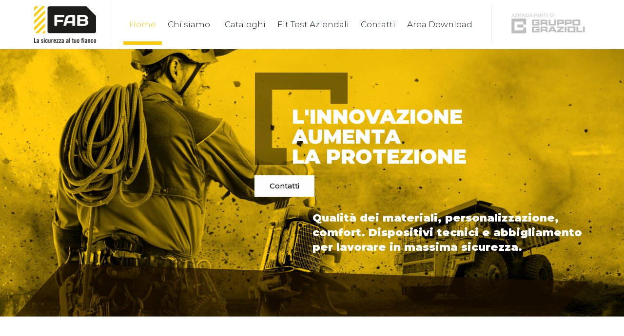

--- FILE ---
content_type: text/html; charset=UTF-8
request_url: https://www.fabspa.it/
body_size: 32886
content:
<!DOCTYPE html>
<html lang="it-IT" class="no-js">

<head>
	<meta charset="UTF-8" />
	<meta http-equiv="X-UA-Compatible" content="IE=edge" />
	<meta name="viewport" content="width=device-width, initial-scale=1">
	<meta name="theme-color" content="#fecc00">

	<link rel="pingback" href="https://www.fabspa.it/xmlrpc.php" />

	<style id="vamtam-theme-options">:root {--vamtam-site-max-width:1260px;
--vamtam-body-background-background-image:none;
--vamtam-body-background-background-color:#ffffff;
--vamtam-body-background-background-repeat:no-repeat;
--vamtam-body-background-background-attachment:scroll;
--vamtam-body-background-background-size:cover;
--vamtam-body-background-background-position:center center;
--vamtam-accent-color-1:#fecc00;
--vamtam-accent-color-2:#0a0000;
--vamtam-accent-color-3:#000000;
--vamtam-accent-color-4:#d8d8d8;
--vamtam-accent-color-5:#ffffff;
--vamtam-accent-color-6:#000000;
--vamtam-accent-color-7:#EDEDED;
--vamtam-accent-color-8:#ffffff;
--vamtam-accent-color-1-hc:#000000;
--vamtam-accent-color-2-hc:#ffffff;
--vamtam-accent-color-3-hc:#ffffff;
--vamtam-accent-color-4-hc:#000000;
--vamtam-accent-color-5-hc:#000000;
--vamtam-accent-color-6-hc:#ffffff;
--vamtam-accent-color-7-hc:#000000;
--vamtam-accent-color-8-hc:#000000;
--vamtam-h1-font-family:'Montserrat';
--vamtam-h1-font-size:60px;
--vamtam-h1-font-weight:500;
--vamtam-h1-font-style:normal;
--vamtam-h1-line-height:1.03;
--vamtam-h1-color:#000000;
--vamtam-h1-letter-spacing:normal;
--vamtam-h2-font-family:'Montserrat';
--vamtam-h2-font-size:48px;
--vamtam-h2-font-weight:300;
--vamtam-h2-font-style:normal;
--vamtam-h2-line-height:1.13;
--vamtam-h2-color:#00030a;
--vamtam-h2-letter-spacing:normal;
--vamtam-h3-font-family:'Montserrat';
--vamtam-h3-font-size:26px;
--vamtam-h3-font-weight:500;
--vamtam-h3-font-style:normal;
--vamtam-h3-line-height:1.15;
--vamtam-h3-color:#06163a;
--vamtam-h3-letter-spacing:normal;
--vamtam-h4-font-family:'Montserrat';
--vamtam-h4-font-size:22px;
--vamtam-h4-font-weight:normal;
--vamtam-h4-font-style:normal;
--vamtam-h4-line-height:1.18;
--vamtam-h4-color:#020d26;
--vamtam-h4-letter-spacing:normal;
--vamtam-h5-font-family:'Montserrat';
--vamtam-h5-font-size:16px;
--vamtam-h5-font-weight:normal;
--vamtam-h5-font-style:normal;
--vamtam-h5-line-height:1.5;
--vamtam-h5-color:#020d26;
--vamtam-h5-letter-spacing:normal;
--vamtam-h6-font-family:'Montserrat';
--vamtam-h6-font-size:12px;
--vamtam-h6-font-weight:normal;
--vamtam-h6-font-style:normal;
--vamtam-h6-line-height:1.17;
--vamtam-h6-color:#68696b;
--vamtam-h6-letter-spacing:normal;
--vamtam-em-font-family:'Montserrat';
--vamtam-em-font-size:16px;
--vamtam-em-font-weight:300;
--vamtam-em-font-style:italic;
--vamtam-em-line-height:1.5;
--vamtam-em-color:#3f485d;
--vamtam-em-letter-spacing:normal;
--vamtam-additional-font-1-font-family:'Montserrat';
--vamtam-additional-font-1-font-size:26px;
--vamtam-additional-font-1-font-weight:300;
--vamtam-additional-font-1-font-style:normal;
--vamtam-additional-font-1-line-height:1.23;
--vamtam-additional-font-1-color:#45545e;
--vamtam-additional-font-1-letter-spacing:normal;
--vamtam-additional-font-2-font-family:'Montserrat';
--vamtam-additional-font-2-font-size:60px;
--vamtam-additional-font-2-font-weight:300;
--vamtam-additional-font-2-font-style:normal;
--vamtam-additional-font-2-line-height:1.23;
--vamtam-additional-font-2-color:#020d26;
--vamtam-additional-font-2-letter-spacing:normal;
--vamtam-header-height:100px;
--vamtam-header-background-background-image:none;
--vamtam-header-background-background-color:#ffffff;
--vamtam-header-background-background-repeat:repeat;
--vamtam-header-background-background-attachment:scroll;
--vamtam-header-background-background-size:auto;
--vamtam-header-background-background-position:left top;
--vamtam-sub-header-background-background-image:none;
--vamtam-sub-header-background-background-color:#e2e2e2;
--vamtam-sub-header-background-background-repeat:repeat;
--vamtam-sub-header-background-background-attachment:fixed;
--vamtam-sub-header-background-background-size:auto;
--vamtam-sub-header-background-background-position:left top;
--vamtam-page-title-background-background-image:none;
--vamtam-page-title-background-background-color:;
--vamtam-page-title-background-background-repeat:repeat;
--vamtam-page-title-background-background-attachment:fixed;
--vamtam-page-title-background-background-size:auto;
--vamtam-page-title-background-background-position:left top;
--vamtam-logo-font-family:'Montserrat';
--vamtam-logo-font-size:36px;
--vamtam-logo-font-weight:600;
--vamtam-logo-font-style:normal;
--vamtam-logo-line-height:1.22;
--vamtam-logo-color:#000000;
--vamtam-main-menu-text-sticky-color:#ffffff;
--vamtam-left-sidebar-width:30%;
--vamtam-right-sidebar-width:30%;
--vamtam-main-background-background-image:none;
--vamtam-main-background-background-color:#ffffff;
--vamtam-main-background-background-repeat:repeat;
--vamtam-main-background-background-attachment:scroll;
--vamtam-main-background-background-size:auto;
--vamtam-main-background-background-position:left top;
--vamtam-primary-font-font-family:'Montserrat';
--vamtam-primary-font-font-size:15px;
--vamtam-primary-font-font-weight:normal;
--vamtam-primary-font-font-style:normal;
--vamtam-primary-font-line-height:1.53;
--vamtam-primary-font-color:#3f485d;
--vamtam-primary-font-letter-spacing:normal;
--vamtam-body-link-regular:#000000;
--vamtam-body-link-hover:#fecc00;
--vamtam-body-link-visited:#000000;
--vamtam-body-link-active:#fecc00;
--vamtam-footer-sidebars-titles-font-family:'Rubik';
--vamtam-footer-sidebars-titles-font-size:20px;
--vamtam-footer-sidebars-titles-font-weight:500;
--vamtam-footer-sidebars-titles-font-style:normal;
--vamtam-footer-sidebars-titles-line-height:1.2;
--vamtam-footer-sidebars-titles-color:#092c74;
--vamtam-mobile-top-bar-resolution:900px;
--vamtam-beaver-global-row_content_width_default:fixed;
--vamtam-beaver-global-responsive_enabled:1;
--vamtam-beaver-global-auto_spacing:1;
--vamtam-beaver-global-large_breakpoint:1200;
--vamtam-beaver-global-responsive_preview:;
--vamtam-beaver-global-responsive_col_max_width:1px;
--vamtam-beaver-global-row_margins_unit:px;
--vamtam-beaver-global-row_margins_large_unit:px;
--vamtam-beaver-global-row_margins_medium_unit:px;
--vamtam-beaver-global-row_margins_responsive_unit:px;
--vamtam-beaver-global-row_padding_unit:px;
--vamtam-beaver-global-row_padding_large_unit:px;
--vamtam-beaver-global-row_padding_medium_unit:px;
--vamtam-beaver-global-row_padding_top_responsive:10px;
--vamtam-beaver-global-row_padding_responsive_unit:px;
--vamtam-beaver-global-row_padding_right_responsive:10px;
--vamtam-beaver-global-row_padding_bottom_responsive:10px;
--vamtam-beaver-global-row_padding_left_responsive:10px;
--vamtam-beaver-global-column_margins_unit:px;
--vamtam-beaver-global-column_margins_large_unit:px;
--vamtam-beaver-global-column_margins_medium_unit:px;
--vamtam-beaver-global-column_margins_responsive_unit:px;
--vamtam-beaver-global-column_padding_unit:px;
--vamtam-beaver-global-column_padding_large_unit:px;
--vamtam-beaver-global-column_padding_medium_unit:px;
--vamtam-beaver-global-column_padding_responsive_unit:px;
--vamtam-beaver-global-module_margins_unit:px;
--vamtam-beaver-global-module_margins_top_large:10px;
--vamtam-beaver-global-module_margins_large_unit:px;
--vamtam-beaver-global-module_margins_top_medium:10px;
--vamtam-beaver-global-module_margins_medium_unit:px;
--vamtam-beaver-global-module_margins_top_responsive:10px;
--vamtam-beaver-global-module_margins_responsive_unit:px;
--vamtam-beaver-global-module_margins_right_large:10px;
--vamtam-beaver-global-module_margins_right_medium:10px;
--vamtam-beaver-global-module_margins_right_responsive:10px;
--vamtam-beaver-global-module_margins_bottom_large:10px;
--vamtam-beaver-global-module_margins_bottom_medium:10px;
--vamtam-beaver-global-module_margins_bottom_responsive:10px;
--vamtam-beaver-global-module_margins_left_large:10px;
--vamtam-beaver-global-module_margins_left_medium:10px;
--vamtam-beaver-global-module_margins_left_responsive:10px;
--vamtam-beaver-global-row_width_unit:px;
--vamtam-beaver-global-show_default_heading:;
--vamtam-default-bg-color:#ffffff;
--vamtam-default-line-color:#EDEDED;
--vamtam-small-padding:20px;
--vamtam-horizontal-padding:50px;
--vamtam-vertical-padding:30px;
--vamtam-horizontal-padding-large:60px;
--vamtam-vertical-padding-large:60px;
--vamtam-no-border-link:none;
--vamtam-border-radius:0px;
--vamtam-border-radius-oval:0px;
--vamtam-overlay-color:#000000;
--vamtam-overlay-color-hc:#ffffff;
--vamtam-box-outer-padding:60px;
--vamtam-loading-animation:url('https://www.fabspa.it/wp-content/themes/nex/vamtam/assets/images/loader-ring.gif');
--vamtam-accent-color-1-rgb:254,204,0;
--vamtam-accent-color-2-rgb:10,0,0;
--vamtam-accent-color-3-rgb:0,0,0;
--vamtam-accent-color-4-rgb:216,216,216;
--vamtam-accent-color-5-rgb:255,255,255;
--vamtam-accent-color-6-rgb:0,0,0;
--vamtam-accent-color-7-rgb:237,237,237;
--vamtam-accent-color-8-rgb:255,255,255;
}</style><meta name='robots' content='index, follow, max-image-preview:large, max-snippet:-1, max-video-preview:-1' />

	<!-- This site is optimized with the Yoast SEO plugin v22.4 - https://yoast.com/wordpress/plugins/seo/ -->
	<title>FAB Spa - Abbigliamento Antinfortunistica DPI, Dispositivi Tecnici da lavoro</title>
	<meta name="description" content="FAB è il partner d’eccellenza in termini di sicurezza e innovazione, con oltre 30 anni di esperienza nella progettazione, produzione e commercializzazione di Dispositivi di Protezione Individuale (DPI)." />
	<link rel="canonical" href="https://www.fabspa.it/" />
	<meta property="og:locale" content="it_IT" />
	<meta property="og:type" content="website" />
	<meta property="og:title" content="FAB Spa - Abbigliamento Antinfortunistica DPI, Dispositivi Tecnici da lavoro" />
	<meta property="og:description" content="FAB è il partner d’eccellenza in termini di sicurezza e innovazione, con oltre 30 anni di esperienza nella progettazione, produzione e commercializzazione di Dispositivi di Protezione Individuale (DPI)." />
	<meta property="og:url" content="https://www.fabspa.it/" />
	<meta property="og:site_name" content="FAB Spa" />
	<meta property="article:modified_time" content="2024-04-11T11:12:25+00:00" />
	<meta property="og:image" content="https://www.fabspa.it/wp-content/uploads/2023/02/blu_payoff_logo_gruppograzioli-300x85.png" />
	<meta name="twitter:card" content="summary_large_image" />
	<script type="application/ld+json" class="yoast-schema-graph">{"@context":"https://schema.org","@graph":[{"@type":"WebPage","@id":"https://www.fabspa.it/","url":"https://www.fabspa.it/","name":"FAB Spa - Abbigliamento Antinfortunistica DPI, Dispositivi Tecnici da lavoro","isPartOf":{"@id":"https://www.fabspa.it/#website"},"about":{"@id":"https://www.fabspa.it/#organization"},"primaryImageOfPage":{"@id":"https://www.fabspa.it/#primaryimage"},"image":{"@id":"https://www.fabspa.it/#primaryimage"},"thumbnailUrl":"https://www.fabspa.it/wp-content/uploads/2023/02/blu_payoff_logo_gruppograzioli-300x85.png","datePublished":"2016-12-05T15:29:56+00:00","dateModified":"2024-04-11T11:12:25+00:00","description":"FAB è il partner d’eccellenza in termini di sicurezza e innovazione, con oltre 30 anni di esperienza nella progettazione, produzione e commercializzazione di Dispositivi di Protezione Individuale (DPI).","breadcrumb":{"@id":"https://www.fabspa.it/#breadcrumb"},"inLanguage":"it-IT","potentialAction":[{"@type":"ReadAction","target":["https://www.fabspa.it/"]}]},{"@type":"ImageObject","inLanguage":"it-IT","@id":"https://www.fabspa.it/#primaryimage","url":"https://www.fabspa.it/wp-content/uploads/2023/02/blu_payoff_logo_gruppograzioli.png","contentUrl":"https://www.fabspa.it/wp-content/uploads/2023/02/blu_payoff_logo_gruppograzioli.png","width":15479,"height":4401},{"@type":"BreadcrumbList","@id":"https://www.fabspa.it/#breadcrumb","itemListElement":[{"@type":"ListItem","position":1,"name":"Home"}]},{"@type":"WebSite","@id":"https://www.fabspa.it/#website","url":"https://www.fabspa.it/","name":"FAB Spa","description":"","publisher":{"@id":"https://www.fabspa.it/#organization"},"inLanguage":"it-IT"},{"@type":"Organization","@id":"https://www.fabspa.it/#organization","name":"FAB Spa","url":"https://www.fabspa.it/","logo":{"@type":"ImageObject","inLanguage":"it-IT","@id":"https://www.fabspa.it/#/schema/logo/image/","url":"https://www.fabspa.it/wp-content/uploads/2018/11/fab-icon.png","contentUrl":"https://www.fabspa.it/wp-content/uploads/2018/11/fab-icon.png","width":512,"height":512,"caption":"FAB Spa"},"image":{"@id":"https://www.fabspa.it/#/schema/logo/image/"}}]}</script>
	<!-- / Yoast SEO plugin. -->


<script type='application/javascript'  id='pys-version-script'>console.log('PixelYourSite Free version 9.5.5');</script>
<link rel='dns-prefetch' href='//fonts.googleapis.com' />
<link rel="alternate" type="application/rss+xml" title="FAB Spa &raquo; Feed" href="https://www.fabspa.it/feed/" />
<link rel="alternate" type="application/rss+xml" title="FAB Spa &raquo; Feed dei commenti" href="https://www.fabspa.it/comments/feed/" />
<script type="text/javascript">
/* <![CDATA[ */
window._wpemojiSettings = {"baseUrl":"https:\/\/s.w.org\/images\/core\/emoji\/15.0.3\/72x72\/","ext":".png","svgUrl":"https:\/\/s.w.org\/images\/core\/emoji\/15.0.3\/svg\/","svgExt":".svg","source":{"concatemoji":"https:\/\/www.fabspa.it\/wp-includes\/js\/wp-emoji-release.min.js?ver=6.5.5"}};
/*! This file is auto-generated */
!function(i,n){var o,s,e;function c(e){try{var t={supportTests:e,timestamp:(new Date).valueOf()};sessionStorage.setItem(o,JSON.stringify(t))}catch(e){}}function p(e,t,n){e.clearRect(0,0,e.canvas.width,e.canvas.height),e.fillText(t,0,0);var t=new Uint32Array(e.getImageData(0,0,e.canvas.width,e.canvas.height).data),r=(e.clearRect(0,0,e.canvas.width,e.canvas.height),e.fillText(n,0,0),new Uint32Array(e.getImageData(0,0,e.canvas.width,e.canvas.height).data));return t.every(function(e,t){return e===r[t]})}function u(e,t,n){switch(t){case"flag":return n(e,"\ud83c\udff3\ufe0f\u200d\u26a7\ufe0f","\ud83c\udff3\ufe0f\u200b\u26a7\ufe0f")?!1:!n(e,"\ud83c\uddfa\ud83c\uddf3","\ud83c\uddfa\u200b\ud83c\uddf3")&&!n(e,"\ud83c\udff4\udb40\udc67\udb40\udc62\udb40\udc65\udb40\udc6e\udb40\udc67\udb40\udc7f","\ud83c\udff4\u200b\udb40\udc67\u200b\udb40\udc62\u200b\udb40\udc65\u200b\udb40\udc6e\u200b\udb40\udc67\u200b\udb40\udc7f");case"emoji":return!n(e,"\ud83d\udc26\u200d\u2b1b","\ud83d\udc26\u200b\u2b1b")}return!1}function f(e,t,n){var r="undefined"!=typeof WorkerGlobalScope&&self instanceof WorkerGlobalScope?new OffscreenCanvas(300,150):i.createElement("canvas"),a=r.getContext("2d",{willReadFrequently:!0}),o=(a.textBaseline="top",a.font="600 32px Arial",{});return e.forEach(function(e){o[e]=t(a,e,n)}),o}function t(e){var t=i.createElement("script");t.src=e,t.defer=!0,i.head.appendChild(t)}"undefined"!=typeof Promise&&(o="wpEmojiSettingsSupports",s=["flag","emoji"],n.supports={everything:!0,everythingExceptFlag:!0},e=new Promise(function(e){i.addEventListener("DOMContentLoaded",e,{once:!0})}),new Promise(function(t){var n=function(){try{var e=JSON.parse(sessionStorage.getItem(o));if("object"==typeof e&&"number"==typeof e.timestamp&&(new Date).valueOf()<e.timestamp+604800&&"object"==typeof e.supportTests)return e.supportTests}catch(e){}return null}();if(!n){if("undefined"!=typeof Worker&&"undefined"!=typeof OffscreenCanvas&&"undefined"!=typeof URL&&URL.createObjectURL&&"undefined"!=typeof Blob)try{var e="postMessage("+f.toString()+"("+[JSON.stringify(s),u.toString(),p.toString()].join(",")+"));",r=new Blob([e],{type:"text/javascript"}),a=new Worker(URL.createObjectURL(r),{name:"wpTestEmojiSupports"});return void(a.onmessage=function(e){c(n=e.data),a.terminate(),t(n)})}catch(e){}c(n=f(s,u,p))}t(n)}).then(function(e){for(var t in e)n.supports[t]=e[t],n.supports.everything=n.supports.everything&&n.supports[t],"flag"!==t&&(n.supports.everythingExceptFlag=n.supports.everythingExceptFlag&&n.supports[t]);n.supports.everythingExceptFlag=n.supports.everythingExceptFlag&&!n.supports.flag,n.DOMReady=!1,n.readyCallback=function(){n.DOMReady=!0}}).then(function(){return e}).then(function(){var e;n.supports.everything||(n.readyCallback(),(e=n.source||{}).concatemoji?t(e.concatemoji):e.wpemoji&&e.twemoji&&(t(e.twemoji),t(e.wpemoji)))}))}((window,document),window._wpemojiSettings);
/* ]]> */
</script>
<style id='wp-emoji-styles-inline-css' type='text/css'>

	img.wp-smiley, img.emoji {
		display: inline !important;
		border: none !important;
		box-shadow: none !important;
		height: 1em !important;
		width: 1em !important;
		margin: 0 0.07em !important;
		vertical-align: -0.1em !important;
		background: none !important;
		padding: 0 !important;
	}
</style>
<link rel='stylesheet' id='wp-block-library-css' href='https://www.fabspa.it/wp-includes/css/dist/block-library/style.min.css?ver=6.5.5' type='text/css' media='all' />
<style id='classic-theme-styles-inline-css' type='text/css'>
/*! This file is auto-generated */
.wp-block-button__link{color:#fff;background-color:#32373c;border-radius:9999px;box-shadow:none;text-decoration:none;padding:calc(.667em + 2px) calc(1.333em + 2px);font-size:1.125em}.wp-block-file__button{background:#32373c;color:#fff;text-decoration:none}
</style>
<style id='global-styles-inline-css' type='text/css'>
body{--wp--preset--color--black: #000000;--wp--preset--color--cyan-bluish-gray: #abb8c3;--wp--preset--color--white: #ffffff;--wp--preset--color--pale-pink: #f78da7;--wp--preset--color--vivid-red: #cf2e2e;--wp--preset--color--luminous-vivid-orange: #ff6900;--wp--preset--color--luminous-vivid-amber: #fcb900;--wp--preset--color--light-green-cyan: #7bdcb5;--wp--preset--color--vivid-green-cyan: #00d084;--wp--preset--color--pale-cyan-blue: #8ed1fc;--wp--preset--color--vivid-cyan-blue: #0693e3;--wp--preset--color--vivid-purple: #9b51e0;--wp--preset--gradient--vivid-cyan-blue-to-vivid-purple: linear-gradient(135deg,rgba(6,147,227,1) 0%,rgb(155,81,224) 100%);--wp--preset--gradient--light-green-cyan-to-vivid-green-cyan: linear-gradient(135deg,rgb(122,220,180) 0%,rgb(0,208,130) 100%);--wp--preset--gradient--luminous-vivid-amber-to-luminous-vivid-orange: linear-gradient(135deg,rgba(252,185,0,1) 0%,rgba(255,105,0,1) 100%);--wp--preset--gradient--luminous-vivid-orange-to-vivid-red: linear-gradient(135deg,rgba(255,105,0,1) 0%,rgb(207,46,46) 100%);--wp--preset--gradient--very-light-gray-to-cyan-bluish-gray: linear-gradient(135deg,rgb(238,238,238) 0%,rgb(169,184,195) 100%);--wp--preset--gradient--cool-to-warm-spectrum: linear-gradient(135deg,rgb(74,234,220) 0%,rgb(151,120,209) 20%,rgb(207,42,186) 40%,rgb(238,44,130) 60%,rgb(251,105,98) 80%,rgb(254,248,76) 100%);--wp--preset--gradient--blush-light-purple: linear-gradient(135deg,rgb(255,206,236) 0%,rgb(152,150,240) 100%);--wp--preset--gradient--blush-bordeaux: linear-gradient(135deg,rgb(254,205,165) 0%,rgb(254,45,45) 50%,rgb(107,0,62) 100%);--wp--preset--gradient--luminous-dusk: linear-gradient(135deg,rgb(255,203,112) 0%,rgb(199,81,192) 50%,rgb(65,88,208) 100%);--wp--preset--gradient--pale-ocean: linear-gradient(135deg,rgb(255,245,203) 0%,rgb(182,227,212) 50%,rgb(51,167,181) 100%);--wp--preset--gradient--electric-grass: linear-gradient(135deg,rgb(202,248,128) 0%,rgb(113,206,126) 100%);--wp--preset--gradient--midnight: linear-gradient(135deg,rgb(2,3,129) 0%,rgb(40,116,252) 100%);--wp--preset--font-size--small: 13px;--wp--preset--font-size--medium: 20px;--wp--preset--font-size--large: 36px;--wp--preset--font-size--x-large: 42px;--wp--preset--spacing--20: 0.44rem;--wp--preset--spacing--30: 0.67rem;--wp--preset--spacing--40: 1rem;--wp--preset--spacing--50: 1.5rem;--wp--preset--spacing--60: 2.25rem;--wp--preset--spacing--70: 3.38rem;--wp--preset--spacing--80: 5.06rem;--wp--preset--shadow--natural: 6px 6px 9px rgba(0, 0, 0, 0.2);--wp--preset--shadow--deep: 12px 12px 50px rgba(0, 0, 0, 0.4);--wp--preset--shadow--sharp: 6px 6px 0px rgba(0, 0, 0, 0.2);--wp--preset--shadow--outlined: 6px 6px 0px -3px rgba(255, 255, 255, 1), 6px 6px rgba(0, 0, 0, 1);--wp--preset--shadow--crisp: 6px 6px 0px rgba(0, 0, 0, 1);}:where(.is-layout-flex){gap: 0.5em;}:where(.is-layout-grid){gap: 0.5em;}body .is-layout-flex{display: flex;}body .is-layout-flex{flex-wrap: wrap;align-items: center;}body .is-layout-flex > *{margin: 0;}body .is-layout-grid{display: grid;}body .is-layout-grid > *{margin: 0;}:where(.wp-block-columns.is-layout-flex){gap: 2em;}:where(.wp-block-columns.is-layout-grid){gap: 2em;}:where(.wp-block-post-template.is-layout-flex){gap: 1.25em;}:where(.wp-block-post-template.is-layout-grid){gap: 1.25em;}.has-black-color{color: var(--wp--preset--color--black) !important;}.has-cyan-bluish-gray-color{color: var(--wp--preset--color--cyan-bluish-gray) !important;}.has-white-color{color: var(--wp--preset--color--white) !important;}.has-pale-pink-color{color: var(--wp--preset--color--pale-pink) !important;}.has-vivid-red-color{color: var(--wp--preset--color--vivid-red) !important;}.has-luminous-vivid-orange-color{color: var(--wp--preset--color--luminous-vivid-orange) !important;}.has-luminous-vivid-amber-color{color: var(--wp--preset--color--luminous-vivid-amber) !important;}.has-light-green-cyan-color{color: var(--wp--preset--color--light-green-cyan) !important;}.has-vivid-green-cyan-color{color: var(--wp--preset--color--vivid-green-cyan) !important;}.has-pale-cyan-blue-color{color: var(--wp--preset--color--pale-cyan-blue) !important;}.has-vivid-cyan-blue-color{color: var(--wp--preset--color--vivid-cyan-blue) !important;}.has-vivid-purple-color{color: var(--wp--preset--color--vivid-purple) !important;}.has-black-background-color{background-color: var(--wp--preset--color--black) !important;}.has-cyan-bluish-gray-background-color{background-color: var(--wp--preset--color--cyan-bluish-gray) !important;}.has-white-background-color{background-color: var(--wp--preset--color--white) !important;}.has-pale-pink-background-color{background-color: var(--wp--preset--color--pale-pink) !important;}.has-vivid-red-background-color{background-color: var(--wp--preset--color--vivid-red) !important;}.has-luminous-vivid-orange-background-color{background-color: var(--wp--preset--color--luminous-vivid-orange) !important;}.has-luminous-vivid-amber-background-color{background-color: var(--wp--preset--color--luminous-vivid-amber) !important;}.has-light-green-cyan-background-color{background-color: var(--wp--preset--color--light-green-cyan) !important;}.has-vivid-green-cyan-background-color{background-color: var(--wp--preset--color--vivid-green-cyan) !important;}.has-pale-cyan-blue-background-color{background-color: var(--wp--preset--color--pale-cyan-blue) !important;}.has-vivid-cyan-blue-background-color{background-color: var(--wp--preset--color--vivid-cyan-blue) !important;}.has-vivid-purple-background-color{background-color: var(--wp--preset--color--vivid-purple) !important;}.has-black-border-color{border-color: var(--wp--preset--color--black) !important;}.has-cyan-bluish-gray-border-color{border-color: var(--wp--preset--color--cyan-bluish-gray) !important;}.has-white-border-color{border-color: var(--wp--preset--color--white) !important;}.has-pale-pink-border-color{border-color: var(--wp--preset--color--pale-pink) !important;}.has-vivid-red-border-color{border-color: var(--wp--preset--color--vivid-red) !important;}.has-luminous-vivid-orange-border-color{border-color: var(--wp--preset--color--luminous-vivid-orange) !important;}.has-luminous-vivid-amber-border-color{border-color: var(--wp--preset--color--luminous-vivid-amber) !important;}.has-light-green-cyan-border-color{border-color: var(--wp--preset--color--light-green-cyan) !important;}.has-vivid-green-cyan-border-color{border-color: var(--wp--preset--color--vivid-green-cyan) !important;}.has-pale-cyan-blue-border-color{border-color: var(--wp--preset--color--pale-cyan-blue) !important;}.has-vivid-cyan-blue-border-color{border-color: var(--wp--preset--color--vivid-cyan-blue) !important;}.has-vivid-purple-border-color{border-color: var(--wp--preset--color--vivid-purple) !important;}.has-vivid-cyan-blue-to-vivid-purple-gradient-background{background: var(--wp--preset--gradient--vivid-cyan-blue-to-vivid-purple) !important;}.has-light-green-cyan-to-vivid-green-cyan-gradient-background{background: var(--wp--preset--gradient--light-green-cyan-to-vivid-green-cyan) !important;}.has-luminous-vivid-amber-to-luminous-vivid-orange-gradient-background{background: var(--wp--preset--gradient--luminous-vivid-amber-to-luminous-vivid-orange) !important;}.has-luminous-vivid-orange-to-vivid-red-gradient-background{background: var(--wp--preset--gradient--luminous-vivid-orange-to-vivid-red) !important;}.has-very-light-gray-to-cyan-bluish-gray-gradient-background{background: var(--wp--preset--gradient--very-light-gray-to-cyan-bluish-gray) !important;}.has-cool-to-warm-spectrum-gradient-background{background: var(--wp--preset--gradient--cool-to-warm-spectrum) !important;}.has-blush-light-purple-gradient-background{background: var(--wp--preset--gradient--blush-light-purple) !important;}.has-blush-bordeaux-gradient-background{background: var(--wp--preset--gradient--blush-bordeaux) !important;}.has-luminous-dusk-gradient-background{background: var(--wp--preset--gradient--luminous-dusk) !important;}.has-pale-ocean-gradient-background{background: var(--wp--preset--gradient--pale-ocean) !important;}.has-electric-grass-gradient-background{background: var(--wp--preset--gradient--electric-grass) !important;}.has-midnight-gradient-background{background: var(--wp--preset--gradient--midnight) !important;}.has-small-font-size{font-size: var(--wp--preset--font-size--small) !important;}.has-medium-font-size{font-size: var(--wp--preset--font-size--medium) !important;}.has-large-font-size{font-size: var(--wp--preset--font-size--large) !important;}.has-x-large-font-size{font-size: var(--wp--preset--font-size--x-large) !important;}
.wp-block-navigation a:where(:not(.wp-element-button)){color: inherit;}
:where(.wp-block-post-template.is-layout-flex){gap: 1.25em;}:where(.wp-block-post-template.is-layout-grid){gap: 1.25em;}
:where(.wp-block-columns.is-layout-flex){gap: 2em;}:where(.wp-block-columns.is-layout-grid){gap: 2em;}
.wp-block-pullquote{font-size: 1.5em;line-height: 1.6;}
</style>
<link rel='stylesheet' id='font-awesome-5-css' href='https://www.fabspa.it/wp-content/plugins/beaver-builder-lite-version/fonts/fontawesome/5.15.4/css/all.min.css?ver=2.8.0.7' type='text/css' media='all' />
<link rel='stylesheet' id='font-awesome-css' href='https://www.fabspa.it/wp-content/plugins/beaver-builder-lite-version/fonts/fontawesome/5.15.4/css/v4-shims.min.css?ver=2.8.0.7' type='text/css' media='all' />
<link rel='stylesheet' id='fl-builder-layout-11419-css' href='https://www.fabspa.it/wp-content/uploads/bb-plugin/cache/11419-layout.css?ver=12af4bbd43a8b81436f17041d26e5b5f' type='text/css' media='all' />
<link rel='stylesheet' id='wpdm-font-awesome-css' href='https://www.fabspa.it/wp-content/plugins/download-manager/assets/fontawesome/css/all.min.css?ver=6.5.5' type='text/css' media='all' />
<link rel='stylesheet' id='wpdm-frontend-css-css' href='https://www.fabspa.it/wp-content/plugins/download-manager/assets/bootstrap/css/bootstrap.min.css?ver=6.5.5' type='text/css' media='all' />
<link rel='stylesheet' id='wpdm-front-css' href='https://www.fabspa.it/wp-content/plugins/download-manager/assets/css/front.css?ver=6.5.5' type='text/css' media='all' />
<link rel='stylesheet' id='dashicons-css' href='https://www.fabspa.it/wp-includes/css/dashicons.min.css?ver=6.5.5' type='text/css' media='all' />
<link rel='stylesheet' id='vamtam-front-all-css' href='https://www.fabspa.it/wp-content/themes/nex/vamtam/assets/css/dist/all.css?ver=1722411160' type='text/css' media='all' />
<style id='vamtam-front-all-inline-css' type='text/css'>

			@font-face {
				font-family: 'icomoon';
				src: url(https://www.fabspa.it/wp-content/themes/nex/vamtam/assets/fonts/icons/icomoon.woff2) format('woff2'),
				     url( https://www.fabspa.it/wp-content/themes/nex/vamtam/assets/fonts/icons/icomoon.woff) format('woff'),
				     url(https://www.fabspa.it/wp-content/themes/nex/vamtam/assets/fonts/icons/icomoon.ttf) format('ttf');
				font-weight: normal;
				font-style: normal;
				font-display: swap;
			}
		
				@font-face {
					font-family: 'theme';
					src: url(https://www.fabspa.it/wp-content/themes/nex/vamtam/assets/fonts/theme-icons/theme-icons.woff2) format('woff2'),
						url(https://www.fabspa.it/wp-content/themes/nex/vamtam/assets/fonts/theme-icons/theme-icons.woff) format('woff');
					font-weight: normal;
					font-style: normal;
					font-display: swap;
				}
			
/* Make Beaver options play nice with the theme */


:root {
	--vamtam-beaver-global-module_margins_top: var( --vamtam-beaver-global-module_margins_top_large );
	--vamtam-beaver-global-module_margins_right: var( --vamtam-beaver-global-module_margins_right_large );
	--vamtam-beaver-global-module_margins_bottom: var( --vamtam-beaver-global-module_margins_bottom_large );
	--vamtam-beaver-global-module_margins_left: var( --vamtam-beaver-global-module_margins_left_large );
}

.vamtam-box-outer-padding,
.limit-wrapper,
.header-padding {
	padding-left: calc( var( --vamtam-box-outer-padding ) + var( --vamtam-block-margin-desktop-left, var( --vamtam-beaver-global-module_margins_left ) ) );
	padding-right: calc( var( --vamtam-box-outer-padding ) + var( --vamtam-block-margin-desktop-right, var( --vamtam-beaver-global-module_margins_right ) ) );
}

body:not(.single-tribe_events):not(.post-type-archive).fl-builder #main > .limit-wrapper,
body .fl-row-content-wrap {
	padding-left: var( --vamtam-box-outer-padding );
	padding-right: var( --vamtam-box-outer-padding );
}

body:not(.single-tribe_events):not(.post-type-archive).fl-builder #main > .limit-wrapper {
	max-width: calc( var( --vamtam-site-max-width ) + var( --vamtam-beaver-global-module_margins_left ) + var( --vamtam-beaver-global-module_margins_right ) );
}


.vamtam-box-outer-padding .vamtam-box-outer-padding,
body .vamtam-box-outer-padding .fl-row-content-wrap,
.limit-wrapper .limit-wrapper {
	padding-left: 0;
	padding-right: 0;
}

body .post-content .fl-row-full-width .fl-row-fixed-width {
	padding-left: var( --vamtam-box-outer-padding );
	padding-right: var( --vamtam-box-outer-padding );
}

@media ( max-width: 1460px ) {
	.post-siblings {
		display: none;
	}
}

@media ( min-width: 993px ) and ( max-width: 1260px ) {
	.vamtam-box-outer-padding,
	.limit-wrapper,
	.header-padding {
		padding-left: calc( 30px + var( --vamtam-block-margin-desktop-left, var( --vamtam-beaver-global-module_margins_left ) ) );
		padding-right: calc( 30px + var( --vamtam-block-margin-desktop-right, var( --vamtam-beaver-global-module_margins_right ) ) );
	}

	body:not(.single-tribe_events):not(.post-type-archive).fl-builder #main > .limit-wrapper,
	body .fl-row-content-wrap {
		padding-left: 30px;
		padding-right: 30px;
	}

	body .post-content .fl-row-full-width .fl-row-fixed-width {
		padding-left: calc( 20px + var( --vamtam-block-margin-desktop-left, var( --vamtam-beaver-global-module_margins_left ) ) );
		padding-right: calc( 20px + var( --vamtam-block-margin-desktop-right, var( --vamtam-beaver-global-module_margins_right ) ) );
	}
}

@media ( max-width: 992px ) {
		:root {
		--vamtam-beaver-global-module_margins_top: var( --vamtam-beaver-global-module_margins_top_medium );
		--vamtam-beaver-global-module_margins_right: var( --vamtam-beaver-global-module_margins_right_medium );
		--vamtam-beaver-global-module_margins_bottom: var( --vamtam-beaver-global-module_margins_bottom_medium );
		--vamtam-beaver-global-module_margins_left: var( --vamtam-beaver-global-module_margins_left_medium );
	}
	
	.vamtam-box-outer-padding,
	.limit-wrapper,
	.header-padding {
		padding-left: calc( 20px + var( --vamtam-block-margin-tablet-left, var( --vamtam-beaver-global-module_margins_left ) ) );
		padding-right: calc( 20px + var( --vamtam-block-margin-tablet-right, var( --vamtam-beaver-global-module_margins_right ) ) );
	}

	body:not(.single-tribe_events):not(.post-type-archive).fl-builder #main > .limit-wrapper,
	body .fl-row-content-wrap {
		padding-left: 20px;
		padding-right: 20px;
	}

	body .post-content .fl-row-full-width .fl-row-fixed-width {
		padding-left: calc( 10px + var( --vamtam-beaver-global-module_margins_left ) );
		padding-right: calc( 10px + var( --vamtam-beaver-global-module_margins_right ) );
	}

	body:not(.single-tribe_events):not(.post-type-archive).fl-builder #main:not(.layout-full) .limit-wrapper {
		padding-left: 0;
		padding-right: 0;
	}

	body .post-content .fl-row-full-width .fl-row-fixed-width,
	body #main:not(.layout-full) .fl-builder-content > .fl-row-full-width .fl-row-fixed-width,
	body #main:not(.layout-full) .fl-builder-content > .fl-row-full-width .fl-row-full-width,
	body #main:not(.layout-full) .fl-builder-content > .fl-row-fixed-width {
		padding-left: calc( 10px + var( --vamtam-block-margin-tablet-left, var( --vamtam-beaver-global-module_margins_left ) ) );
		padding-right: calc( 10px + var( --vamtam-block-margin-tablet-right, var( --vamtam-beaver-global-module_margins_right ) ) );
	}
}

@media ( max-width: 768px ) {
		:root {
		--vamtam-beaver-global-module_margins_top: var( --vamtam-beaver-global-module_margins_top_responsive );
		--vamtam-beaver-global-module_margins_right: var( --vamtam-beaver-global-module_margins_right_responsive );
		--vamtam-beaver-global-module_margins_bottom: var( --vamtam-beaver-global-module_margins_bottom_responsive );
		--vamtam-beaver-global-module_margins_left: var( --vamtam-beaver-global-module_margins_left_responsive );
	}
	
	.vamtam-box-outer-padding,
	.limit-wrapper,
	.header-padding {
		padding-left: calc( 10px + var( --vamtam-block-margin-phone-left, var( --vamtam-beaver-global-module_margins_left ) ) );
		padding-right: calc( 10px + var( --vamtam-block-margin-phone-right, var( --vamtam-beaver-global-module_margins_right ) ) );
	}

	body #main:not(.layout-full) .fl-builder-content > .fl-row-full-width .fl-row-fixed-width,
	body #main:not(.layout-full) .fl-builder-content > .fl-row-full-width .fl-row-full-width,
	body #main:not(.layout-full) .fl-builder-content > .fl-row-fixed-width {
		padding-left: 0;
		padding-right: 0;
	}
}

	:root { scroll-behavior: smooth; }
		
		
			
</style>
<link rel='stylesheet' id='my-child-theme-style-css' href='https://www.fabspa.it/wp-content/themes/nex-child/style.css?ver=6.5.5' type='text/css' media='all' />
<link rel='stylesheet' id='vamtam-gfonts-css' href='https://fonts.googleapis.com/css?family=Montserrat%3A500%2C300%2Cnormal%2C300italic%2C600%2Cbold%2C700i%7CRubik%3A500%2Cbold&#038;subset=latin&#038;display=swap&#038;ver=1722411160' type='text/css' media='all' />
<link rel='stylesheet' id='vamtam-theme-mobile-header-css' href='https://www.fabspa.it/wp-content/themes/nex/vamtam/assets/css/dist/responsive/mobile-header.css?ver=1722411160' type='text/css' media='(max-width: 900px)' />
<link rel='stylesheet' id='vamtam-theme-layout-max-low-css' href='https://www.fabspa.it/wp-content/themes/nex/vamtam/assets/css/dist/responsive/layout-max-low.css?ver=1722411160' type='text/css' media='(min-width: 993px) and (max-width: 1260px)' />
<link rel='stylesheet' id='vamtam-theme-layout-max-css' href='https://www.fabspa.it/wp-content/themes/nex/vamtam/assets/css/dist/responsive/layout-max.css?ver=1722411160' type='text/css' media='(min-width: 993px)' />
<link rel='stylesheet' id='vamtam-theme-layout-below-max-css' href='https://www.fabspa.it/wp-content/themes/nex/vamtam/assets/css/dist/responsive/layout-below-max.css?ver=1722411160' type='text/css' media='(max-width: 992px)' />
<link rel='stylesheet' id='vamtam-theme-layout-small-css' href='https://www.fabspa.it/wp-content/themes/nex/vamtam/assets/css/dist/responsive/layout-small.css?ver=1722411160' type='text/css' media='(max-width: 768px)' />
<link rel='stylesheet' id='pp-animate-css' href='https://www.fabspa.it/wp-content/plugins/bbpowerpack/assets/css/animate.min.css?ver=3.5.1' type='text/css' media='all' />
<script type="text/javascript" src="https://www.fabspa.it/wp-includes/js/jquery/jquery.min.js?ver=3.7.1" id="jquery-core-js"></script>
<script type="text/javascript" src="https://www.fabspa.it/wp-includes/js/jquery/jquery-migrate.min.js?ver=3.4.1" id="jquery-migrate-js"></script>
<script type="text/javascript" src="https://www.fabspa.it/wp-content/plugins/download-manager/assets/bootstrap/js/popper.min.js?ver=6.5.5" id="wpdm-poper-js"></script>
<script type="text/javascript" src="https://www.fabspa.it/wp-content/plugins/download-manager/assets/bootstrap/js/bootstrap.min.js?ver=6.5.5" id="wpdm-frontend-js-js"></script>
<script type="text/javascript" id="wpdm-frontjs-js-extra">
/* <![CDATA[ */
var wpdm_url = {"home":"https:\/\/www.fabspa.it\/","site":"https:\/\/www.fabspa.it\/","ajax":"https:\/\/www.fabspa.it\/wp-admin\/admin-ajax.php"};
var wpdm_js = {"spinner":"<i class=\"fas fa-sun fa-spin\"><\/i>","client_id":"8fbabe7822c20a66f8c1f5b675e36da4"};
var wpdm_strings = {"pass_var":"Password verificata!","pass_var_q":"Fai clic sul seguente pulsante per avviare il download.","start_dl":"Avvia download"};
/* ]]> */
</script>
<script type="text/javascript" src="https://www.fabspa.it/wp-content/plugins/download-manager/assets/js/front.js?ver=3.2.89" id="wpdm-frontjs-js"></script>
<script type="text/javascript" src="https://www.fabspa.it/wp-content/plugins/revslider/public/assets/js/rbtools.min.js?ver=6.6.20" async id="tp-tools-js"></script>
<script type="text/javascript" src="https://www.fabspa.it/wp-content/plugins/revslider/public/assets/js/rs6.min.js?ver=6.6.20" async id="revmin-js"></script>
<script type="text/javascript" src="https://www.fabspa.it/wp-content/plugins/pixelyoursite/dist/scripts/jquery.bind-first-0.2.3.min.js?ver=6.5.5" id="jquery-bind-first-js"></script>
<script type="text/javascript" src="https://www.fabspa.it/wp-content/plugins/pixelyoursite/dist/scripts/js.cookie-2.1.3.min.js?ver=2.1.3" id="js-cookie-pys-js"></script>
<script type="text/javascript" id="pys-js-extra">
/* <![CDATA[ */
var pysOptions = {"staticEvents":[],"dynamicEvents":[],"triggerEvents":[],"triggerEventTypes":[],"ga":{"trackingIds":["G-MN7LR9349C"],"commentEventEnabled":true,"downloadEnabled":true,"formEventEnabled":true,"crossDomainEnabled":false,"crossDomainAcceptIncoming":false,"crossDomainDomains":[],"isDebugEnabled":[false],"disableAdvertisingFeatures":false,"disableAdvertisingPersonalization":false,"wooVariableAsSimple":false},"debug":"","siteUrl":"https:\/\/www.fabspa.it","ajaxUrl":"https:\/\/www.fabspa.it\/wp-admin\/admin-ajax.php","ajax_event":"7cd27409ad","enable_remove_download_url_param":"1","cookie_duration":"7","last_visit_duration":"60","enable_success_send_form":"","ajaxForServerEvent":"1","send_external_id":"1","external_id_expire":"180","google_consent_mode":"1","gdpr":{"ajax_enabled":false,"all_disabled_by_api":false,"facebook_disabled_by_api":false,"analytics_disabled_by_api":false,"google_ads_disabled_by_api":false,"pinterest_disabled_by_api":false,"bing_disabled_by_api":false,"externalID_disabled_by_api":false,"facebook_prior_consent_enabled":true,"analytics_prior_consent_enabled":true,"google_ads_prior_consent_enabled":null,"pinterest_prior_consent_enabled":true,"bing_prior_consent_enabled":true,"cookiebot_integration_enabled":false,"cookiebot_facebook_consent_category":"marketing","cookiebot_analytics_consent_category":"statistics","cookiebot_tiktok_consent_category":"marketing","cookiebot_google_ads_consent_category":null,"cookiebot_pinterest_consent_category":"marketing","cookiebot_bing_consent_category":"marketing","consent_magic_integration_enabled":false,"real_cookie_banner_integration_enabled":false,"cookie_notice_integration_enabled":false,"cookie_law_info_integration_enabled":false,"analytics_storage":{"enabled":true,"value":"granted","filter":false},"ad_storage":{"enabled":true,"value":"granted","filter":false},"ad_user_data":{"enabled":true,"value":"granted","filter":false},"ad_personalization":{"enabled":true,"value":"granted","filter":false}},"cookie":{"disabled_all_cookie":false,"disabled_start_session_cookie":false,"disabled_advanced_form_data_cookie":false,"disabled_landing_page_cookie":false,"disabled_first_visit_cookie":false,"disabled_trafficsource_cookie":false,"disabled_utmTerms_cookie":false,"disabled_utmId_cookie":false},"tracking_analytics":{"TrafficSource":"direct","TrafficLanding":"undefined","TrafficUtms":[],"TrafficUtmsId":[]},"woo":{"enabled":false},"edd":{"enabled":false}};
/* ]]> */
</script>
<script type="text/javascript" src="https://www.fabspa.it/wp-content/plugins/pixelyoursite/dist/scripts/public.js?ver=9.5.5" id="pys-js"></script>
<link rel="https://api.w.org/" href="https://www.fabspa.it/wp-json/" /><link rel="alternate" type="application/json" href="https://www.fabspa.it/wp-json/wp/v2/pages/11419" /><link rel="EditURI" type="application/rsd+xml" title="RSD" href="https://www.fabspa.it/xmlrpc.php?rsd" />
<meta name="generator" content="WordPress 6.5.5" />
<link rel='shortlink' href='https://www.fabspa.it/' />
<link rel="alternate" type="application/json+oembed" href="https://www.fabspa.it/wp-json/oembed/1.0/embed?url=https%3A%2F%2Fwww.fabspa.it%2F" />
<link rel="alternate" type="text/xml+oembed" href="https://www.fabspa.it/wp-json/oembed/1.0/embed?url=https%3A%2F%2Fwww.fabspa.it%2F&#038;format=xml" />
		<script>
			var bb_powerpack = {
				ajaxurl: 'https://www.fabspa.it/wp-admin/admin-ajax.php'
			};
		</script>
		<meta name="generator" content="Powered by Slider Revolution 6.6.20 - responsive, Mobile-Friendly Slider Plugin for WordPress with comfortable drag and drop interface." />
<link rel="icon" href="https://www.fabspa.it/wp-content/uploads/2018/11/cropped-fab-icon-32x32.png" sizes="32x32" />
<link rel="icon" href="https://www.fabspa.it/wp-content/uploads/2018/11/cropped-fab-icon-192x192.png" sizes="192x192" />
<link rel="apple-touch-icon" href="https://www.fabspa.it/wp-content/uploads/2018/11/cropped-fab-icon-180x180.png" />
<meta name="msapplication-TileImage" content="https://www.fabspa.it/wp-content/uploads/2018/11/cropped-fab-icon-270x270.png" />
<script>function setREVStartSize(e){
			//window.requestAnimationFrame(function() {
				window.RSIW = window.RSIW===undefined ? window.innerWidth : window.RSIW;
				window.RSIH = window.RSIH===undefined ? window.innerHeight : window.RSIH;
				try {
					var pw = document.getElementById(e.c).parentNode.offsetWidth,
						newh;
					pw = pw===0 || isNaN(pw) || (e.l=="fullwidth" || e.layout=="fullwidth") ? window.RSIW : pw;
					e.tabw = e.tabw===undefined ? 0 : parseInt(e.tabw);
					e.thumbw = e.thumbw===undefined ? 0 : parseInt(e.thumbw);
					e.tabh = e.tabh===undefined ? 0 : parseInt(e.tabh);
					e.thumbh = e.thumbh===undefined ? 0 : parseInt(e.thumbh);
					e.tabhide = e.tabhide===undefined ? 0 : parseInt(e.tabhide);
					e.thumbhide = e.thumbhide===undefined ? 0 : parseInt(e.thumbhide);
					e.mh = e.mh===undefined || e.mh=="" || e.mh==="auto" ? 0 : parseInt(e.mh,0);
					if(e.layout==="fullscreen" || e.l==="fullscreen")
						newh = Math.max(e.mh,window.RSIH);
					else{
						e.gw = Array.isArray(e.gw) ? e.gw : [e.gw];
						for (var i in e.rl) if (e.gw[i]===undefined || e.gw[i]===0) e.gw[i] = e.gw[i-1];
						e.gh = e.el===undefined || e.el==="" || (Array.isArray(e.el) && e.el.length==0)? e.gh : e.el;
						e.gh = Array.isArray(e.gh) ? e.gh : [e.gh];
						for (var i in e.rl) if (e.gh[i]===undefined || e.gh[i]===0) e.gh[i] = e.gh[i-1];
											
						var nl = new Array(e.rl.length),
							ix = 0,
							sl;
						e.tabw = e.tabhide>=pw ? 0 : e.tabw;
						e.thumbw = e.thumbhide>=pw ? 0 : e.thumbw;
						e.tabh = e.tabhide>=pw ? 0 : e.tabh;
						e.thumbh = e.thumbhide>=pw ? 0 : e.thumbh;
						for (var i in e.rl) nl[i] = e.rl[i]<window.RSIW ? 0 : e.rl[i];
						sl = nl[0];
						for (var i in nl) if (sl>nl[i] && nl[i]>0) { sl = nl[i]; ix=i;}
						var m = pw>(e.gw[ix]+e.tabw+e.thumbw) ? 1 : (pw-(e.tabw+e.thumbw)) / (e.gw[ix]);
						newh =  (e.gh[ix] * m) + (e.tabh + e.thumbh);
					}
					var el = document.getElementById(e.c);
					if (el!==null && el) el.style.height = newh+"px";
					el = document.getElementById(e.c+"_wrapper");
					if (el!==null && el) {
						el.style.height = newh+"px";
						el.style.display = "block";
					}
				} catch(e){
					console.log("Failure at Presize of Slider:" + e)
				}
			//});
		  };</script>
<meta name="generator" content="WordPress Download Manager 3.2.89" />
<style type="text/css">/** Thursday 11th April 2024 11:09:41 UTC (core) **//** THIS FILE IS AUTOMATICALLY GENERATED - DO NOT MAKE MANUAL EDITS! **//** Custom CSS should be added to Mega Menu > Menu Themes > Custom Styling **/.mega-menu-last-modified-1712833781 { content: 'Thursday 11th April 2024 11:09:41 UTC'; }@charset "UTF-8";#mega-menu-wrap-menu-header #mega-menu-menu-header ul, #mega-menu-wrap-menu-header #mega-menu-menu-header li, #mega-menu-wrap-menu-header #mega-menu-menu-header p, #mega-menu-wrap-menu-header #mega-menu-menu-header img:not(.mega-menu-logo), #mega-menu-wrap-menu-header #mega-menu-menu-header div, #mega-menu-wrap-menu-header #mega-menu-menu-header a {color: black;font-family: inherit;font-size: 19px;background: none;border: 0;border-radius: 0;margin: 0;opacity: 1;padding: 0;position: relative;right: auto;top: auto;bottom: auto;left: auto;text-align: left;text-transform: none;vertical-align: baseline;box-shadow: none;list-style-type: none;line-height: 1.7;box-sizing: border-box;float: none;overflow: visible;display: block;min-height: 0;-webkit-transition: none;-moz-transition: none;-o-transition: none;transition: none;text-decoration: none;width: auto;clip: auto;height: auto;outline: none;visibility: inherit;pointer-events: auto;}#mega-menu-wrap-menu-header #mega-menu-menu-header ul:before, #mega-menu-wrap-menu-header #mega-menu-menu-header ul:after, #mega-menu-wrap-menu-header #mega-menu-menu-header li:before, #mega-menu-wrap-menu-header #mega-menu-menu-header li:after, #mega-menu-wrap-menu-header #mega-menu-menu-header p:before, #mega-menu-wrap-menu-header #mega-menu-menu-header p:after, #mega-menu-wrap-menu-header #mega-menu-menu-header img:not(.mega-menu-logo):before, #mega-menu-wrap-menu-header #mega-menu-menu-header img:not(.mega-menu-logo):after, #mega-menu-wrap-menu-header #mega-menu-menu-header div:before, #mega-menu-wrap-menu-header #mega-menu-menu-header div:after, #mega-menu-wrap-menu-header #mega-menu-menu-header a:before, #mega-menu-wrap-menu-header #mega-menu-menu-header a:after {display: none;}#mega-menu-wrap-menu-header #mega-menu-menu-header table, #mega-menu-wrap-menu-header #mega-menu-menu-header td, #mega-menu-wrap-menu-header #mega-menu-menu-header tr, #mega-menu-wrap-menu-header #mega-menu-menu-header th {border: 0;margin: 0;padding: 0;background: none;}#mega-menu-wrap-menu-header, #mega-menu-wrap-menu-header #mega-menu-menu-header, #mega-menu-wrap-menu-header #mega-menu-menu-header ul.mega-sub-menu, #mega-menu-wrap-menu-header #mega-menu-menu-header li.mega-menu-item, #mega-menu-wrap-menu-header #mega-menu-menu-header li.mega-menu-row, #mega-menu-wrap-menu-header #mega-menu-menu-header li.mega-menu-column, #mega-menu-wrap-menu-header #mega-menu-menu-header a.mega-menu-link, #mega-menu-wrap-menu-header #mega-menu-menu-header span.mega-menu-badge {transition: none;border-radius: 0;box-shadow: none;background: none;border: 0;bottom: auto;box-sizing: border-box;clip: auto;color: black;display: block;float: none;font-family: inherit;font-size: 19px;height: auto;left: auto;line-height: 1.7;list-style-type: none;margin: 0;min-height: auto;max-height: none;min-width: auto;max-width: none;opacity: 1;outline: none;overflow: visible;padding: 0;position: relative;pointer-events: auto;right: auto;text-align: left;text-decoration: none;text-indent: 0;text-transform: none;transform: none;top: auto;vertical-align: baseline;visibility: inherit;width: auto;word-wrap: break-word;white-space: normal;}#mega-menu-wrap-menu-header:before, #mega-menu-wrap-menu-header:after, #mega-menu-wrap-menu-header #mega-menu-menu-header:before, #mega-menu-wrap-menu-header #mega-menu-menu-header:after, #mega-menu-wrap-menu-header #mega-menu-menu-header ul.mega-sub-menu:before, #mega-menu-wrap-menu-header #mega-menu-menu-header ul.mega-sub-menu:after, #mega-menu-wrap-menu-header #mega-menu-menu-header li.mega-menu-item:before, #mega-menu-wrap-menu-header #mega-menu-menu-header li.mega-menu-item:after, #mega-menu-wrap-menu-header #mega-menu-menu-header li.mega-menu-row:before, #mega-menu-wrap-menu-header #mega-menu-menu-header li.mega-menu-row:after, #mega-menu-wrap-menu-header #mega-menu-menu-header li.mega-menu-column:before, #mega-menu-wrap-menu-header #mega-menu-menu-header li.mega-menu-column:after, #mega-menu-wrap-menu-header #mega-menu-menu-header a.mega-menu-link:before, #mega-menu-wrap-menu-header #mega-menu-menu-header a.mega-menu-link:after, #mega-menu-wrap-menu-header #mega-menu-menu-header span.mega-menu-badge:before, #mega-menu-wrap-menu-header #mega-menu-menu-header span.mega-menu-badge:after {display: none;}#mega-menu-wrap-menu-header {border-radius: 0;}@media only screen and (min-width: 901px) {#mega-menu-wrap-menu-header {background: rgba(255, 255, 255, 0);}}#mega-menu-wrap-menu-header.mega-keyboard-navigation .mega-menu-toggle:focus, #mega-menu-wrap-menu-header.mega-keyboard-navigation .mega-toggle-block:focus, #mega-menu-wrap-menu-header.mega-keyboard-navigation .mega-toggle-block a:focus, #mega-menu-wrap-menu-header.mega-keyboard-navigation .mega-toggle-block .mega-search input[type=text]:focus, #mega-menu-wrap-menu-header.mega-keyboard-navigation .mega-toggle-block button.mega-toggle-animated:focus, #mega-menu-wrap-menu-header.mega-keyboard-navigation #mega-menu-menu-header a:focus, #mega-menu-wrap-menu-header.mega-keyboard-navigation #mega-menu-menu-header span:focus, #mega-menu-wrap-menu-header.mega-keyboard-navigation #mega-menu-menu-header input:focus, #mega-menu-wrap-menu-header.mega-keyboard-navigation #mega-menu-menu-header li.mega-menu-item a.mega-menu-link:focus, #mega-menu-wrap-menu-header.mega-keyboard-navigation #mega-menu-menu-header form.mega-search-open:has(input[type=text]:focus) {outline-style: solid;outline-width: 3px;outline-color: #109cde;outline-offset: -3px;}#mega-menu-wrap-menu-header.mega-keyboard-navigation .mega-toggle-block button.mega-toggle-animated:focus {outline-offset: 2px;}#mega-menu-wrap-menu-header.mega-keyboard-navigation > li.mega-menu-item > a.mega-menu-link:focus {background: rgba(198, 35, 35, 0);background: linear-gradient(to bottom, rgba(255, 255, 255, 0), rgba(198, 35, 35, 0));filter: progid:DXImageTransform.Microsoft.gradient(startColorstr="#00FFFFFF", endColorstr="#00C62323");color: #fecc00;font-weight: 300;text-decoration: none;border-color: rgba(255, 255, 255, 0);}@media only screen and (max-width: 900px) {#mega-menu-wrap-menu-header.mega-keyboard-navigation > li.mega-menu-item > a.mega-menu-link:focus {color: #fecc00;background: rgba(198, 35, 35, 0);background: linear-gradient(to bottom, rgba(255, 255, 255, 0), rgba(198, 35, 35, 0));filter: progid:DXImageTransform.Microsoft.gradient(startColorstr="#00FFFFFF", endColorstr="#00C62323");}}#mega-menu-wrap-menu-header #mega-menu-menu-header {text-align: left;padding: 0px 0px 0px 25px;}#mega-menu-wrap-menu-header #mega-menu-menu-header a.mega-menu-link {cursor: pointer;display: inline;transition: background 200ms linear, color 200ms linear, border 200ms linear;}#mega-menu-wrap-menu-header #mega-menu-menu-header a.mega-menu-link .mega-description-group {vertical-align: middle;display: inline-block;transition: none;}#mega-menu-wrap-menu-header #mega-menu-menu-header a.mega-menu-link .mega-description-group .mega-menu-title, #mega-menu-wrap-menu-header #mega-menu-menu-header a.mega-menu-link .mega-description-group .mega-menu-description {transition: none;line-height: 1.5;display: block;}#mega-menu-wrap-menu-header #mega-menu-menu-header a.mega-menu-link .mega-description-group .mega-menu-description {font-style: italic;font-size: 0.8em;text-transform: none;font-weight: normal;}#mega-menu-wrap-menu-header #mega-menu-menu-header li.mega-menu-megamenu li.mega-menu-item.mega-icon-left.mega-has-description.mega-has-icon > a.mega-menu-link {display: flex;align-items: center;}#mega-menu-wrap-menu-header #mega-menu-menu-header li.mega-menu-megamenu li.mega-menu-item.mega-icon-left.mega-has-description.mega-has-icon > a.mega-menu-link:before {flex: 0 0 auto;align-self: flex-start;}#mega-menu-wrap-menu-header #mega-menu-menu-header li.mega-menu-tabbed.mega-menu-megamenu > ul.mega-sub-menu > li.mega-menu-item.mega-icon-left.mega-has-description.mega-has-icon > a.mega-menu-link {display: block;}#mega-menu-wrap-menu-header #mega-menu-menu-header li.mega-menu-item.mega-icon-top > a.mega-menu-link {display: table-cell;vertical-align: middle;line-height: initial;}#mega-menu-wrap-menu-header #mega-menu-menu-header li.mega-menu-item.mega-icon-top > a.mega-menu-link:before {display: block;margin: 0 0 6px 0;text-align: center;}#mega-menu-wrap-menu-header #mega-menu-menu-header li.mega-menu-item.mega-icon-top > a.mega-menu-link > span.mega-title-below {display: inline-block;transition: none;}@media only screen and (max-width: 900px) {#mega-menu-wrap-menu-header #mega-menu-menu-header > li.mega-menu-item.mega-icon-top > a.mega-menu-link {display: block;line-height: 50px;}#mega-menu-wrap-menu-header #mega-menu-menu-header > li.mega-menu-item.mega-icon-top > a.mega-menu-link:before {display: inline-block;margin: 0 6px 0 0;text-align: left;}}#mega-menu-wrap-menu-header #mega-menu-menu-header li.mega-menu-item.mega-icon-right > a.mega-menu-link:before {float: right;margin: 0 0 0 6px;}#mega-menu-wrap-menu-header #mega-menu-menu-header > li.mega-animating > ul.mega-sub-menu {pointer-events: none;}#mega-menu-wrap-menu-header #mega-menu-menu-header li.mega-disable-link > a.mega-menu-link, #mega-menu-wrap-menu-header #mega-menu-menu-header li.mega-menu-megamenu li.mega-disable-link > a.mega-menu-link {cursor: inherit;}#mega-menu-wrap-menu-header #mega-menu-menu-header li.mega-menu-item-has-children.mega-disable-link > a.mega-menu-link, #mega-menu-wrap-menu-header #mega-menu-menu-header li.mega-menu-megamenu > li.mega-menu-item-has-children.mega-disable-link > a.mega-menu-link {cursor: pointer;}#mega-menu-wrap-menu-header #mega-menu-menu-header p {margin-bottom: 10px;}#mega-menu-wrap-menu-header #mega-menu-menu-header input, #mega-menu-wrap-menu-header #mega-menu-menu-header img {max-width: 100%;}#mega-menu-wrap-menu-header #mega-menu-menu-header li.mega-menu-item > ul.mega-sub-menu {display: block;visibility: hidden;opacity: 1;pointer-events: auto;}@media only screen and (max-width: 900px) {#mega-menu-wrap-menu-header #mega-menu-menu-header li.mega-menu-item > ul.mega-sub-menu {display: none;visibility: visible;opacity: 1;}#mega-menu-wrap-menu-header #mega-menu-menu-header li.mega-menu-item.mega-toggle-on > ul.mega-sub-menu, #mega-menu-wrap-menu-header #mega-menu-menu-header li.mega-menu-megamenu.mega-menu-item.mega-toggle-on ul.mega-sub-menu {display: block;}#mega-menu-wrap-menu-header #mega-menu-menu-header li.mega-menu-megamenu.mega-menu-item.mega-toggle-on li.mega-hide-sub-menu-on-mobile > ul.mega-sub-menu, #mega-menu-wrap-menu-header #mega-menu-menu-header li.mega-hide-sub-menu-on-mobile > ul.mega-sub-menu {display: none;}}@media only screen and (min-width: 901px) {#mega-menu-wrap-menu-header #mega-menu-menu-header[data-effect="fade"] li.mega-menu-item > ul.mega-sub-menu {opacity: 0;transition: opacity 200ms ease-in, visibility 200ms ease-in;}#mega-menu-wrap-menu-header #mega-menu-menu-header[data-effect="fade"].mega-no-js li.mega-menu-item:hover > ul.mega-sub-menu, #mega-menu-wrap-menu-header #mega-menu-menu-header[data-effect="fade"].mega-no-js li.mega-menu-item:focus > ul.mega-sub-menu, #mega-menu-wrap-menu-header #mega-menu-menu-header[data-effect="fade"] li.mega-menu-item.mega-toggle-on > ul.mega-sub-menu, #mega-menu-wrap-menu-header #mega-menu-menu-header[data-effect="fade"] li.mega-menu-item.mega-menu-megamenu.mega-toggle-on ul.mega-sub-menu {opacity: 1;}#mega-menu-wrap-menu-header #mega-menu-menu-header[data-effect="fade_up"] li.mega-menu-item.mega-menu-megamenu > ul.mega-sub-menu, #mega-menu-wrap-menu-header #mega-menu-menu-header[data-effect="fade_up"] li.mega-menu-item.mega-menu-flyout ul.mega-sub-menu {opacity: 0;transform: translate(0, 10px);transition: opacity 200ms ease-in, transform 200ms ease-in, visibility 200ms ease-in;}#mega-menu-wrap-menu-header #mega-menu-menu-header[data-effect="fade_up"].mega-no-js li.mega-menu-item:hover > ul.mega-sub-menu, #mega-menu-wrap-menu-header #mega-menu-menu-header[data-effect="fade_up"].mega-no-js li.mega-menu-item:focus > ul.mega-sub-menu, #mega-menu-wrap-menu-header #mega-menu-menu-header[data-effect="fade_up"] li.mega-menu-item.mega-toggle-on > ul.mega-sub-menu, #mega-menu-wrap-menu-header #mega-menu-menu-header[data-effect="fade_up"] li.mega-menu-item.mega-menu-megamenu.mega-toggle-on ul.mega-sub-menu {opacity: 1;transform: translate(0, 0);}#mega-menu-wrap-menu-header #mega-menu-menu-header[data-effect="slide_up"] li.mega-menu-item.mega-menu-megamenu > ul.mega-sub-menu, #mega-menu-wrap-menu-header #mega-menu-menu-header[data-effect="slide_up"] li.mega-menu-item.mega-menu-flyout ul.mega-sub-menu {transform: translate(0, 10px);transition: transform 200ms ease-in, visibility 200ms ease-in;}#mega-menu-wrap-menu-header #mega-menu-menu-header[data-effect="slide_up"].mega-no-js li.mega-menu-item:hover > ul.mega-sub-menu, #mega-menu-wrap-menu-header #mega-menu-menu-header[data-effect="slide_up"].mega-no-js li.mega-menu-item:focus > ul.mega-sub-menu, #mega-menu-wrap-menu-header #mega-menu-menu-header[data-effect="slide_up"] li.mega-menu-item.mega-toggle-on > ul.mega-sub-menu, #mega-menu-wrap-menu-header #mega-menu-menu-header[data-effect="slide_up"] li.mega-menu-item.mega-menu-megamenu.mega-toggle-on ul.mega-sub-menu {transform: translate(0, 0);}}#mega-menu-wrap-menu-header #mega-menu-menu-header li.mega-menu-item.mega-menu-megamenu ul.mega-sub-menu li.mega-collapse-children > ul.mega-sub-menu {display: none;}#mega-menu-wrap-menu-header #mega-menu-menu-header li.mega-menu-item.mega-menu-megamenu ul.mega-sub-menu li.mega-collapse-children.mega-toggle-on > ul.mega-sub-menu {display: block;}#mega-menu-wrap-menu-header #mega-menu-menu-header.mega-no-js li.mega-menu-item:hover > ul.mega-sub-menu, #mega-menu-wrap-menu-header #mega-menu-menu-header.mega-no-js li.mega-menu-item:focus > ul.mega-sub-menu, #mega-menu-wrap-menu-header #mega-menu-menu-header li.mega-menu-item.mega-toggle-on > ul.mega-sub-menu {visibility: visible;}#mega-menu-wrap-menu-header #mega-menu-menu-header li.mega-menu-item.mega-menu-megamenu ul.mega-sub-menu ul.mega-sub-menu {visibility: inherit;opacity: 1;display: block;}#mega-menu-wrap-menu-header #mega-menu-menu-header li.mega-menu-item.mega-menu-megamenu ul.mega-sub-menu li.mega-1-columns > ul.mega-sub-menu > li.mega-menu-item {float: left;width: 100%;}#mega-menu-wrap-menu-header #mega-menu-menu-header li.mega-menu-item.mega-menu-megamenu ul.mega-sub-menu li.mega-2-columns > ul.mega-sub-menu > li.mega-menu-item {float: left;width: 50%;}#mega-menu-wrap-menu-header #mega-menu-menu-header li.mega-menu-item.mega-menu-megamenu ul.mega-sub-menu li.mega-3-columns > ul.mega-sub-menu > li.mega-menu-item {float: left;width: 33.3333333333%;}#mega-menu-wrap-menu-header #mega-menu-menu-header li.mega-menu-item.mega-menu-megamenu ul.mega-sub-menu li.mega-4-columns > ul.mega-sub-menu > li.mega-menu-item {float: left;width: 25%;}#mega-menu-wrap-menu-header #mega-menu-menu-header li.mega-menu-item.mega-menu-megamenu ul.mega-sub-menu li.mega-5-columns > ul.mega-sub-menu > li.mega-menu-item {float: left;width: 20%;}#mega-menu-wrap-menu-header #mega-menu-menu-header li.mega-menu-item.mega-menu-megamenu ul.mega-sub-menu li.mega-6-columns > ul.mega-sub-menu > li.mega-menu-item {float: left;width: 16.6666666667%;}#mega-menu-wrap-menu-header #mega-menu-menu-header li.mega-menu-item a[class^="dashicons"]:before {font-family: dashicons;}#mega-menu-wrap-menu-header #mega-menu-menu-header li.mega-menu-item a.mega-menu-link:before {display: inline-block;font: inherit;font-family: dashicons;position: static;margin: 0 6px 0 0px;vertical-align: top;-webkit-font-smoothing: antialiased;-moz-osx-font-smoothing: grayscale;color: inherit;background: transparent;height: auto;width: auto;top: auto;}#mega-menu-wrap-menu-header #mega-menu-menu-header li.mega-menu-item.mega-hide-text a.mega-menu-link:before {margin: 0;}#mega-menu-wrap-menu-header #mega-menu-menu-header li.mega-menu-item.mega-hide-text li.mega-menu-item a.mega-menu-link:before {margin: 0 6px 0 0;}#mega-menu-wrap-menu-header #mega-menu-menu-header li.mega-align-bottom-left.mega-toggle-on > a.mega-menu-link {border-radius: 0;}#mega-menu-wrap-menu-header #mega-menu-menu-header li.mega-align-bottom-right > ul.mega-sub-menu {right: 0;}#mega-menu-wrap-menu-header #mega-menu-menu-header li.mega-align-bottom-right.mega-toggle-on > a.mega-menu-link {border-radius: 0;}@media only screen and (min-width: 901px) {#mega-menu-wrap-menu-header #mega-menu-menu-header > li.mega-menu-megamenu.mega-menu-item {position: static;}}#mega-menu-wrap-menu-header #mega-menu-menu-header > li.mega-menu-item {margin: 0 0px 0 0;display: inline-block;height: auto;vertical-align: middle;}#mega-menu-wrap-menu-header #mega-menu-menu-header > li.mega-menu-item.mega-item-align-right {float: right;}@media only screen and (min-width: 901px) {#mega-menu-wrap-menu-header #mega-menu-menu-header > li.mega-menu-item.mega-item-align-right {margin: 0 0 0 0px;}}@media only screen and (min-width: 901px) {#mega-menu-wrap-menu-header #mega-menu-menu-header > li.mega-menu-item.mega-item-align-float-left {float: left;}}@media only screen and (min-width: 901px) {#mega-menu-wrap-menu-header #mega-menu-menu-header > li.mega-menu-item > a.mega-menu-link:hover, #mega-menu-wrap-menu-header #mega-menu-menu-header > li.mega-menu-item > a.mega-menu-link:focus {background: rgba(198, 35, 35, 0);background: linear-gradient(to bottom, rgba(255, 255, 255, 0), rgba(198, 35, 35, 0));filter: progid:DXImageTransform.Microsoft.gradient(startColorstr="#00FFFFFF", endColorstr="#00C62323");color: #fecc00;font-weight: 300;text-decoration: none;border-color: rgba(255, 255, 255, 0);}}#mega-menu-wrap-menu-header #mega-menu-menu-header > li.mega-menu-item.mega-toggle-on > a.mega-menu-link {background: rgba(198, 35, 35, 0);background: linear-gradient(to bottom, rgba(255, 255, 255, 0), rgba(198, 35, 35, 0));filter: progid:DXImageTransform.Microsoft.gradient(startColorstr="#00FFFFFF", endColorstr="#00C62323");color: #fecc00;font-weight: 300;text-decoration: none;border-color: rgba(255, 255, 255, 0);}@media only screen and (max-width: 900px) {#mega-menu-wrap-menu-header #mega-menu-menu-header > li.mega-menu-item.mega-toggle-on > a.mega-menu-link {color: #fecc00;background: rgba(198, 35, 35, 0);background: linear-gradient(to bottom, rgba(255, 255, 255, 0), rgba(198, 35, 35, 0));filter: progid:DXImageTransform.Microsoft.gradient(startColorstr="#00FFFFFF", endColorstr="#00C62323");}}#mega-menu-wrap-menu-header #mega-menu-menu-header > li.mega-menu-item.mega-current-menu-item > a.mega-menu-link, #mega-menu-wrap-menu-header #mega-menu-menu-header > li.mega-menu-item.mega-current-menu-ancestor > a.mega-menu-link, #mega-menu-wrap-menu-header #mega-menu-menu-header > li.mega-menu-item.mega-current-page-ancestor > a.mega-menu-link {background: rgba(198, 35, 35, 0);background: linear-gradient(to bottom, rgba(255, 255, 255, 0), rgba(198, 35, 35, 0));filter: progid:DXImageTransform.Microsoft.gradient(startColorstr="#00FFFFFF", endColorstr="#00C62323");color: #fecc00;font-weight: 300;text-decoration: none;border-color: rgba(255, 255, 255, 0);}@media only screen and (max-width: 900px) {#mega-menu-wrap-menu-header #mega-menu-menu-header > li.mega-menu-item.mega-current-menu-item > a.mega-menu-link, #mega-menu-wrap-menu-header #mega-menu-menu-header > li.mega-menu-item.mega-current-menu-ancestor > a.mega-menu-link, #mega-menu-wrap-menu-header #mega-menu-menu-header > li.mega-menu-item.mega-current-page-ancestor > a.mega-menu-link {color: #fecc00;background: rgba(198, 35, 35, 0);background: linear-gradient(to bottom, rgba(255, 255, 255, 0), rgba(198, 35, 35, 0));filter: progid:DXImageTransform.Microsoft.gradient(startColorstr="#00FFFFFF", endColorstr="#00C62323");}}#mega-menu-wrap-menu-header #mega-menu-menu-header > li.mega-menu-item > a.mega-menu-link {line-height: 80px;height: 80px;padding: 0px 12px 0px 12px;vertical-align: baseline;width: auto;display: block;color: #020d26;text-transform: none;text-decoration: none;text-align: center;background: rgba(0, 0, 0, 0);border: 0;border-radius: 0;font-family: inherit;font-size: 17px;font-weight: 300;outline: none;}@media only screen and (min-width: 901px) {#mega-menu-wrap-menu-header #mega-menu-menu-header > li.mega-menu-item.mega-multi-line > a.mega-menu-link {line-height: inherit;display: table-cell;vertical-align: middle;}}@media only screen and (max-width: 900px) {#mega-menu-wrap-menu-header #mega-menu-menu-header > li.mega-menu-item.mega-multi-line > a.mega-menu-link br {display: none;}}@media only screen and (max-width: 900px) {#mega-menu-wrap-menu-header #mega-menu-menu-header > li.mega-menu-item {display: list-item;margin: 0;clear: both;border: 0;}#mega-menu-wrap-menu-header #mega-menu-menu-header > li.mega-menu-item.mega-item-align-right {float: none;}#mega-menu-wrap-menu-header #mega-menu-menu-header > li.mega-menu-item > a.mega-menu-link {border-radius: 0;border: 0;margin: 0;line-height: 50px;height: 50px;padding: 0 10px;background: transparent;text-align: left;color: #45545e;font-size: 28px;}}#mega-menu-wrap-menu-header #mega-menu-menu-header li.mega-menu-megamenu > ul.mega-sub-menu > li.mega-menu-row {width: 100%;float: left;}#mega-menu-wrap-menu-header #mega-menu-menu-header li.mega-menu-megamenu > ul.mega-sub-menu > li.mega-menu-row .mega-menu-column {float: left;min-height: 1px;}@media only screen and (min-width: 901px) {#mega-menu-wrap-menu-header #mega-menu-menu-header li.mega-menu-megamenu > ul.mega-sub-menu > li.mega-menu-row > ul.mega-sub-menu > li.mega-menu-columns-1-of-1 {width: 100%;}#mega-menu-wrap-menu-header #mega-menu-menu-header li.mega-menu-megamenu > ul.mega-sub-menu > li.mega-menu-row > ul.mega-sub-menu > li.mega-menu-columns-1-of-2 {width: 50%;}#mega-menu-wrap-menu-header #mega-menu-menu-header li.mega-menu-megamenu > ul.mega-sub-menu > li.mega-menu-row > ul.mega-sub-menu > li.mega-menu-columns-2-of-2 {width: 100%;}#mega-menu-wrap-menu-header #mega-menu-menu-header li.mega-menu-megamenu > ul.mega-sub-menu > li.mega-menu-row > ul.mega-sub-menu > li.mega-menu-columns-1-of-3 {width: 33.3333333333%;}#mega-menu-wrap-menu-header #mega-menu-menu-header li.mega-menu-megamenu > ul.mega-sub-menu > li.mega-menu-row > ul.mega-sub-menu > li.mega-menu-columns-2-of-3 {width: 66.6666666667%;}#mega-menu-wrap-menu-header #mega-menu-menu-header li.mega-menu-megamenu > ul.mega-sub-menu > li.mega-menu-row > ul.mega-sub-menu > li.mega-menu-columns-3-of-3 {width: 100%;}#mega-menu-wrap-menu-header #mega-menu-menu-header li.mega-menu-megamenu > ul.mega-sub-menu > li.mega-menu-row > ul.mega-sub-menu > li.mega-menu-columns-1-of-4 {width: 25%;}#mega-menu-wrap-menu-header #mega-menu-menu-header li.mega-menu-megamenu > ul.mega-sub-menu > li.mega-menu-row > ul.mega-sub-menu > li.mega-menu-columns-2-of-4 {width: 50%;}#mega-menu-wrap-menu-header #mega-menu-menu-header li.mega-menu-megamenu > ul.mega-sub-menu > li.mega-menu-row > ul.mega-sub-menu > li.mega-menu-columns-3-of-4 {width: 75%;}#mega-menu-wrap-menu-header #mega-menu-menu-header li.mega-menu-megamenu > ul.mega-sub-menu > li.mega-menu-row > ul.mega-sub-menu > li.mega-menu-columns-4-of-4 {width: 100%;}#mega-menu-wrap-menu-header #mega-menu-menu-header li.mega-menu-megamenu > ul.mega-sub-menu > li.mega-menu-row > ul.mega-sub-menu > li.mega-menu-columns-1-of-5 {width: 20%;}#mega-menu-wrap-menu-header #mega-menu-menu-header li.mega-menu-megamenu > ul.mega-sub-menu > li.mega-menu-row > ul.mega-sub-menu > li.mega-menu-columns-2-of-5 {width: 40%;}#mega-menu-wrap-menu-header #mega-menu-menu-header li.mega-menu-megamenu > ul.mega-sub-menu > li.mega-menu-row > ul.mega-sub-menu > li.mega-menu-columns-3-of-5 {width: 60%;}#mega-menu-wrap-menu-header #mega-menu-menu-header li.mega-menu-megamenu > ul.mega-sub-menu > li.mega-menu-row > ul.mega-sub-menu > li.mega-menu-columns-4-of-5 {width: 80%;}#mega-menu-wrap-menu-header #mega-menu-menu-header li.mega-menu-megamenu > ul.mega-sub-menu > li.mega-menu-row > ul.mega-sub-menu > li.mega-menu-columns-5-of-5 {width: 100%;}#mega-menu-wrap-menu-header #mega-menu-menu-header li.mega-menu-megamenu > ul.mega-sub-menu > li.mega-menu-row > ul.mega-sub-menu > li.mega-menu-columns-1-of-6 {width: 16.6666666667%;}#mega-menu-wrap-menu-header #mega-menu-menu-header li.mega-menu-megamenu > ul.mega-sub-menu > li.mega-menu-row > ul.mega-sub-menu > li.mega-menu-columns-2-of-6 {width: 33.3333333333%;}#mega-menu-wrap-menu-header #mega-menu-menu-header li.mega-menu-megamenu > ul.mega-sub-menu > li.mega-menu-row > ul.mega-sub-menu > li.mega-menu-columns-3-of-6 {width: 50%;}#mega-menu-wrap-menu-header #mega-menu-menu-header li.mega-menu-megamenu > ul.mega-sub-menu > li.mega-menu-row > ul.mega-sub-menu > li.mega-menu-columns-4-of-6 {width: 66.6666666667%;}#mega-menu-wrap-menu-header #mega-menu-menu-header li.mega-menu-megamenu > ul.mega-sub-menu > li.mega-menu-row > ul.mega-sub-menu > li.mega-menu-columns-5-of-6 {width: 83.3333333333%;}#mega-menu-wrap-menu-header #mega-menu-menu-header li.mega-menu-megamenu > ul.mega-sub-menu > li.mega-menu-row > ul.mega-sub-menu > li.mega-menu-columns-6-of-6 {width: 100%;}#mega-menu-wrap-menu-header #mega-menu-menu-header li.mega-menu-megamenu > ul.mega-sub-menu > li.mega-menu-row > ul.mega-sub-menu > li.mega-menu-columns-1-of-7 {width: 14.2857142857%;}#mega-menu-wrap-menu-header #mega-menu-menu-header li.mega-menu-megamenu > ul.mega-sub-menu > li.mega-menu-row > ul.mega-sub-menu > li.mega-menu-columns-2-of-7 {width: 28.5714285714%;}#mega-menu-wrap-menu-header #mega-menu-menu-header li.mega-menu-megamenu > ul.mega-sub-menu > li.mega-menu-row > ul.mega-sub-menu > li.mega-menu-columns-3-of-7 {width: 42.8571428571%;}#mega-menu-wrap-menu-header #mega-menu-menu-header li.mega-menu-megamenu > ul.mega-sub-menu > li.mega-menu-row > ul.mega-sub-menu > li.mega-menu-columns-4-of-7 {width: 57.1428571429%;}#mega-menu-wrap-menu-header #mega-menu-menu-header li.mega-menu-megamenu > ul.mega-sub-menu > li.mega-menu-row > ul.mega-sub-menu > li.mega-menu-columns-5-of-7 {width: 71.4285714286%;}#mega-menu-wrap-menu-header #mega-menu-menu-header li.mega-menu-megamenu > ul.mega-sub-menu > li.mega-menu-row > ul.mega-sub-menu > li.mega-menu-columns-6-of-7 {width: 85.7142857143%;}#mega-menu-wrap-menu-header #mega-menu-menu-header li.mega-menu-megamenu > ul.mega-sub-menu > li.mega-menu-row > ul.mega-sub-menu > li.mega-menu-columns-7-of-7 {width: 100%;}#mega-menu-wrap-menu-header #mega-menu-menu-header li.mega-menu-megamenu > ul.mega-sub-menu > li.mega-menu-row > ul.mega-sub-menu > li.mega-menu-columns-1-of-8 {width: 12.5%;}#mega-menu-wrap-menu-header #mega-menu-menu-header li.mega-menu-megamenu > ul.mega-sub-menu > li.mega-menu-row > ul.mega-sub-menu > li.mega-menu-columns-2-of-8 {width: 25%;}#mega-menu-wrap-menu-header #mega-menu-menu-header li.mega-menu-megamenu > ul.mega-sub-menu > li.mega-menu-row > ul.mega-sub-menu > li.mega-menu-columns-3-of-8 {width: 37.5%;}#mega-menu-wrap-menu-header #mega-menu-menu-header li.mega-menu-megamenu > ul.mega-sub-menu > li.mega-menu-row > ul.mega-sub-menu > li.mega-menu-columns-4-of-8 {width: 50%;}#mega-menu-wrap-menu-header #mega-menu-menu-header li.mega-menu-megamenu > ul.mega-sub-menu > li.mega-menu-row > ul.mega-sub-menu > li.mega-menu-columns-5-of-8 {width: 62.5%;}#mega-menu-wrap-menu-header #mega-menu-menu-header li.mega-menu-megamenu > ul.mega-sub-menu > li.mega-menu-row > ul.mega-sub-menu > li.mega-menu-columns-6-of-8 {width: 75%;}#mega-menu-wrap-menu-header #mega-menu-menu-header li.mega-menu-megamenu > ul.mega-sub-menu > li.mega-menu-row > ul.mega-sub-menu > li.mega-menu-columns-7-of-8 {width: 87.5%;}#mega-menu-wrap-menu-header #mega-menu-menu-header li.mega-menu-megamenu > ul.mega-sub-menu > li.mega-menu-row > ul.mega-sub-menu > li.mega-menu-columns-8-of-8 {width: 100%;}#mega-menu-wrap-menu-header #mega-menu-menu-header li.mega-menu-megamenu > ul.mega-sub-menu > li.mega-menu-row > ul.mega-sub-menu > li.mega-menu-columns-1-of-9 {width: 11.1111111111%;}#mega-menu-wrap-menu-header #mega-menu-menu-header li.mega-menu-megamenu > ul.mega-sub-menu > li.mega-menu-row > ul.mega-sub-menu > li.mega-menu-columns-2-of-9 {width: 22.2222222222%;}#mega-menu-wrap-menu-header #mega-menu-menu-header li.mega-menu-megamenu > ul.mega-sub-menu > li.mega-menu-row > ul.mega-sub-menu > li.mega-menu-columns-3-of-9 {width: 33.3333333333%;}#mega-menu-wrap-menu-header #mega-menu-menu-header li.mega-menu-megamenu > ul.mega-sub-menu > li.mega-menu-row > ul.mega-sub-menu > li.mega-menu-columns-4-of-9 {width: 44.4444444444%;}#mega-menu-wrap-menu-header #mega-menu-menu-header li.mega-menu-megamenu > ul.mega-sub-menu > li.mega-menu-row > ul.mega-sub-menu > li.mega-menu-columns-5-of-9 {width: 55.5555555556%;}#mega-menu-wrap-menu-header #mega-menu-menu-header li.mega-menu-megamenu > ul.mega-sub-menu > li.mega-menu-row > ul.mega-sub-menu > li.mega-menu-columns-6-of-9 {width: 66.6666666667%;}#mega-menu-wrap-menu-header #mega-menu-menu-header li.mega-menu-megamenu > ul.mega-sub-menu > li.mega-menu-row > ul.mega-sub-menu > li.mega-menu-columns-7-of-9 {width: 77.7777777778%;}#mega-menu-wrap-menu-header #mega-menu-menu-header li.mega-menu-megamenu > ul.mega-sub-menu > li.mega-menu-row > ul.mega-sub-menu > li.mega-menu-columns-8-of-9 {width: 88.8888888889%;}#mega-menu-wrap-menu-header #mega-menu-menu-header li.mega-menu-megamenu > ul.mega-sub-menu > li.mega-menu-row > ul.mega-sub-menu > li.mega-menu-columns-9-of-9 {width: 100%;}#mega-menu-wrap-menu-header #mega-menu-menu-header li.mega-menu-megamenu > ul.mega-sub-menu > li.mega-menu-row > ul.mega-sub-menu > li.mega-menu-columns-1-of-10 {width: 10%;}#mega-menu-wrap-menu-header #mega-menu-menu-header li.mega-menu-megamenu > ul.mega-sub-menu > li.mega-menu-row > ul.mega-sub-menu > li.mega-menu-columns-2-of-10 {width: 20%;}#mega-menu-wrap-menu-header #mega-menu-menu-header li.mega-menu-megamenu > ul.mega-sub-menu > li.mega-menu-row > ul.mega-sub-menu > li.mega-menu-columns-3-of-10 {width: 30%;}#mega-menu-wrap-menu-header #mega-menu-menu-header li.mega-menu-megamenu > ul.mega-sub-menu > li.mega-menu-row > ul.mega-sub-menu > li.mega-menu-columns-4-of-10 {width: 40%;}#mega-menu-wrap-menu-header #mega-menu-menu-header li.mega-menu-megamenu > ul.mega-sub-menu > li.mega-menu-row > ul.mega-sub-menu > li.mega-menu-columns-5-of-10 {width: 50%;}#mega-menu-wrap-menu-header #mega-menu-menu-header li.mega-menu-megamenu > ul.mega-sub-menu > li.mega-menu-row > ul.mega-sub-menu > li.mega-menu-columns-6-of-10 {width: 60%;}#mega-menu-wrap-menu-header #mega-menu-menu-header li.mega-menu-megamenu > ul.mega-sub-menu > li.mega-menu-row > ul.mega-sub-menu > li.mega-menu-columns-7-of-10 {width: 70%;}#mega-menu-wrap-menu-header #mega-menu-menu-header li.mega-menu-megamenu > ul.mega-sub-menu > li.mega-menu-row > ul.mega-sub-menu > li.mega-menu-columns-8-of-10 {width: 80%;}#mega-menu-wrap-menu-header #mega-menu-menu-header li.mega-menu-megamenu > ul.mega-sub-menu > li.mega-menu-row > ul.mega-sub-menu > li.mega-menu-columns-9-of-10 {width: 90%;}#mega-menu-wrap-menu-header #mega-menu-menu-header li.mega-menu-megamenu > ul.mega-sub-menu > li.mega-menu-row > ul.mega-sub-menu > li.mega-menu-columns-10-of-10 {width: 100%;}#mega-menu-wrap-menu-header #mega-menu-menu-header li.mega-menu-megamenu > ul.mega-sub-menu > li.mega-menu-row > ul.mega-sub-menu > li.mega-menu-columns-1-of-11 {width: 9.0909090909%;}#mega-menu-wrap-menu-header #mega-menu-menu-header li.mega-menu-megamenu > ul.mega-sub-menu > li.mega-menu-row > ul.mega-sub-menu > li.mega-menu-columns-2-of-11 {width: 18.1818181818%;}#mega-menu-wrap-menu-header #mega-menu-menu-header li.mega-menu-megamenu > ul.mega-sub-menu > li.mega-menu-row > ul.mega-sub-menu > li.mega-menu-columns-3-of-11 {width: 27.2727272727%;}#mega-menu-wrap-menu-header #mega-menu-menu-header li.mega-menu-megamenu > ul.mega-sub-menu > li.mega-menu-row > ul.mega-sub-menu > li.mega-menu-columns-4-of-11 {width: 36.3636363636%;}#mega-menu-wrap-menu-header #mega-menu-menu-header li.mega-menu-megamenu > ul.mega-sub-menu > li.mega-menu-row > ul.mega-sub-menu > li.mega-menu-columns-5-of-11 {width: 45.4545454545%;}#mega-menu-wrap-menu-header #mega-menu-menu-header li.mega-menu-megamenu > ul.mega-sub-menu > li.mega-menu-row > ul.mega-sub-menu > li.mega-menu-columns-6-of-11 {width: 54.5454545455%;}#mega-menu-wrap-menu-header #mega-menu-menu-header li.mega-menu-megamenu > ul.mega-sub-menu > li.mega-menu-row > ul.mega-sub-menu > li.mega-menu-columns-7-of-11 {width: 63.6363636364%;}#mega-menu-wrap-menu-header #mega-menu-menu-header li.mega-menu-megamenu > ul.mega-sub-menu > li.mega-menu-row > ul.mega-sub-menu > li.mega-menu-columns-8-of-11 {width: 72.7272727273%;}#mega-menu-wrap-menu-header #mega-menu-menu-header li.mega-menu-megamenu > ul.mega-sub-menu > li.mega-menu-row > ul.mega-sub-menu > li.mega-menu-columns-9-of-11 {width: 81.8181818182%;}#mega-menu-wrap-menu-header #mega-menu-menu-header li.mega-menu-megamenu > ul.mega-sub-menu > li.mega-menu-row > ul.mega-sub-menu > li.mega-menu-columns-10-of-11 {width: 90.9090909091%;}#mega-menu-wrap-menu-header #mega-menu-menu-header li.mega-menu-megamenu > ul.mega-sub-menu > li.mega-menu-row > ul.mega-sub-menu > li.mega-menu-columns-11-of-11 {width: 100%;}#mega-menu-wrap-menu-header #mega-menu-menu-header li.mega-menu-megamenu > ul.mega-sub-menu > li.mega-menu-row > ul.mega-sub-menu > li.mega-menu-columns-1-of-12 {width: 8.3333333333%;}#mega-menu-wrap-menu-header #mega-menu-menu-header li.mega-menu-megamenu > ul.mega-sub-menu > li.mega-menu-row > ul.mega-sub-menu > li.mega-menu-columns-2-of-12 {width: 16.6666666667%;}#mega-menu-wrap-menu-header #mega-menu-menu-header li.mega-menu-megamenu > ul.mega-sub-menu > li.mega-menu-row > ul.mega-sub-menu > li.mega-menu-columns-3-of-12 {width: 25%;}#mega-menu-wrap-menu-header #mega-menu-menu-header li.mega-menu-megamenu > ul.mega-sub-menu > li.mega-menu-row > ul.mega-sub-menu > li.mega-menu-columns-4-of-12 {width: 33.3333333333%;}#mega-menu-wrap-menu-header #mega-menu-menu-header li.mega-menu-megamenu > ul.mega-sub-menu > li.mega-menu-row > ul.mega-sub-menu > li.mega-menu-columns-5-of-12 {width: 41.6666666667%;}#mega-menu-wrap-menu-header #mega-menu-menu-header li.mega-menu-megamenu > ul.mega-sub-menu > li.mega-menu-row > ul.mega-sub-menu > li.mega-menu-columns-6-of-12 {width: 50%;}#mega-menu-wrap-menu-header #mega-menu-menu-header li.mega-menu-megamenu > ul.mega-sub-menu > li.mega-menu-row > ul.mega-sub-menu > li.mega-menu-columns-7-of-12 {width: 58.3333333333%;}#mega-menu-wrap-menu-header #mega-menu-menu-header li.mega-menu-megamenu > ul.mega-sub-menu > li.mega-menu-row > ul.mega-sub-menu > li.mega-menu-columns-8-of-12 {width: 66.6666666667%;}#mega-menu-wrap-menu-header #mega-menu-menu-header li.mega-menu-megamenu > ul.mega-sub-menu > li.mega-menu-row > ul.mega-sub-menu > li.mega-menu-columns-9-of-12 {width: 75%;}#mega-menu-wrap-menu-header #mega-menu-menu-header li.mega-menu-megamenu > ul.mega-sub-menu > li.mega-menu-row > ul.mega-sub-menu > li.mega-menu-columns-10-of-12 {width: 83.3333333333%;}#mega-menu-wrap-menu-header #mega-menu-menu-header li.mega-menu-megamenu > ul.mega-sub-menu > li.mega-menu-row > ul.mega-sub-menu > li.mega-menu-columns-11-of-12 {width: 91.6666666667%;}#mega-menu-wrap-menu-header #mega-menu-menu-header li.mega-menu-megamenu > ul.mega-sub-menu > li.mega-menu-row > ul.mega-sub-menu > li.mega-menu-columns-12-of-12 {width: 100%;}}@media only screen and (max-width: 900px) {#mega-menu-wrap-menu-header #mega-menu-menu-header li.mega-menu-megamenu > ul.mega-sub-menu > li.mega-menu-row > ul.mega-sub-menu > li.mega-menu-column {width: 100%;clear: both;}}#mega-menu-wrap-menu-header #mega-menu-menu-header li.mega-menu-megamenu > ul.mega-sub-menu > li.mega-menu-row .mega-menu-column > ul.mega-sub-menu > li.mega-menu-item {padding: 0px 0px 0px 0px;width: 100%;}#mega-menu-wrap-menu-header #mega-menu-menu-header > li.mega-menu-megamenu > ul.mega-sub-menu {z-index: 999;border-radius: 0;background: white;border: 0;padding: 20px 30px 30px 30px;position: absolute;width: 100%;max-width: none;left: 0;box-shadow: 0px 1px 40px 0px rgba(0, 0, 0, 0.1);}@media only screen and (max-width: 900px) {#mega-menu-wrap-menu-header #mega-menu-menu-header > li.mega-menu-megamenu > ul.mega-sub-menu {float: left;position: static;width: 100%;}}@media only screen and (min-width: 901px) {#mega-menu-wrap-menu-header #mega-menu-menu-header > li.mega-menu-megamenu > ul.mega-sub-menu li.mega-menu-columns-1-of-1 {width: 100%;}#mega-menu-wrap-menu-header #mega-menu-menu-header > li.mega-menu-megamenu > ul.mega-sub-menu li.mega-menu-columns-1-of-2 {width: 50%;}#mega-menu-wrap-menu-header #mega-menu-menu-header > li.mega-menu-megamenu > ul.mega-sub-menu li.mega-menu-columns-2-of-2 {width: 100%;}#mega-menu-wrap-menu-header #mega-menu-menu-header > li.mega-menu-megamenu > ul.mega-sub-menu li.mega-menu-columns-1-of-3 {width: 33.3333333333%;}#mega-menu-wrap-menu-header #mega-menu-menu-header > li.mega-menu-megamenu > ul.mega-sub-menu li.mega-menu-columns-2-of-3 {width: 66.6666666667%;}#mega-menu-wrap-menu-header #mega-menu-menu-header > li.mega-menu-megamenu > ul.mega-sub-menu li.mega-menu-columns-3-of-3 {width: 100%;}#mega-menu-wrap-menu-header #mega-menu-menu-header > li.mega-menu-megamenu > ul.mega-sub-menu li.mega-menu-columns-1-of-4 {width: 25%;}#mega-menu-wrap-menu-header #mega-menu-menu-header > li.mega-menu-megamenu > ul.mega-sub-menu li.mega-menu-columns-2-of-4 {width: 50%;}#mega-menu-wrap-menu-header #mega-menu-menu-header > li.mega-menu-megamenu > ul.mega-sub-menu li.mega-menu-columns-3-of-4 {width: 75%;}#mega-menu-wrap-menu-header #mega-menu-menu-header > li.mega-menu-megamenu > ul.mega-sub-menu li.mega-menu-columns-4-of-4 {width: 100%;}#mega-menu-wrap-menu-header #mega-menu-menu-header > li.mega-menu-megamenu > ul.mega-sub-menu li.mega-menu-columns-1-of-5 {width: 20%;}#mega-menu-wrap-menu-header #mega-menu-menu-header > li.mega-menu-megamenu > ul.mega-sub-menu li.mega-menu-columns-2-of-5 {width: 40%;}#mega-menu-wrap-menu-header #mega-menu-menu-header > li.mega-menu-megamenu > ul.mega-sub-menu li.mega-menu-columns-3-of-5 {width: 60%;}#mega-menu-wrap-menu-header #mega-menu-menu-header > li.mega-menu-megamenu > ul.mega-sub-menu li.mega-menu-columns-4-of-5 {width: 80%;}#mega-menu-wrap-menu-header #mega-menu-menu-header > li.mega-menu-megamenu > ul.mega-sub-menu li.mega-menu-columns-5-of-5 {width: 100%;}#mega-menu-wrap-menu-header #mega-menu-menu-header > li.mega-menu-megamenu > ul.mega-sub-menu li.mega-menu-columns-1-of-6 {width: 16.6666666667%;}#mega-menu-wrap-menu-header #mega-menu-menu-header > li.mega-menu-megamenu > ul.mega-sub-menu li.mega-menu-columns-2-of-6 {width: 33.3333333333%;}#mega-menu-wrap-menu-header #mega-menu-menu-header > li.mega-menu-megamenu > ul.mega-sub-menu li.mega-menu-columns-3-of-6 {width: 50%;}#mega-menu-wrap-menu-header #mega-menu-menu-header > li.mega-menu-megamenu > ul.mega-sub-menu li.mega-menu-columns-4-of-6 {width: 66.6666666667%;}#mega-menu-wrap-menu-header #mega-menu-menu-header > li.mega-menu-megamenu > ul.mega-sub-menu li.mega-menu-columns-5-of-6 {width: 83.3333333333%;}#mega-menu-wrap-menu-header #mega-menu-menu-header > li.mega-menu-megamenu > ul.mega-sub-menu li.mega-menu-columns-6-of-6 {width: 100%;}#mega-menu-wrap-menu-header #mega-menu-menu-header > li.mega-menu-megamenu > ul.mega-sub-menu li.mega-menu-columns-1-of-7 {width: 14.2857142857%;}#mega-menu-wrap-menu-header #mega-menu-menu-header > li.mega-menu-megamenu > ul.mega-sub-menu li.mega-menu-columns-2-of-7 {width: 28.5714285714%;}#mega-menu-wrap-menu-header #mega-menu-menu-header > li.mega-menu-megamenu > ul.mega-sub-menu li.mega-menu-columns-3-of-7 {width: 42.8571428571%;}#mega-menu-wrap-menu-header #mega-menu-menu-header > li.mega-menu-megamenu > ul.mega-sub-menu li.mega-menu-columns-4-of-7 {width: 57.1428571429%;}#mega-menu-wrap-menu-header #mega-menu-menu-header > li.mega-menu-megamenu > ul.mega-sub-menu li.mega-menu-columns-5-of-7 {width: 71.4285714286%;}#mega-menu-wrap-menu-header #mega-menu-menu-header > li.mega-menu-megamenu > ul.mega-sub-menu li.mega-menu-columns-6-of-7 {width: 85.7142857143%;}#mega-menu-wrap-menu-header #mega-menu-menu-header > li.mega-menu-megamenu > ul.mega-sub-menu li.mega-menu-columns-7-of-7 {width: 100%;}#mega-menu-wrap-menu-header #mega-menu-menu-header > li.mega-menu-megamenu > ul.mega-sub-menu li.mega-menu-columns-1-of-8 {width: 12.5%;}#mega-menu-wrap-menu-header #mega-menu-menu-header > li.mega-menu-megamenu > ul.mega-sub-menu li.mega-menu-columns-2-of-8 {width: 25%;}#mega-menu-wrap-menu-header #mega-menu-menu-header > li.mega-menu-megamenu > ul.mega-sub-menu li.mega-menu-columns-3-of-8 {width: 37.5%;}#mega-menu-wrap-menu-header #mega-menu-menu-header > li.mega-menu-megamenu > ul.mega-sub-menu li.mega-menu-columns-4-of-8 {width: 50%;}#mega-menu-wrap-menu-header #mega-menu-menu-header > li.mega-menu-megamenu > ul.mega-sub-menu li.mega-menu-columns-5-of-8 {width: 62.5%;}#mega-menu-wrap-menu-header #mega-menu-menu-header > li.mega-menu-megamenu > ul.mega-sub-menu li.mega-menu-columns-6-of-8 {width: 75%;}#mega-menu-wrap-menu-header #mega-menu-menu-header > li.mega-menu-megamenu > ul.mega-sub-menu li.mega-menu-columns-7-of-8 {width: 87.5%;}#mega-menu-wrap-menu-header #mega-menu-menu-header > li.mega-menu-megamenu > ul.mega-sub-menu li.mega-menu-columns-8-of-8 {width: 100%;}#mega-menu-wrap-menu-header #mega-menu-menu-header > li.mega-menu-megamenu > ul.mega-sub-menu li.mega-menu-columns-1-of-9 {width: 11.1111111111%;}#mega-menu-wrap-menu-header #mega-menu-menu-header > li.mega-menu-megamenu > ul.mega-sub-menu li.mega-menu-columns-2-of-9 {width: 22.2222222222%;}#mega-menu-wrap-menu-header #mega-menu-menu-header > li.mega-menu-megamenu > ul.mega-sub-menu li.mega-menu-columns-3-of-9 {width: 33.3333333333%;}#mega-menu-wrap-menu-header #mega-menu-menu-header > li.mega-menu-megamenu > ul.mega-sub-menu li.mega-menu-columns-4-of-9 {width: 44.4444444444%;}#mega-menu-wrap-menu-header #mega-menu-menu-header > li.mega-menu-megamenu > ul.mega-sub-menu li.mega-menu-columns-5-of-9 {width: 55.5555555556%;}#mega-menu-wrap-menu-header #mega-menu-menu-header > li.mega-menu-megamenu > ul.mega-sub-menu li.mega-menu-columns-6-of-9 {width: 66.6666666667%;}#mega-menu-wrap-menu-header #mega-menu-menu-header > li.mega-menu-megamenu > ul.mega-sub-menu li.mega-menu-columns-7-of-9 {width: 77.7777777778%;}#mega-menu-wrap-menu-header #mega-menu-menu-header > li.mega-menu-megamenu > ul.mega-sub-menu li.mega-menu-columns-8-of-9 {width: 88.8888888889%;}#mega-menu-wrap-menu-header #mega-menu-menu-header > li.mega-menu-megamenu > ul.mega-sub-menu li.mega-menu-columns-9-of-9 {width: 100%;}#mega-menu-wrap-menu-header #mega-menu-menu-header > li.mega-menu-megamenu > ul.mega-sub-menu li.mega-menu-columns-1-of-10 {width: 10%;}#mega-menu-wrap-menu-header #mega-menu-menu-header > li.mega-menu-megamenu > ul.mega-sub-menu li.mega-menu-columns-2-of-10 {width: 20%;}#mega-menu-wrap-menu-header #mega-menu-menu-header > li.mega-menu-megamenu > ul.mega-sub-menu li.mega-menu-columns-3-of-10 {width: 30%;}#mega-menu-wrap-menu-header #mega-menu-menu-header > li.mega-menu-megamenu > ul.mega-sub-menu li.mega-menu-columns-4-of-10 {width: 40%;}#mega-menu-wrap-menu-header #mega-menu-menu-header > li.mega-menu-megamenu > ul.mega-sub-menu li.mega-menu-columns-5-of-10 {width: 50%;}#mega-menu-wrap-menu-header #mega-menu-menu-header > li.mega-menu-megamenu > ul.mega-sub-menu li.mega-menu-columns-6-of-10 {width: 60%;}#mega-menu-wrap-menu-header #mega-menu-menu-header > li.mega-menu-megamenu > ul.mega-sub-menu li.mega-menu-columns-7-of-10 {width: 70%;}#mega-menu-wrap-menu-header #mega-menu-menu-header > li.mega-menu-megamenu > ul.mega-sub-menu li.mega-menu-columns-8-of-10 {width: 80%;}#mega-menu-wrap-menu-header #mega-menu-menu-header > li.mega-menu-megamenu > ul.mega-sub-menu li.mega-menu-columns-9-of-10 {width: 90%;}#mega-menu-wrap-menu-header #mega-menu-menu-header > li.mega-menu-megamenu > ul.mega-sub-menu li.mega-menu-columns-10-of-10 {width: 100%;}#mega-menu-wrap-menu-header #mega-menu-menu-header > li.mega-menu-megamenu > ul.mega-sub-menu li.mega-menu-columns-1-of-11 {width: 9.0909090909%;}#mega-menu-wrap-menu-header #mega-menu-menu-header > li.mega-menu-megamenu > ul.mega-sub-menu li.mega-menu-columns-2-of-11 {width: 18.1818181818%;}#mega-menu-wrap-menu-header #mega-menu-menu-header > li.mega-menu-megamenu > ul.mega-sub-menu li.mega-menu-columns-3-of-11 {width: 27.2727272727%;}#mega-menu-wrap-menu-header #mega-menu-menu-header > li.mega-menu-megamenu > ul.mega-sub-menu li.mega-menu-columns-4-of-11 {width: 36.3636363636%;}#mega-menu-wrap-menu-header #mega-menu-menu-header > li.mega-menu-megamenu > ul.mega-sub-menu li.mega-menu-columns-5-of-11 {width: 45.4545454545%;}#mega-menu-wrap-menu-header #mega-menu-menu-header > li.mega-menu-megamenu > ul.mega-sub-menu li.mega-menu-columns-6-of-11 {width: 54.5454545455%;}#mega-menu-wrap-menu-header #mega-menu-menu-header > li.mega-menu-megamenu > ul.mega-sub-menu li.mega-menu-columns-7-of-11 {width: 63.6363636364%;}#mega-menu-wrap-menu-header #mega-menu-menu-header > li.mega-menu-megamenu > ul.mega-sub-menu li.mega-menu-columns-8-of-11 {width: 72.7272727273%;}#mega-menu-wrap-menu-header #mega-menu-menu-header > li.mega-menu-megamenu > ul.mega-sub-menu li.mega-menu-columns-9-of-11 {width: 81.8181818182%;}#mega-menu-wrap-menu-header #mega-menu-menu-header > li.mega-menu-megamenu > ul.mega-sub-menu li.mega-menu-columns-10-of-11 {width: 90.9090909091%;}#mega-menu-wrap-menu-header #mega-menu-menu-header > li.mega-menu-megamenu > ul.mega-sub-menu li.mega-menu-columns-11-of-11 {width: 100%;}#mega-menu-wrap-menu-header #mega-menu-menu-header > li.mega-menu-megamenu > ul.mega-sub-menu li.mega-menu-columns-1-of-12 {width: 8.3333333333%;}#mega-menu-wrap-menu-header #mega-menu-menu-header > li.mega-menu-megamenu > ul.mega-sub-menu li.mega-menu-columns-2-of-12 {width: 16.6666666667%;}#mega-menu-wrap-menu-header #mega-menu-menu-header > li.mega-menu-megamenu > ul.mega-sub-menu li.mega-menu-columns-3-of-12 {width: 25%;}#mega-menu-wrap-menu-header #mega-menu-menu-header > li.mega-menu-megamenu > ul.mega-sub-menu li.mega-menu-columns-4-of-12 {width: 33.3333333333%;}#mega-menu-wrap-menu-header #mega-menu-menu-header > li.mega-menu-megamenu > ul.mega-sub-menu li.mega-menu-columns-5-of-12 {width: 41.6666666667%;}#mega-menu-wrap-menu-header #mega-menu-menu-header > li.mega-menu-megamenu > ul.mega-sub-menu li.mega-menu-columns-6-of-12 {width: 50%;}#mega-menu-wrap-menu-header #mega-menu-menu-header > li.mega-menu-megamenu > ul.mega-sub-menu li.mega-menu-columns-7-of-12 {width: 58.3333333333%;}#mega-menu-wrap-menu-header #mega-menu-menu-header > li.mega-menu-megamenu > ul.mega-sub-menu li.mega-menu-columns-8-of-12 {width: 66.6666666667%;}#mega-menu-wrap-menu-header #mega-menu-menu-header > li.mega-menu-megamenu > ul.mega-sub-menu li.mega-menu-columns-9-of-12 {width: 75%;}#mega-menu-wrap-menu-header #mega-menu-menu-header > li.mega-menu-megamenu > ul.mega-sub-menu li.mega-menu-columns-10-of-12 {width: 83.3333333333%;}#mega-menu-wrap-menu-header #mega-menu-menu-header > li.mega-menu-megamenu > ul.mega-sub-menu li.mega-menu-columns-11-of-12 {width: 91.6666666667%;}#mega-menu-wrap-menu-header #mega-menu-menu-header > li.mega-menu-megamenu > ul.mega-sub-menu li.mega-menu-columns-12-of-12 {width: 100%;}}#mega-menu-wrap-menu-header #mega-menu-menu-header > li.mega-menu-megamenu > ul.mega-sub-menu .mega-description-group .mega-menu-description {margin: 5px 0;}#mega-menu-wrap-menu-header #mega-menu-menu-header > li.mega-menu-megamenu > ul.mega-sub-menu > li.mega-menu-item ul.mega-sub-menu {clear: both;}#mega-menu-wrap-menu-header #mega-menu-menu-header > li.mega-menu-megamenu > ul.mega-sub-menu > li.mega-menu-item ul.mega-sub-menu li.mega-menu-item ul.mega-sub-menu {margin-left: 10px;}#mega-menu-wrap-menu-header #mega-menu-menu-header > li.mega-menu-megamenu > ul.mega-sub-menu li.mega-menu-column > ul.mega-sub-menu ul.mega-sub-menu ul.mega-sub-menu {margin-left: 10px;}#mega-menu-wrap-menu-header #mega-menu-menu-header > li.mega-menu-megamenu > ul.mega-sub-menu > li.mega-menu-item, #mega-menu-wrap-menu-header #mega-menu-menu-header > li.mega-menu-megamenu > ul.mega-sub-menu li.mega-menu-column > ul.mega-sub-menu > li.mega-menu-item {color: black;font-family: inherit;font-size: 19px;display: block;float: left;clear: none;padding: 0px 0px 0px 0px;vertical-align: top;}#mega-menu-wrap-menu-header #mega-menu-menu-header > li.mega-menu-megamenu > ul.mega-sub-menu > li.mega-menu-item.mega-menu-clear, #mega-menu-wrap-menu-header #mega-menu-menu-header > li.mega-menu-megamenu > ul.mega-sub-menu li.mega-menu-column > ul.mega-sub-menu > li.mega-menu-item.mega-menu-clear {clear: left;}#mega-menu-wrap-menu-header #mega-menu-menu-header > li.mega-menu-megamenu > ul.mega-sub-menu > li.mega-menu-item h4.mega-block-title, #mega-menu-wrap-menu-header #mega-menu-menu-header > li.mega-menu-megamenu > ul.mega-sub-menu li.mega-menu-column > ul.mega-sub-menu > li.mega-menu-item h4.mega-block-title {color: black;font-family: inherit;font-size: 17px;text-transform: none;text-decoration: none;font-weight: inherit;text-align: left;margin: 0px 0px 0px 0px;padding: 0px 0px 5px 0px;vertical-align: top;display: block;visibility: inherit;border-top: 0px solid #ededed;border-left: 0px solid #ededed;border-right: 0px solid #ededed;border-bottom: 1px solid #ededed;}#mega-menu-wrap-menu-header #mega-menu-menu-header > li.mega-menu-megamenu > ul.mega-sub-menu > li.mega-menu-item h4.mega-block-title:hover, #mega-menu-wrap-menu-header #mega-menu-menu-header > li.mega-menu-megamenu > ul.mega-sub-menu li.mega-menu-column > ul.mega-sub-menu > li.mega-menu-item h4.mega-block-title:hover {border-color: rgba(0, 0, 0, 0);}#mega-menu-wrap-menu-header #mega-menu-menu-header > li.mega-menu-megamenu > ul.mega-sub-menu > li.mega-menu-item > a.mega-menu-link, #mega-menu-wrap-menu-header #mega-menu-menu-header > li.mega-menu-megamenu > ul.mega-sub-menu li.mega-menu-column > ul.mega-sub-menu > li.mega-menu-item > a.mega-menu-link {color: #020d26;/* Mega Menu > Menu Themes > Mega Menus > Second Level Menu Items */font-family: inherit;font-size: 19px;text-transform: none;text-decoration: none;font-weight: normal;text-align: left;margin: 0px 0px 10px 0px;padding: 5px 20px 15px 20px;vertical-align: top;display: block;border-top: 0px solid #ededed;border-left: 0px solid #ededed;border-right: 0px solid #ededed;border-bottom: 1px solid #ededed;}#mega-menu-wrap-menu-header #mega-menu-menu-header > li.mega-menu-megamenu > ul.mega-sub-menu > li.mega-menu-item > a.mega-menu-link:hover, #mega-menu-wrap-menu-header #mega-menu-menu-header > li.mega-menu-megamenu > ul.mega-sub-menu li.mega-menu-column > ul.mega-sub-menu > li.mega-menu-item > a.mega-menu-link:hover {border-color: rgba(0, 0, 0, 0);}#mega-menu-wrap-menu-header #mega-menu-menu-header > li.mega-menu-megamenu > ul.mega-sub-menu > li.mega-menu-item > a.mega-menu-link:hover, #mega-menu-wrap-menu-header #mega-menu-menu-header > li.mega-menu-megamenu > ul.mega-sub-menu > li.mega-menu-item > a.mega-menu-link:focus, #mega-menu-wrap-menu-header #mega-menu-menu-header > li.mega-menu-megamenu > ul.mega-sub-menu li.mega-menu-column > ul.mega-sub-menu > li.mega-menu-item > a.mega-menu-link:hover, #mega-menu-wrap-menu-header #mega-menu-menu-header > li.mega-menu-megamenu > ul.mega-sub-menu li.mega-menu-column > ul.mega-sub-menu > li.mega-menu-item > a.mega-menu-link:focus {color: #fecc00;/* Mega Menu > Menu Themes > Mega Menus > Second Level Menu Items (Hover) */font-weight: normal;text-decoration: none;background: rgba(198, 35, 35, 0);background: linear-gradient(to bottom, rgba(0, 0, 0, 0), rgba(198, 35, 35, 0));filter: progid:DXImageTransform.Microsoft.gradient(startColorstr="#00000000", endColorstr="#00C62323");}#mega-menu-wrap-menu-header #mega-menu-menu-header > li.mega-menu-megamenu > ul.mega-sub-menu > li.mega-menu-item > a.mega-menu-link:hover > span.mega-title-below, #mega-menu-wrap-menu-header #mega-menu-menu-header > li.mega-menu-megamenu > ul.mega-sub-menu > li.mega-menu-item > a.mega-menu-link:focus > span.mega-title-below, #mega-menu-wrap-menu-header #mega-menu-menu-header > li.mega-menu-megamenu > ul.mega-sub-menu li.mega-menu-column > ul.mega-sub-menu > li.mega-menu-item > a.mega-menu-link:hover > span.mega-title-below, #mega-menu-wrap-menu-header #mega-menu-menu-header > li.mega-menu-megamenu > ul.mega-sub-menu li.mega-menu-column > ul.mega-sub-menu > li.mega-menu-item > a.mega-menu-link:focus > span.mega-title-below {text-decoration: none;}#mega-menu-wrap-menu-header #mega-menu-menu-header > li.mega-menu-megamenu > ul.mega-sub-menu > li.mega-menu-item li.mega-menu-item > a.mega-menu-link, #mega-menu-wrap-menu-header #mega-menu-menu-header > li.mega-menu-megamenu > ul.mega-sub-menu li.mega-menu-column > ul.mega-sub-menu > li.mega-menu-item li.mega-menu-item > a.mega-menu-link {color: #020d26;/* Mega Menu > Menu Themes > Mega Menus > Third Level Menu Items */font-family: inherit;font-size: 15px;text-transform: none;text-decoration: none;font-weight: 300;text-align: left;margin: 0px 0px 0px 0px;padding: 10px 20px 10px 20px;vertical-align: top;display: block;border: 0;}#mega-menu-wrap-menu-header #mega-menu-menu-header > li.mega-menu-megamenu > ul.mega-sub-menu > li.mega-menu-item li.mega-menu-item > a.mega-menu-link:hover, #mega-menu-wrap-menu-header #mega-menu-menu-header > li.mega-menu-megamenu > ul.mega-sub-menu li.mega-menu-column > ul.mega-sub-menu > li.mega-menu-item li.mega-menu-item > a.mega-menu-link:hover {border-color: rgba(0, 0, 0, 0);}#mega-menu-wrap-menu-header #mega-menu-menu-header > li.mega-menu-megamenu > ul.mega-sub-menu > li.mega-menu-item li.mega-menu-item.mega-icon-left.mega-has-description.mega-has-icon > a.mega-menu-link, #mega-menu-wrap-menu-header #mega-menu-menu-header > li.mega-menu-megamenu > ul.mega-sub-menu li.mega-menu-column > ul.mega-sub-menu > li.mega-menu-item li.mega-menu-item.mega-icon-left.mega-has-description.mega-has-icon > a.mega-menu-link {display: flex;}#mega-menu-wrap-menu-header #mega-menu-menu-header > li.mega-menu-megamenu > ul.mega-sub-menu > li.mega-menu-item li.mega-menu-item > a.mega-menu-link:hover, #mega-menu-wrap-menu-header #mega-menu-menu-header > li.mega-menu-megamenu > ul.mega-sub-menu > li.mega-menu-item li.mega-menu-item > a.mega-menu-link:focus, #mega-menu-wrap-menu-header #mega-menu-menu-header > li.mega-menu-megamenu > ul.mega-sub-menu li.mega-menu-column > ul.mega-sub-menu > li.mega-menu-item li.mega-menu-item > a.mega-menu-link:hover, #mega-menu-wrap-menu-header #mega-menu-menu-header > li.mega-menu-megamenu > ul.mega-sub-menu li.mega-menu-column > ul.mega-sub-menu > li.mega-menu-item li.mega-menu-item > a.mega-menu-link:focus {color: #fecc00;/* Mega Menu > Menu Themes > Mega Menus > Third Level Menu Items (Hover) */font-weight: 300;text-decoration: none;background: #f6f6f6;}@media only screen and (max-width: 900px) {#mega-menu-wrap-menu-header #mega-menu-menu-header > li.mega-menu-megamenu > ul.mega-sub-menu {border: 0;padding: 10px;border-radius: 0;}#mega-menu-wrap-menu-header #mega-menu-menu-header > li.mega-menu-megamenu > ul.mega-sub-menu > li.mega-menu-item {width: 100%;clear: both;}}#mega-menu-wrap-menu-header #mega-menu-menu-header > li.mega-menu-megamenu.mega-no-headers > ul.mega-sub-menu > li.mega-menu-item > a.mega-menu-link, #mega-menu-wrap-menu-header #mega-menu-menu-header > li.mega-menu-megamenu.mega-no-headers > ul.mega-sub-menu li.mega-menu-column > ul.mega-sub-menu > li.mega-menu-item > a.mega-menu-link {color: #020d26;font-family: inherit;font-size: 15px;text-transform: none;text-decoration: none;font-weight: 300;margin: 0;border: 0;padding: 10px 20px 10px 20px;vertical-align: top;display: block;}#mega-menu-wrap-menu-header #mega-menu-menu-header > li.mega-menu-megamenu.mega-no-headers > ul.mega-sub-menu > li.mega-menu-item > a.mega-menu-link:hover, #mega-menu-wrap-menu-header #mega-menu-menu-header > li.mega-menu-megamenu.mega-no-headers > ul.mega-sub-menu > li.mega-menu-item > a.mega-menu-link:focus, #mega-menu-wrap-menu-header #mega-menu-menu-header > li.mega-menu-megamenu.mega-no-headers > ul.mega-sub-menu li.mega-menu-column > ul.mega-sub-menu > li.mega-menu-item > a.mega-menu-link:hover, #mega-menu-wrap-menu-header #mega-menu-menu-header > li.mega-menu-megamenu.mega-no-headers > ul.mega-sub-menu li.mega-menu-column > ul.mega-sub-menu > li.mega-menu-item > a.mega-menu-link:focus {color: #fecc00;font-weight: 300;text-decoration: none;background: #f6f6f6;}#mega-menu-wrap-menu-header #mega-menu-menu-header > li.mega-menu-flyout ul.mega-sub-menu {z-index: 999;position: absolute;width: 240px;max-width: none;padding: 0px 0px 0px 0px;border: 0;background: white;border-radius: 0;box-shadow: 0px 1px 40px 0px rgba(0, 0, 0, 0.1);}@media only screen and (max-width: 900px) {#mega-menu-wrap-menu-header #mega-menu-menu-header > li.mega-menu-flyout ul.mega-sub-menu {float: left;position: static;width: 100%;padding: 0;border: 0;border-radius: 0;}}#mega-menu-wrap-menu-header #mega-menu-menu-header > li.mega-menu-flyout ul.mega-sub-menu li.mega-menu-item {border-bottom: 1px solid #f6f6f6;/* Hide divider on last menu item */}#mega-menu-wrap-menu-header #mega-menu-menu-header > li.mega-menu-flyout ul.mega-sub-menu li.mega-menu-item:last-child {border-bottom: 0;box-shadow: none;}@media only screen and (max-width: 900px) {#mega-menu-wrap-menu-header #mega-menu-menu-header > li.mega-menu-flyout ul.mega-sub-menu li.mega-menu-item {clear: both;}}#mega-menu-wrap-menu-header #mega-menu-menu-header > li.mega-menu-flyout ul.mega-sub-menu li.mega-menu-item a.mega-menu-link {display: block;background: white;color: #020d26;font-family: inherit;font-size: 16px;font-weight: normal;padding: 10px 20px 10px 20px;line-height: 30px;text-decoration: none;text-transform: none;vertical-align: baseline;}#mega-menu-wrap-menu-header #mega-menu-menu-header > li.mega-menu-flyout ul.mega-sub-menu li.mega-menu-item:first-child > a.mega-menu-link {border-top-left-radius: 0px;border-top-right-radius: 0px;}@media only screen and (max-width: 900px) {#mega-menu-wrap-menu-header #mega-menu-menu-header > li.mega-menu-flyout ul.mega-sub-menu li.mega-menu-item:first-child > a.mega-menu-link {border-top-left-radius: 0;border-top-right-radius: 0;}}#mega-menu-wrap-menu-header #mega-menu-menu-header > li.mega-menu-flyout ul.mega-sub-menu li.mega-menu-item:last-child > a.mega-menu-link {border-bottom-right-radius: 0px;border-bottom-left-radius: 0px;}@media only screen and (max-width: 900px) {#mega-menu-wrap-menu-header #mega-menu-menu-header > li.mega-menu-flyout ul.mega-sub-menu li.mega-menu-item:last-child > a.mega-menu-link {border-bottom-right-radius: 0;border-bottom-left-radius: 0;}}#mega-menu-wrap-menu-header #mega-menu-menu-header > li.mega-menu-flyout ul.mega-sub-menu li.mega-menu-item a.mega-menu-link:hover, #mega-menu-wrap-menu-header #mega-menu-menu-header > li.mega-menu-flyout ul.mega-sub-menu li.mega-menu-item a.mega-menu-link:focus {background: #f6f6f6;font-weight: normal;text-decoration: none;color: #fecc00;}#mega-menu-wrap-menu-header #mega-menu-menu-header > li.mega-menu-flyout ul.mega-sub-menu li.mega-menu-item ul.mega-sub-menu {position: absolute;left: 100%;top: 0;}@media only screen and (max-width: 900px) {#mega-menu-wrap-menu-header #mega-menu-menu-header > li.mega-menu-flyout ul.mega-sub-menu li.mega-menu-item ul.mega-sub-menu {position: static;left: 0;width: 100%;}#mega-menu-wrap-menu-header #mega-menu-menu-header > li.mega-menu-flyout ul.mega-sub-menu li.mega-menu-item ul.mega-sub-menu a.mega-menu-link {padding-left: 20px;}#mega-menu-wrap-menu-header #mega-menu-menu-header > li.mega-menu-flyout ul.mega-sub-menu li.mega-menu-item ul.mega-sub-menu ul.mega-sub-menu a.mega-menu-link {padding-left: 30px;}}#mega-menu-wrap-menu-header #mega-menu-menu-header li.mega-menu-item-has-children > a.mega-menu-link > span.mega-indicator {display: inline-block;width: auto;background: transparent;position: relative;pointer-events: auto;left: auto;min-width: auto;font-size: inherit;padding: 0;margin: 0 0 0 6px;height: auto;line-height: inherit;color: inherit;}#mega-menu-wrap-menu-header #mega-menu-menu-header li.mega-menu-item-has-children > a.mega-menu-link > span.mega-indicator:after {content: "";font-family: dashicons;font-weight: normal;display: inline-block;margin: 0;vertical-align: top;-webkit-font-smoothing: antialiased;-moz-osx-font-smoothing: grayscale;transform: rotate(0);color: inherit;position: relative;background: transparent;height: auto;width: auto;right: auto;line-height: inherit;}#mega-menu-wrap-menu-header #mega-menu-menu-header li.mega-menu-item-has-children li.mega-menu-item-has-children > a.mega-menu-link > span.mega-indicator {float: right;}#mega-menu-wrap-menu-header #mega-menu-menu-header li.mega-menu-item-has-children.mega-collapse-children.mega-toggle-on > a.mega-menu-link > span.mega-indicator:after {content: "";}@media only screen and (max-width: 900px) {#mega-menu-wrap-menu-header #mega-menu-menu-header li.mega-menu-item-has-children > a.mega-menu-link > span.mega-indicator {float: right;}#mega-menu-wrap-menu-header #mega-menu-menu-header li.mega-menu-item-has-children.mega-toggle-on > a.mega-menu-link > span.mega-indicator:after {content: "";}#mega-menu-wrap-menu-header #mega-menu-menu-header li.mega-menu-item-has-children.mega-hide-sub-menu-on-mobile > a.mega-menu-link > span.mega-indicator {display: none;}}#mega-menu-wrap-menu-header #mega-menu-menu-header li.mega-menu-megamenu:not(.mega-menu-tabbed) li.mega-menu-item-has-children:not(.mega-collapse-children) > a.mega-menu-link > span.mega-indicator, #mega-menu-wrap-menu-header #mega-menu-menu-header li.mega-menu-item-has-children.mega-hide-arrow > a.mega-menu-link > span.mega-indicator {display: none;}@media only screen and (min-width: 901px) {#mega-menu-wrap-menu-header #mega-menu-menu-header li.mega-menu-flyout li.mega-menu-item a.mega-menu-link > span.mega-indicator:after {content: "";}#mega-menu-wrap-menu-header #mega-menu-menu-header li.mega-menu-flyout.mega-align-bottom-right li.mega-menu-item a.mega-menu-link {text-align: right;}#mega-menu-wrap-menu-header #mega-menu-menu-header li.mega-menu-flyout.mega-align-bottom-right li.mega-menu-item a.mega-menu-link > span.mega-indicator {float: left;}#mega-menu-wrap-menu-header #mega-menu-menu-header li.mega-menu-flyout.mega-align-bottom-right li.mega-menu-item a.mega-menu-link > span.mega-indicator:after {content: "";margin: 0 6px 0 0;}#mega-menu-wrap-menu-header #mega-menu-menu-header li.mega-menu-flyout.mega-align-bottom-right li.mega-menu-item a.mega-menu-link:before {float: right;margin: 0 0 0 6px;}#mega-menu-wrap-menu-header #mega-menu-menu-header li.mega-menu-flyout.mega-align-bottom-right ul.mega-sub-menu li.mega-menu-item ul.mega-sub-menu {left: -100%;top: 0;}}#mega-menu-wrap-menu-header #mega-menu-menu-header li[class^="mega-lang-item"] > a.mega-menu-link > img {display: inline;}#mega-menu-wrap-menu-header #mega-menu-menu-header a.mega-menu-link > img.wpml-ls-flag, #mega-menu-wrap-menu-header #mega-menu-menu-header a.mega-menu-link > img.iclflag {display: inline;margin-right: 8px;}@media only screen and (max-width: 900px) {#mega-menu-wrap-menu-header #mega-menu-menu-header li.mega-hide-on-mobile, #mega-menu-wrap-menu-header #mega-menu-menu-header > li.mega-menu-megamenu > ul.mega-sub-menu > li.mega-hide-on-mobile, #mega-menu-wrap-menu-header #mega-menu-menu-header > li.mega-menu-megamenu > ul.mega-sub-menu li.mega-menu-column > ul.mega-sub-menu > li.mega-menu-item.mega-hide-on-mobile {display: none;}}@media only screen and (min-width: 901px) {#mega-menu-wrap-menu-header #mega-menu-menu-header li.mega-hide-on-desktop, #mega-menu-wrap-menu-header #mega-menu-menu-header > li.mega-menu-megamenu > ul.mega-sub-menu > li.mega-hide-on-desktop, #mega-menu-wrap-menu-header #mega-menu-menu-header > li.mega-menu-megamenu > ul.mega-sub-menu li.mega-menu-column > ul.mega-sub-menu > li.mega-menu-item.mega-hide-on-desktop {display: none;}}@media only screen and (max-width: 900px) {#mega-menu-wrap-menu-header:after {content: "";display: table;clear: both;}}#mega-menu-wrap-menu-header .mega-menu-toggle {display: none;z-index: 1;cursor: pointer;background: rgba(255, 255, 255, 0);border-radius: 2px 2px 2px 2px;line-height: 40px;height: 40px;text-align: left;user-select: none;-webkit-tap-highlight-color: transparent;outline: none;white-space: nowrap;}#mega-menu-wrap-menu-header .mega-menu-toggle img {max-width: 100%;padding: 0;}@media only screen and (max-width: 900px) {#mega-menu-wrap-menu-header .mega-menu-toggle {display: -webkit-box;display: -ms-flexbox;display: -webkit-flex;display: flex;}}#mega-menu-wrap-menu-header .mega-menu-toggle .mega-toggle-blocks-left, #mega-menu-wrap-menu-header .mega-menu-toggle .mega-toggle-blocks-center, #mega-menu-wrap-menu-header .mega-menu-toggle .mega-toggle-blocks-right {display: -webkit-box;display: -ms-flexbox;display: -webkit-flex;display: flex;-ms-flex-preferred-size: 33.33%;-webkit-flex-basis: 33.33%;flex-basis: 33.33%;}#mega-menu-wrap-menu-header .mega-menu-toggle .mega-toggle-blocks-left {-webkit-box-flex: 1;-ms-flex: 1;-webkit-flex: 1;flex: 1;-webkit-box-pack: start;-ms-flex-pack: start;-webkit-justify-content: flex-start;justify-content: flex-start;}#mega-menu-wrap-menu-header .mega-menu-toggle .mega-toggle-blocks-left .mega-toggle-block {margin-left: 6px;}#mega-menu-wrap-menu-header .mega-menu-toggle .mega-toggle-blocks-left .mega-toggle-block:only-child {margin-right: 6px;}#mega-menu-wrap-menu-header .mega-menu-toggle .mega-toggle-blocks-center {-webkit-box-pack: center;-ms-flex-pack: center;-webkit-justify-content: center;justify-content: center;}#mega-menu-wrap-menu-header .mega-menu-toggle .mega-toggle-blocks-center .mega-toggle-block {margin-left: 3px;margin-right: 3px;}#mega-menu-wrap-menu-header .mega-menu-toggle .mega-toggle-blocks-right {-webkit-box-flex: 1;-ms-flex: 1;-webkit-flex: 1;flex: 1;-webkit-box-pack: end;-ms-flex-pack: end;-webkit-justify-content: flex-end;justify-content: flex-end;}#mega-menu-wrap-menu-header .mega-menu-toggle .mega-toggle-blocks-right .mega-toggle-block {margin-right: 6px;}#mega-menu-wrap-menu-header .mega-menu-toggle .mega-toggle-blocks-right .mega-toggle-block:only-child {margin-left: 6px;}#mega-menu-wrap-menu-header .mega-menu-toggle .mega-toggle-block {display: -webkit-box;display: -ms-flexbox;display: -webkit-flex;display: flex;height: 100%;outline: 0;-webkit-align-self: center;-ms-flex-item-align: center;align-self: center;-ms-flex-negative: 0;-webkit-flex-shrink: 0;flex-shrink: 0;}@media only screen and (max-width: 900px) {#mega-menu-wrap-menu-header .mega-menu-toggle + #mega-menu-menu-header {background: rgba(255, 255, 255, 0);padding: 0px 0px 0px 0px;display: none;}#mega-menu-wrap-menu-header .mega-menu-toggle.mega-menu-open + #mega-menu-menu-header {display: block;}}#mega-menu-wrap-menu-header .mega-menu-toggle .mega-toggle-block-1 {cursor: pointer;}#mega-menu-wrap-menu-header .mega-menu-toggle .mega-toggle-block-1:after {content: "";font-family: "dashicons";font-size: 24px;color: #020d26;margin: 0 0 0 5px;}#mega-menu-wrap-menu-header .mega-menu-toggle .mega-toggle-block-1 .mega-toggle-label {color: #020d26;font-size: 14px;}#mega-menu-wrap-menu-header .mega-menu-toggle .mega-toggle-block-1 .mega-toggle-label .mega-toggle-label-open {display: none;}#mega-menu-wrap-menu-header .mega-menu-toggle .mega-toggle-block-1 .mega-toggle-label .mega-toggle-label-closed {display: inline;}#mega-menu-wrap-menu-header .mega-menu-toggle.mega-menu-open .mega-toggle-block-1:after {content: "";}#mega-menu-wrap-menu-header .mega-menu-toggle.mega-menu-open .mega-toggle-block-1 .mega-toggle-label-open {display: inline;}#mega-menu-wrap-menu-header .mega-menu-toggle.mega-menu-open .mega-toggle-block-1 .mega-toggle-label-closed {display: none;}#mega-menu-wrap-menu-header #mega-menu-menu-header {/** Custom styles should be added below this line **/}#mega-menu-wrap-menu-header {clear: both;}#mega-menu-wrap-menu-header #mega-menu-menu-header .widget_product_categories ul.product-categories li a {transition: initial !important;}/* Apply Hover Styling to active Mega Menu - Second Level Links */#mega-menu-wrap-menu-header #mega-menu-menu-header > li.mega-menu-megamenu > ul.mega-sub-menu > li.mega-menu-item.mega-current-menu-item > a.mega-menu-link {color: #fecc00;font-weight: normal;text-decoration: none;background: rgba(198, 35, 35, 0);background: linear-gradient(to bottom, rgba(0, 0, 0, 0), rgba(198, 35, 35, 0));filter: progid:DXImageTransform.Microsoft.gradient(startColorstr="#00000000", endColorstr="#00C62323");}/* Apply Hover Styling to active Mega Menu - Third Level Links */#mega-menu-wrap-menu-header #mega-menu-menu-header > li.mega-menu-megamenu > ul.mega-sub-menu > li.mega-menu-item li.mega-menu-item.mega-current-menu-item > a.mega-menu-link {color: #fecc00;font-weight: 300;text-decoration: none;background: #f6f6f6;}/* Apply Hover Styling to active Flyout Links */#mega-menu-wrap-menu-header #mega-menu-menu-header li.mega-menu-flyout ul.mega-sub-menu li.mega-menu-item.mega-current-menu-item > a.mega-menu-link {background: #f6f6f6;font-weight: normal;text-decoration: none;color: #fecc00;}/* Apply Hover Styling to active Mega Menu - Second Level Links */#mega-menu-wrap-menu-header #mega-menu-menu-header > li.mega-menu-megamenu > ul.mega-sub-menu > li.mega-menu-item.mega-current-menu-item > a.mega-menu-link {color: #fecc00;font-weight: normal;text-decoration: none;background: rgba(198, 35, 35, 0);background: linear-gradient(to bottom, rgba(0, 0, 0, 0), rgba(198, 35, 35, 0));filter: progid:DXImageTransform.Microsoft.gradient(startColorstr="#00000000", endColorstr="#00C62323");}/* Apply Hover Styling to active Mega Menu - Third Level Links */#mega-menu-wrap-menu-header #mega-menu-menu-header > li.mega-menu-megamenu > ul.mega-sub-menu > li.mega-menu-item li.mega-menu-item.mega-current-menu-item > a.mega-menu-link {color: #fecc00;font-weight: 300;text-decoration: none;background: #f6f6f6;}/* Apply Hover Styling to active Flyout Links */#mega-menu-wrap-menu-header #mega-menu-menu-header li.mega-menu-flyout ul.mega-sub-menu li.mega-menu-item.mega-current-menu-item > a.mega-menu-link {background: #f6f6f6;font-weight: normal;text-decoration: none;color: #fecc00;}@charset "UTF-8";#mega-menu-wrap-menu-top #mega-menu-menu-top ul, #mega-menu-wrap-menu-top #mega-menu-menu-top li, #mega-menu-wrap-menu-top #mega-menu-menu-top p, #mega-menu-wrap-menu-top #mega-menu-menu-top img:not(.mega-menu-logo), #mega-menu-wrap-menu-top #mega-menu-menu-top div, #mega-menu-wrap-menu-top #mega-menu-menu-top a {color: black;font-family: inherit;font-size: 14px;background: none;border: 0;border-radius: 0;margin: 0;opacity: 1;padding: 0;position: relative;right: auto;top: auto;bottom: auto;left: auto;text-align: left;text-transform: none;vertical-align: baseline;box-shadow: none;list-style-type: none;line-height: 1.7;box-sizing: border-box;float: none;overflow: visible;display: block;min-height: 0;-webkit-transition: none;-moz-transition: none;-o-transition: none;transition: none;text-decoration: none;width: auto;clip: auto;height: auto;outline: none;visibility: inherit;pointer-events: auto;}#mega-menu-wrap-menu-top #mega-menu-menu-top ul:before, #mega-menu-wrap-menu-top #mega-menu-menu-top ul:after, #mega-menu-wrap-menu-top #mega-menu-menu-top li:before, #mega-menu-wrap-menu-top #mega-menu-menu-top li:after, #mega-menu-wrap-menu-top #mega-menu-menu-top p:before, #mega-menu-wrap-menu-top #mega-menu-menu-top p:after, #mega-menu-wrap-menu-top #mega-menu-menu-top img:not(.mega-menu-logo):before, #mega-menu-wrap-menu-top #mega-menu-menu-top img:not(.mega-menu-logo):after, #mega-menu-wrap-menu-top #mega-menu-menu-top div:before, #mega-menu-wrap-menu-top #mega-menu-menu-top div:after, #mega-menu-wrap-menu-top #mega-menu-menu-top a:before, #mega-menu-wrap-menu-top #mega-menu-menu-top a:after {display: none;}#mega-menu-wrap-menu-top #mega-menu-menu-top table, #mega-menu-wrap-menu-top #mega-menu-menu-top td, #mega-menu-wrap-menu-top #mega-menu-menu-top tr, #mega-menu-wrap-menu-top #mega-menu-menu-top th {border: 0;margin: 0;padding: 0;background: none;}#mega-menu-wrap-menu-top, #mega-menu-wrap-menu-top #mega-menu-menu-top, #mega-menu-wrap-menu-top #mega-menu-menu-top ul.mega-sub-menu, #mega-menu-wrap-menu-top #mega-menu-menu-top li.mega-menu-item, #mega-menu-wrap-menu-top #mega-menu-menu-top li.mega-menu-row, #mega-menu-wrap-menu-top #mega-menu-menu-top li.mega-menu-column, #mega-menu-wrap-menu-top #mega-menu-menu-top a.mega-menu-link, #mega-menu-wrap-menu-top #mega-menu-menu-top span.mega-menu-badge {transition: none;border-radius: 0;box-shadow: none;background: none;border: 0;bottom: auto;box-sizing: border-box;clip: auto;color: black;display: block;float: none;font-family: inherit;font-size: 14px;height: auto;left: auto;line-height: 1.7;list-style-type: none;margin: 0;min-height: auto;max-height: none;min-width: auto;max-width: none;opacity: 1;outline: none;overflow: visible;padding: 0;position: relative;pointer-events: auto;right: auto;text-align: left;text-decoration: none;text-indent: 0;text-transform: none;transform: none;top: auto;vertical-align: baseline;visibility: inherit;width: auto;word-wrap: break-word;white-space: normal;}#mega-menu-wrap-menu-top:before, #mega-menu-wrap-menu-top:after, #mega-menu-wrap-menu-top #mega-menu-menu-top:before, #mega-menu-wrap-menu-top #mega-menu-menu-top:after, #mega-menu-wrap-menu-top #mega-menu-menu-top ul.mega-sub-menu:before, #mega-menu-wrap-menu-top #mega-menu-menu-top ul.mega-sub-menu:after, #mega-menu-wrap-menu-top #mega-menu-menu-top li.mega-menu-item:before, #mega-menu-wrap-menu-top #mega-menu-menu-top li.mega-menu-item:after, #mega-menu-wrap-menu-top #mega-menu-menu-top li.mega-menu-row:before, #mega-menu-wrap-menu-top #mega-menu-menu-top li.mega-menu-row:after, #mega-menu-wrap-menu-top #mega-menu-menu-top li.mega-menu-column:before, #mega-menu-wrap-menu-top #mega-menu-menu-top li.mega-menu-column:after, #mega-menu-wrap-menu-top #mega-menu-menu-top a.mega-menu-link:before, #mega-menu-wrap-menu-top #mega-menu-menu-top a.mega-menu-link:after, #mega-menu-wrap-menu-top #mega-menu-menu-top span.mega-menu-badge:before, #mega-menu-wrap-menu-top #mega-menu-menu-top span.mega-menu-badge:after {display: none;}#mega-menu-wrap-menu-top {border-radius: 0;}@media only screen and (min-width: 901px) {#mega-menu-wrap-menu-top {background: rgba(255, 255, 255, 0);}}#mega-menu-wrap-menu-top.mega-keyboard-navigation .mega-menu-toggle:focus, #mega-menu-wrap-menu-top.mega-keyboard-navigation .mega-toggle-block:focus, #mega-menu-wrap-menu-top.mega-keyboard-navigation .mega-toggle-block a:focus, #mega-menu-wrap-menu-top.mega-keyboard-navigation .mega-toggle-block .mega-search input[type=text]:focus, #mega-menu-wrap-menu-top.mega-keyboard-navigation .mega-toggle-block button.mega-toggle-animated:focus, #mega-menu-wrap-menu-top.mega-keyboard-navigation #mega-menu-menu-top a:focus, #mega-menu-wrap-menu-top.mega-keyboard-navigation #mega-menu-menu-top span:focus, #mega-menu-wrap-menu-top.mega-keyboard-navigation #mega-menu-menu-top input:focus, #mega-menu-wrap-menu-top.mega-keyboard-navigation #mega-menu-menu-top li.mega-menu-item a.mega-menu-link:focus, #mega-menu-wrap-menu-top.mega-keyboard-navigation #mega-menu-menu-top form.mega-search-open:has(input[type=text]:focus) {outline-style: solid;outline-width: 3px;outline-color: #109cde;outline-offset: -3px;}#mega-menu-wrap-menu-top.mega-keyboard-navigation .mega-toggle-block button.mega-toggle-animated:focus {outline-offset: 2px;}#mega-menu-wrap-menu-top.mega-keyboard-navigation > li.mega-menu-item > a.mega-menu-link:focus {background: rgba(198, 35, 35, 0);background: linear-gradient(to bottom, rgba(255, 255, 255, 0), rgba(198, 35, 35, 0));filter: progid:DXImageTransform.Microsoft.gradient(startColorstr="#00FFFFFF", endColorstr="#00C62323");color: #ff5e14;font-weight: inherit;text-decoration: none;border-color: rgba(255, 255, 255, 0);}@media only screen and (max-width: 900px) {#mega-menu-wrap-menu-top.mega-keyboard-navigation > li.mega-menu-item > a.mega-menu-link:focus {color: #ff5e14;background: rgba(198, 35, 35, 0);background: linear-gradient(to bottom, rgba(255, 255, 255, 0), rgba(198, 35, 35, 0));filter: progid:DXImageTransform.Microsoft.gradient(startColorstr="#00FFFFFF", endColorstr="#00C62323");}}#mega-menu-wrap-menu-top #mega-menu-menu-top {text-align: right;padding: 0px 0px 0px 0px;}#mega-menu-wrap-menu-top #mega-menu-menu-top a.mega-menu-link {cursor: pointer;display: inline;transition: background 200ms linear, color 200ms linear, border 200ms linear;}#mega-menu-wrap-menu-top #mega-menu-menu-top a.mega-menu-link .mega-description-group {vertical-align: middle;display: inline-block;transition: none;}#mega-menu-wrap-menu-top #mega-menu-menu-top a.mega-menu-link .mega-description-group .mega-menu-title, #mega-menu-wrap-menu-top #mega-menu-menu-top a.mega-menu-link .mega-description-group .mega-menu-description {transition: none;line-height: 1.5;display: block;}#mega-menu-wrap-menu-top #mega-menu-menu-top a.mega-menu-link .mega-description-group .mega-menu-description {font-style: italic;font-size: 0.8em;text-transform: none;font-weight: normal;}#mega-menu-wrap-menu-top #mega-menu-menu-top li.mega-menu-megamenu li.mega-menu-item.mega-icon-left.mega-has-description.mega-has-icon > a.mega-menu-link {display: flex;align-items: center;}#mega-menu-wrap-menu-top #mega-menu-menu-top li.mega-menu-megamenu li.mega-menu-item.mega-icon-left.mega-has-description.mega-has-icon > a.mega-menu-link:before {flex: 0 0 auto;align-self: flex-start;}#mega-menu-wrap-menu-top #mega-menu-menu-top li.mega-menu-tabbed.mega-menu-megamenu > ul.mega-sub-menu > li.mega-menu-item.mega-icon-left.mega-has-description.mega-has-icon > a.mega-menu-link {display: block;}#mega-menu-wrap-menu-top #mega-menu-menu-top li.mega-menu-item.mega-icon-top > a.mega-menu-link {display: table-cell;vertical-align: middle;line-height: initial;}#mega-menu-wrap-menu-top #mega-menu-menu-top li.mega-menu-item.mega-icon-top > a.mega-menu-link:before {display: block;margin: 0 0 6px 0;text-align: center;}#mega-menu-wrap-menu-top #mega-menu-menu-top li.mega-menu-item.mega-icon-top > a.mega-menu-link > span.mega-title-below {display: inline-block;transition: none;}@media only screen and (max-width: 900px) {#mega-menu-wrap-menu-top #mega-menu-menu-top > li.mega-menu-item.mega-icon-top > a.mega-menu-link {display: block;line-height: 30px;}#mega-menu-wrap-menu-top #mega-menu-menu-top > li.mega-menu-item.mega-icon-top > a.mega-menu-link:before {display: inline-block;margin: 0 6px 0 0;text-align: left;}}#mega-menu-wrap-menu-top #mega-menu-menu-top li.mega-menu-item.mega-icon-right > a.mega-menu-link:before {float: right;margin: 0 0 0 6px;}#mega-menu-wrap-menu-top #mega-menu-menu-top > li.mega-animating > ul.mega-sub-menu {pointer-events: none;}#mega-menu-wrap-menu-top #mega-menu-menu-top li.mega-disable-link > a.mega-menu-link, #mega-menu-wrap-menu-top #mega-menu-menu-top li.mega-menu-megamenu li.mega-disable-link > a.mega-menu-link {cursor: inherit;}#mega-menu-wrap-menu-top #mega-menu-menu-top li.mega-menu-item-has-children.mega-disable-link > a.mega-menu-link, #mega-menu-wrap-menu-top #mega-menu-menu-top li.mega-menu-megamenu > li.mega-menu-item-has-children.mega-disable-link > a.mega-menu-link {cursor: pointer;}#mega-menu-wrap-menu-top #mega-menu-menu-top p {margin-bottom: 10px;}#mega-menu-wrap-menu-top #mega-menu-menu-top input, #mega-menu-wrap-menu-top #mega-menu-menu-top img {max-width: 100%;}#mega-menu-wrap-menu-top #mega-menu-menu-top li.mega-menu-item > ul.mega-sub-menu {display: block;visibility: hidden;opacity: 1;pointer-events: auto;}@media only screen and (max-width: 900px) {#mega-menu-wrap-menu-top #mega-menu-menu-top li.mega-menu-item > ul.mega-sub-menu {display: none;visibility: visible;opacity: 1;}#mega-menu-wrap-menu-top #mega-menu-menu-top li.mega-menu-item.mega-toggle-on > ul.mega-sub-menu, #mega-menu-wrap-menu-top #mega-menu-menu-top li.mega-menu-megamenu.mega-menu-item.mega-toggle-on ul.mega-sub-menu {display: block;}#mega-menu-wrap-menu-top #mega-menu-menu-top li.mega-menu-megamenu.mega-menu-item.mega-toggle-on li.mega-hide-sub-menu-on-mobile > ul.mega-sub-menu, #mega-menu-wrap-menu-top #mega-menu-menu-top li.mega-hide-sub-menu-on-mobile > ul.mega-sub-menu {display: none;}}@media only screen and (min-width: 901px) {#mega-menu-wrap-menu-top #mega-menu-menu-top[data-effect="fade"] li.mega-menu-item > ul.mega-sub-menu {opacity: 0;transition: opacity 200ms ease-in, visibility 200ms ease-in;}#mega-menu-wrap-menu-top #mega-menu-menu-top[data-effect="fade"].mega-no-js li.mega-menu-item:hover > ul.mega-sub-menu, #mega-menu-wrap-menu-top #mega-menu-menu-top[data-effect="fade"].mega-no-js li.mega-menu-item:focus > ul.mega-sub-menu, #mega-menu-wrap-menu-top #mega-menu-menu-top[data-effect="fade"] li.mega-menu-item.mega-toggle-on > ul.mega-sub-menu, #mega-menu-wrap-menu-top #mega-menu-menu-top[data-effect="fade"] li.mega-menu-item.mega-menu-megamenu.mega-toggle-on ul.mega-sub-menu {opacity: 1;}#mega-menu-wrap-menu-top #mega-menu-menu-top[data-effect="fade_up"] li.mega-menu-item.mega-menu-megamenu > ul.mega-sub-menu, #mega-menu-wrap-menu-top #mega-menu-menu-top[data-effect="fade_up"] li.mega-menu-item.mega-menu-flyout ul.mega-sub-menu {opacity: 0;transform: translate(0, 10px);transition: opacity 200ms ease-in, transform 200ms ease-in, visibility 200ms ease-in;}#mega-menu-wrap-menu-top #mega-menu-menu-top[data-effect="fade_up"].mega-no-js li.mega-menu-item:hover > ul.mega-sub-menu, #mega-menu-wrap-menu-top #mega-menu-menu-top[data-effect="fade_up"].mega-no-js li.mega-menu-item:focus > ul.mega-sub-menu, #mega-menu-wrap-menu-top #mega-menu-menu-top[data-effect="fade_up"] li.mega-menu-item.mega-toggle-on > ul.mega-sub-menu, #mega-menu-wrap-menu-top #mega-menu-menu-top[data-effect="fade_up"] li.mega-menu-item.mega-menu-megamenu.mega-toggle-on ul.mega-sub-menu {opacity: 1;transform: translate(0, 0);}#mega-menu-wrap-menu-top #mega-menu-menu-top[data-effect="slide_up"] li.mega-menu-item.mega-menu-megamenu > ul.mega-sub-menu, #mega-menu-wrap-menu-top #mega-menu-menu-top[data-effect="slide_up"] li.mega-menu-item.mega-menu-flyout ul.mega-sub-menu {transform: translate(0, 10px);transition: transform 200ms ease-in, visibility 200ms ease-in;}#mega-menu-wrap-menu-top #mega-menu-menu-top[data-effect="slide_up"].mega-no-js li.mega-menu-item:hover > ul.mega-sub-menu, #mega-menu-wrap-menu-top #mega-menu-menu-top[data-effect="slide_up"].mega-no-js li.mega-menu-item:focus > ul.mega-sub-menu, #mega-menu-wrap-menu-top #mega-menu-menu-top[data-effect="slide_up"] li.mega-menu-item.mega-toggle-on > ul.mega-sub-menu, #mega-menu-wrap-menu-top #mega-menu-menu-top[data-effect="slide_up"] li.mega-menu-item.mega-menu-megamenu.mega-toggle-on ul.mega-sub-menu {transform: translate(0, 0);}}#mega-menu-wrap-menu-top #mega-menu-menu-top li.mega-menu-item.mega-menu-megamenu ul.mega-sub-menu li.mega-collapse-children > ul.mega-sub-menu {display: none;}#mega-menu-wrap-menu-top #mega-menu-menu-top li.mega-menu-item.mega-menu-megamenu ul.mega-sub-menu li.mega-collapse-children.mega-toggle-on > ul.mega-sub-menu {display: block;}#mega-menu-wrap-menu-top #mega-menu-menu-top.mega-no-js li.mega-menu-item:hover > ul.mega-sub-menu, #mega-menu-wrap-menu-top #mega-menu-menu-top.mega-no-js li.mega-menu-item:focus > ul.mega-sub-menu, #mega-menu-wrap-menu-top #mega-menu-menu-top li.mega-menu-item.mega-toggle-on > ul.mega-sub-menu {visibility: visible;}#mega-menu-wrap-menu-top #mega-menu-menu-top li.mega-menu-item.mega-menu-megamenu ul.mega-sub-menu ul.mega-sub-menu {visibility: inherit;opacity: 1;display: block;}#mega-menu-wrap-menu-top #mega-menu-menu-top li.mega-menu-item.mega-menu-megamenu ul.mega-sub-menu li.mega-1-columns > ul.mega-sub-menu > li.mega-menu-item {float: left;width: 100%;}#mega-menu-wrap-menu-top #mega-menu-menu-top li.mega-menu-item.mega-menu-megamenu ul.mega-sub-menu li.mega-2-columns > ul.mega-sub-menu > li.mega-menu-item {float: left;width: 50%;}#mega-menu-wrap-menu-top #mega-menu-menu-top li.mega-menu-item.mega-menu-megamenu ul.mega-sub-menu li.mega-3-columns > ul.mega-sub-menu > li.mega-menu-item {float: left;width: 33.3333333333%;}#mega-menu-wrap-menu-top #mega-menu-menu-top li.mega-menu-item.mega-menu-megamenu ul.mega-sub-menu li.mega-4-columns > ul.mega-sub-menu > li.mega-menu-item {float: left;width: 25%;}#mega-menu-wrap-menu-top #mega-menu-menu-top li.mega-menu-item.mega-menu-megamenu ul.mega-sub-menu li.mega-5-columns > ul.mega-sub-menu > li.mega-menu-item {float: left;width: 20%;}#mega-menu-wrap-menu-top #mega-menu-menu-top li.mega-menu-item.mega-menu-megamenu ul.mega-sub-menu li.mega-6-columns > ul.mega-sub-menu > li.mega-menu-item {float: left;width: 16.6666666667%;}#mega-menu-wrap-menu-top #mega-menu-menu-top li.mega-menu-item a[class^="dashicons"]:before {font-family: dashicons;}#mega-menu-wrap-menu-top #mega-menu-menu-top li.mega-menu-item a.mega-menu-link:before {display: inline-block;font: inherit;font-family: dashicons;position: static;margin: 0 6px 0 0px;vertical-align: top;-webkit-font-smoothing: antialiased;-moz-osx-font-smoothing: grayscale;color: inherit;background: transparent;height: auto;width: auto;top: auto;}#mega-menu-wrap-menu-top #mega-menu-menu-top li.mega-menu-item.mega-hide-text a.mega-menu-link:before {margin: 0;}#mega-menu-wrap-menu-top #mega-menu-menu-top li.mega-menu-item.mega-hide-text li.mega-menu-item a.mega-menu-link:before {margin: 0 6px 0 0;}#mega-menu-wrap-menu-top #mega-menu-menu-top li.mega-align-bottom-left.mega-toggle-on > a.mega-menu-link {border-radius: 0;}#mega-menu-wrap-menu-top #mega-menu-menu-top li.mega-align-bottom-right > ul.mega-sub-menu {right: 0;}#mega-menu-wrap-menu-top #mega-menu-menu-top li.mega-align-bottom-right.mega-toggle-on > a.mega-menu-link {border-radius: 0;}@media only screen and (min-width: 901px) {#mega-menu-wrap-menu-top #mega-menu-menu-top > li.mega-menu-megamenu.mega-menu-item {position: static;}}#mega-menu-wrap-menu-top #mega-menu-menu-top > li.mega-menu-item {margin: 0 0px 0 0;display: inline-block;height: auto;vertical-align: middle;}#mega-menu-wrap-menu-top #mega-menu-menu-top > li.mega-menu-item.mega-item-align-right {float: right;}@media only screen and (min-width: 901px) {#mega-menu-wrap-menu-top #mega-menu-menu-top > li.mega-menu-item.mega-item-align-right {margin: 0 0 0 0px;}}@media only screen and (min-width: 901px) {#mega-menu-wrap-menu-top #mega-menu-menu-top > li.mega-menu-item.mega-item-align-float-left {float: left;}}@media only screen and (min-width: 901px) {#mega-menu-wrap-menu-top #mega-menu-menu-top > li.mega-menu-item > a.mega-menu-link:hover, #mega-menu-wrap-menu-top #mega-menu-menu-top > li.mega-menu-item > a.mega-menu-link:focus {background: rgba(198, 35, 35, 0);background: linear-gradient(to bottom, rgba(255, 255, 255, 0), rgba(198, 35, 35, 0));filter: progid:DXImageTransform.Microsoft.gradient(startColorstr="#00FFFFFF", endColorstr="#00C62323");color: #ff5e14;font-weight: inherit;text-decoration: none;border-color: rgba(255, 255, 255, 0);}}#mega-menu-wrap-menu-top #mega-menu-menu-top > li.mega-menu-item.mega-toggle-on > a.mega-menu-link {background: rgba(198, 35, 35, 0);background: linear-gradient(to bottom, rgba(255, 255, 255, 0), rgba(198, 35, 35, 0));filter: progid:DXImageTransform.Microsoft.gradient(startColorstr="#00FFFFFF", endColorstr="#00C62323");color: #ff5e14;font-weight: inherit;text-decoration: none;border-color: rgba(255, 255, 255, 0);}@media only screen and (max-width: 900px) {#mega-menu-wrap-menu-top #mega-menu-menu-top > li.mega-menu-item.mega-toggle-on > a.mega-menu-link {color: #ff5e14;background: rgba(198, 35, 35, 0);background: linear-gradient(to bottom, rgba(255, 255, 255, 0), rgba(198, 35, 35, 0));filter: progid:DXImageTransform.Microsoft.gradient(startColorstr="#00FFFFFF", endColorstr="#00C62323");}}#mega-menu-wrap-menu-top #mega-menu-menu-top > li.mega-menu-item.mega-current-menu-item > a.mega-menu-link, #mega-menu-wrap-menu-top #mega-menu-menu-top > li.mega-menu-item.mega-current-menu-ancestor > a.mega-menu-link, #mega-menu-wrap-menu-top #mega-menu-menu-top > li.mega-menu-item.mega-current-page-ancestor > a.mega-menu-link {background: rgba(198, 35, 35, 0);background: linear-gradient(to bottom, rgba(255, 255, 255, 0), rgba(198, 35, 35, 0));filter: progid:DXImageTransform.Microsoft.gradient(startColorstr="#00FFFFFF", endColorstr="#00C62323");color: #ff5e14;font-weight: inherit;text-decoration: none;border-color: rgba(255, 255, 255, 0);}@media only screen and (max-width: 900px) {#mega-menu-wrap-menu-top #mega-menu-menu-top > li.mega-menu-item.mega-current-menu-item > a.mega-menu-link, #mega-menu-wrap-menu-top #mega-menu-menu-top > li.mega-menu-item.mega-current-menu-ancestor > a.mega-menu-link, #mega-menu-wrap-menu-top #mega-menu-menu-top > li.mega-menu-item.mega-current-page-ancestor > a.mega-menu-link {color: #ff5e14;background: rgba(198, 35, 35, 0);background: linear-gradient(to bottom, rgba(255, 255, 255, 0), rgba(198, 35, 35, 0));filter: progid:DXImageTransform.Microsoft.gradient(startColorstr="#00FFFFFF", endColorstr="#00C62323");}}#mega-menu-wrap-menu-top #mega-menu-menu-top > li.mega-menu-item > a.mega-menu-link {line-height: 14px;height: 14px;padding: 0px 0px 0px 20px;vertical-align: baseline;width: auto;display: block;color: #d8e0f3;text-transform: none;text-decoration: none;text-align: right;background: rgba(0, 0, 0, 0);border: 0;border-radius: 0;font-family: inherit;font-size: 14px;font-weight: inherit;outline: none;}@media only screen and (min-width: 901px) {#mega-menu-wrap-menu-top #mega-menu-menu-top > li.mega-menu-item.mega-multi-line > a.mega-menu-link {line-height: inherit;display: table-cell;vertical-align: middle;}}@media only screen and (max-width: 900px) {#mega-menu-wrap-menu-top #mega-menu-menu-top > li.mega-menu-item.mega-multi-line > a.mega-menu-link br {display: none;}}@media only screen and (max-width: 900px) {#mega-menu-wrap-menu-top #mega-menu-menu-top > li.mega-menu-item {display: list-item;margin: 0;clear: both;border: 0;}#mega-menu-wrap-menu-top #mega-menu-menu-top > li.mega-menu-item.mega-item-align-right {float: none;}#mega-menu-wrap-menu-top #mega-menu-menu-top > li.mega-menu-item > a.mega-menu-link {border-radius: 0;border: 0;margin: 0;line-height: 30px;height: 30px;padding: 0 10px;background: transparent;text-align: left;color: #d8e0f3;font-size: 14px;}}#mega-menu-wrap-menu-top #mega-menu-menu-top li.mega-menu-megamenu > ul.mega-sub-menu > li.mega-menu-row {width: 100%;float: left;}#mega-menu-wrap-menu-top #mega-menu-menu-top li.mega-menu-megamenu > ul.mega-sub-menu > li.mega-menu-row .mega-menu-column {float: left;min-height: 1px;}@media only screen and (min-width: 901px) {#mega-menu-wrap-menu-top #mega-menu-menu-top li.mega-menu-megamenu > ul.mega-sub-menu > li.mega-menu-row > ul.mega-sub-menu > li.mega-menu-columns-1-of-1 {width: 100%;}#mega-menu-wrap-menu-top #mega-menu-menu-top li.mega-menu-megamenu > ul.mega-sub-menu > li.mega-menu-row > ul.mega-sub-menu > li.mega-menu-columns-1-of-2 {width: 50%;}#mega-menu-wrap-menu-top #mega-menu-menu-top li.mega-menu-megamenu > ul.mega-sub-menu > li.mega-menu-row > ul.mega-sub-menu > li.mega-menu-columns-2-of-2 {width: 100%;}#mega-menu-wrap-menu-top #mega-menu-menu-top li.mega-menu-megamenu > ul.mega-sub-menu > li.mega-menu-row > ul.mega-sub-menu > li.mega-menu-columns-1-of-3 {width: 33.3333333333%;}#mega-menu-wrap-menu-top #mega-menu-menu-top li.mega-menu-megamenu > ul.mega-sub-menu > li.mega-menu-row > ul.mega-sub-menu > li.mega-menu-columns-2-of-3 {width: 66.6666666667%;}#mega-menu-wrap-menu-top #mega-menu-menu-top li.mega-menu-megamenu > ul.mega-sub-menu > li.mega-menu-row > ul.mega-sub-menu > li.mega-menu-columns-3-of-3 {width: 100%;}#mega-menu-wrap-menu-top #mega-menu-menu-top li.mega-menu-megamenu > ul.mega-sub-menu > li.mega-menu-row > ul.mega-sub-menu > li.mega-menu-columns-1-of-4 {width: 25%;}#mega-menu-wrap-menu-top #mega-menu-menu-top li.mega-menu-megamenu > ul.mega-sub-menu > li.mega-menu-row > ul.mega-sub-menu > li.mega-menu-columns-2-of-4 {width: 50%;}#mega-menu-wrap-menu-top #mega-menu-menu-top li.mega-menu-megamenu > ul.mega-sub-menu > li.mega-menu-row > ul.mega-sub-menu > li.mega-menu-columns-3-of-4 {width: 75%;}#mega-menu-wrap-menu-top #mega-menu-menu-top li.mega-menu-megamenu > ul.mega-sub-menu > li.mega-menu-row > ul.mega-sub-menu > li.mega-menu-columns-4-of-4 {width: 100%;}#mega-menu-wrap-menu-top #mega-menu-menu-top li.mega-menu-megamenu > ul.mega-sub-menu > li.mega-menu-row > ul.mega-sub-menu > li.mega-menu-columns-1-of-5 {width: 20%;}#mega-menu-wrap-menu-top #mega-menu-menu-top li.mega-menu-megamenu > ul.mega-sub-menu > li.mega-menu-row > ul.mega-sub-menu > li.mega-menu-columns-2-of-5 {width: 40%;}#mega-menu-wrap-menu-top #mega-menu-menu-top li.mega-menu-megamenu > ul.mega-sub-menu > li.mega-menu-row > ul.mega-sub-menu > li.mega-menu-columns-3-of-5 {width: 60%;}#mega-menu-wrap-menu-top #mega-menu-menu-top li.mega-menu-megamenu > ul.mega-sub-menu > li.mega-menu-row > ul.mega-sub-menu > li.mega-menu-columns-4-of-5 {width: 80%;}#mega-menu-wrap-menu-top #mega-menu-menu-top li.mega-menu-megamenu > ul.mega-sub-menu > li.mega-menu-row > ul.mega-sub-menu > li.mega-menu-columns-5-of-5 {width: 100%;}#mega-menu-wrap-menu-top #mega-menu-menu-top li.mega-menu-megamenu > ul.mega-sub-menu > li.mega-menu-row > ul.mega-sub-menu > li.mega-menu-columns-1-of-6 {width: 16.6666666667%;}#mega-menu-wrap-menu-top #mega-menu-menu-top li.mega-menu-megamenu > ul.mega-sub-menu > li.mega-menu-row > ul.mega-sub-menu > li.mega-menu-columns-2-of-6 {width: 33.3333333333%;}#mega-menu-wrap-menu-top #mega-menu-menu-top li.mega-menu-megamenu > ul.mega-sub-menu > li.mega-menu-row > ul.mega-sub-menu > li.mega-menu-columns-3-of-6 {width: 50%;}#mega-menu-wrap-menu-top #mega-menu-menu-top li.mega-menu-megamenu > ul.mega-sub-menu > li.mega-menu-row > ul.mega-sub-menu > li.mega-menu-columns-4-of-6 {width: 66.6666666667%;}#mega-menu-wrap-menu-top #mega-menu-menu-top li.mega-menu-megamenu > ul.mega-sub-menu > li.mega-menu-row > ul.mega-sub-menu > li.mega-menu-columns-5-of-6 {width: 83.3333333333%;}#mega-menu-wrap-menu-top #mega-menu-menu-top li.mega-menu-megamenu > ul.mega-sub-menu > li.mega-menu-row > ul.mega-sub-menu > li.mega-menu-columns-6-of-6 {width: 100%;}#mega-menu-wrap-menu-top #mega-menu-menu-top li.mega-menu-megamenu > ul.mega-sub-menu > li.mega-menu-row > ul.mega-sub-menu > li.mega-menu-columns-1-of-7 {width: 14.2857142857%;}#mega-menu-wrap-menu-top #mega-menu-menu-top li.mega-menu-megamenu > ul.mega-sub-menu > li.mega-menu-row > ul.mega-sub-menu > li.mega-menu-columns-2-of-7 {width: 28.5714285714%;}#mega-menu-wrap-menu-top #mega-menu-menu-top li.mega-menu-megamenu > ul.mega-sub-menu > li.mega-menu-row > ul.mega-sub-menu > li.mega-menu-columns-3-of-7 {width: 42.8571428571%;}#mega-menu-wrap-menu-top #mega-menu-menu-top li.mega-menu-megamenu > ul.mega-sub-menu > li.mega-menu-row > ul.mega-sub-menu > li.mega-menu-columns-4-of-7 {width: 57.1428571429%;}#mega-menu-wrap-menu-top #mega-menu-menu-top li.mega-menu-megamenu > ul.mega-sub-menu > li.mega-menu-row > ul.mega-sub-menu > li.mega-menu-columns-5-of-7 {width: 71.4285714286%;}#mega-menu-wrap-menu-top #mega-menu-menu-top li.mega-menu-megamenu > ul.mega-sub-menu > li.mega-menu-row > ul.mega-sub-menu > li.mega-menu-columns-6-of-7 {width: 85.7142857143%;}#mega-menu-wrap-menu-top #mega-menu-menu-top li.mega-menu-megamenu > ul.mega-sub-menu > li.mega-menu-row > ul.mega-sub-menu > li.mega-menu-columns-7-of-7 {width: 100%;}#mega-menu-wrap-menu-top #mega-menu-menu-top li.mega-menu-megamenu > ul.mega-sub-menu > li.mega-menu-row > ul.mega-sub-menu > li.mega-menu-columns-1-of-8 {width: 12.5%;}#mega-menu-wrap-menu-top #mega-menu-menu-top li.mega-menu-megamenu > ul.mega-sub-menu > li.mega-menu-row > ul.mega-sub-menu > li.mega-menu-columns-2-of-8 {width: 25%;}#mega-menu-wrap-menu-top #mega-menu-menu-top li.mega-menu-megamenu > ul.mega-sub-menu > li.mega-menu-row > ul.mega-sub-menu > li.mega-menu-columns-3-of-8 {width: 37.5%;}#mega-menu-wrap-menu-top #mega-menu-menu-top li.mega-menu-megamenu > ul.mega-sub-menu > li.mega-menu-row > ul.mega-sub-menu > li.mega-menu-columns-4-of-8 {width: 50%;}#mega-menu-wrap-menu-top #mega-menu-menu-top li.mega-menu-megamenu > ul.mega-sub-menu > li.mega-menu-row > ul.mega-sub-menu > li.mega-menu-columns-5-of-8 {width: 62.5%;}#mega-menu-wrap-menu-top #mega-menu-menu-top li.mega-menu-megamenu > ul.mega-sub-menu > li.mega-menu-row > ul.mega-sub-menu > li.mega-menu-columns-6-of-8 {width: 75%;}#mega-menu-wrap-menu-top #mega-menu-menu-top li.mega-menu-megamenu > ul.mega-sub-menu > li.mega-menu-row > ul.mega-sub-menu > li.mega-menu-columns-7-of-8 {width: 87.5%;}#mega-menu-wrap-menu-top #mega-menu-menu-top li.mega-menu-megamenu > ul.mega-sub-menu > li.mega-menu-row > ul.mega-sub-menu > li.mega-menu-columns-8-of-8 {width: 100%;}#mega-menu-wrap-menu-top #mega-menu-menu-top li.mega-menu-megamenu > ul.mega-sub-menu > li.mega-menu-row > ul.mega-sub-menu > li.mega-menu-columns-1-of-9 {width: 11.1111111111%;}#mega-menu-wrap-menu-top #mega-menu-menu-top li.mega-menu-megamenu > ul.mega-sub-menu > li.mega-menu-row > ul.mega-sub-menu > li.mega-menu-columns-2-of-9 {width: 22.2222222222%;}#mega-menu-wrap-menu-top #mega-menu-menu-top li.mega-menu-megamenu > ul.mega-sub-menu > li.mega-menu-row > ul.mega-sub-menu > li.mega-menu-columns-3-of-9 {width: 33.3333333333%;}#mega-menu-wrap-menu-top #mega-menu-menu-top li.mega-menu-megamenu > ul.mega-sub-menu > li.mega-menu-row > ul.mega-sub-menu > li.mega-menu-columns-4-of-9 {width: 44.4444444444%;}#mega-menu-wrap-menu-top #mega-menu-menu-top li.mega-menu-megamenu > ul.mega-sub-menu > li.mega-menu-row > ul.mega-sub-menu > li.mega-menu-columns-5-of-9 {width: 55.5555555556%;}#mega-menu-wrap-menu-top #mega-menu-menu-top li.mega-menu-megamenu > ul.mega-sub-menu > li.mega-menu-row > ul.mega-sub-menu > li.mega-menu-columns-6-of-9 {width: 66.6666666667%;}#mega-menu-wrap-menu-top #mega-menu-menu-top li.mega-menu-megamenu > ul.mega-sub-menu > li.mega-menu-row > ul.mega-sub-menu > li.mega-menu-columns-7-of-9 {width: 77.7777777778%;}#mega-menu-wrap-menu-top #mega-menu-menu-top li.mega-menu-megamenu > ul.mega-sub-menu > li.mega-menu-row > ul.mega-sub-menu > li.mega-menu-columns-8-of-9 {width: 88.8888888889%;}#mega-menu-wrap-menu-top #mega-menu-menu-top li.mega-menu-megamenu > ul.mega-sub-menu > li.mega-menu-row > ul.mega-sub-menu > li.mega-menu-columns-9-of-9 {width: 100%;}#mega-menu-wrap-menu-top #mega-menu-menu-top li.mega-menu-megamenu > ul.mega-sub-menu > li.mega-menu-row > ul.mega-sub-menu > li.mega-menu-columns-1-of-10 {width: 10%;}#mega-menu-wrap-menu-top #mega-menu-menu-top li.mega-menu-megamenu > ul.mega-sub-menu > li.mega-menu-row > ul.mega-sub-menu > li.mega-menu-columns-2-of-10 {width: 20%;}#mega-menu-wrap-menu-top #mega-menu-menu-top li.mega-menu-megamenu > ul.mega-sub-menu > li.mega-menu-row > ul.mega-sub-menu > li.mega-menu-columns-3-of-10 {width: 30%;}#mega-menu-wrap-menu-top #mega-menu-menu-top li.mega-menu-megamenu > ul.mega-sub-menu > li.mega-menu-row > ul.mega-sub-menu > li.mega-menu-columns-4-of-10 {width: 40%;}#mega-menu-wrap-menu-top #mega-menu-menu-top li.mega-menu-megamenu > ul.mega-sub-menu > li.mega-menu-row > ul.mega-sub-menu > li.mega-menu-columns-5-of-10 {width: 50%;}#mega-menu-wrap-menu-top #mega-menu-menu-top li.mega-menu-megamenu > ul.mega-sub-menu > li.mega-menu-row > ul.mega-sub-menu > li.mega-menu-columns-6-of-10 {width: 60%;}#mega-menu-wrap-menu-top #mega-menu-menu-top li.mega-menu-megamenu > ul.mega-sub-menu > li.mega-menu-row > ul.mega-sub-menu > li.mega-menu-columns-7-of-10 {width: 70%;}#mega-menu-wrap-menu-top #mega-menu-menu-top li.mega-menu-megamenu > ul.mega-sub-menu > li.mega-menu-row > ul.mega-sub-menu > li.mega-menu-columns-8-of-10 {width: 80%;}#mega-menu-wrap-menu-top #mega-menu-menu-top li.mega-menu-megamenu > ul.mega-sub-menu > li.mega-menu-row > ul.mega-sub-menu > li.mega-menu-columns-9-of-10 {width: 90%;}#mega-menu-wrap-menu-top #mega-menu-menu-top li.mega-menu-megamenu > ul.mega-sub-menu > li.mega-menu-row > ul.mega-sub-menu > li.mega-menu-columns-10-of-10 {width: 100%;}#mega-menu-wrap-menu-top #mega-menu-menu-top li.mega-menu-megamenu > ul.mega-sub-menu > li.mega-menu-row > ul.mega-sub-menu > li.mega-menu-columns-1-of-11 {width: 9.0909090909%;}#mega-menu-wrap-menu-top #mega-menu-menu-top li.mega-menu-megamenu > ul.mega-sub-menu > li.mega-menu-row > ul.mega-sub-menu > li.mega-menu-columns-2-of-11 {width: 18.1818181818%;}#mega-menu-wrap-menu-top #mega-menu-menu-top li.mega-menu-megamenu > ul.mega-sub-menu > li.mega-menu-row > ul.mega-sub-menu > li.mega-menu-columns-3-of-11 {width: 27.2727272727%;}#mega-menu-wrap-menu-top #mega-menu-menu-top li.mega-menu-megamenu > ul.mega-sub-menu > li.mega-menu-row > ul.mega-sub-menu > li.mega-menu-columns-4-of-11 {width: 36.3636363636%;}#mega-menu-wrap-menu-top #mega-menu-menu-top li.mega-menu-megamenu > ul.mega-sub-menu > li.mega-menu-row > ul.mega-sub-menu > li.mega-menu-columns-5-of-11 {width: 45.4545454545%;}#mega-menu-wrap-menu-top #mega-menu-menu-top li.mega-menu-megamenu > ul.mega-sub-menu > li.mega-menu-row > ul.mega-sub-menu > li.mega-menu-columns-6-of-11 {width: 54.5454545455%;}#mega-menu-wrap-menu-top #mega-menu-menu-top li.mega-menu-megamenu > ul.mega-sub-menu > li.mega-menu-row > ul.mega-sub-menu > li.mega-menu-columns-7-of-11 {width: 63.6363636364%;}#mega-menu-wrap-menu-top #mega-menu-menu-top li.mega-menu-megamenu > ul.mega-sub-menu > li.mega-menu-row > ul.mega-sub-menu > li.mega-menu-columns-8-of-11 {width: 72.7272727273%;}#mega-menu-wrap-menu-top #mega-menu-menu-top li.mega-menu-megamenu > ul.mega-sub-menu > li.mega-menu-row > ul.mega-sub-menu > li.mega-menu-columns-9-of-11 {width: 81.8181818182%;}#mega-menu-wrap-menu-top #mega-menu-menu-top li.mega-menu-megamenu > ul.mega-sub-menu > li.mega-menu-row > ul.mega-sub-menu > li.mega-menu-columns-10-of-11 {width: 90.9090909091%;}#mega-menu-wrap-menu-top #mega-menu-menu-top li.mega-menu-megamenu > ul.mega-sub-menu > li.mega-menu-row > ul.mega-sub-menu > li.mega-menu-columns-11-of-11 {width: 100%;}#mega-menu-wrap-menu-top #mega-menu-menu-top li.mega-menu-megamenu > ul.mega-sub-menu > li.mega-menu-row > ul.mega-sub-menu > li.mega-menu-columns-1-of-12 {width: 8.3333333333%;}#mega-menu-wrap-menu-top #mega-menu-menu-top li.mega-menu-megamenu > ul.mega-sub-menu > li.mega-menu-row > ul.mega-sub-menu > li.mega-menu-columns-2-of-12 {width: 16.6666666667%;}#mega-menu-wrap-menu-top #mega-menu-menu-top li.mega-menu-megamenu > ul.mega-sub-menu > li.mega-menu-row > ul.mega-sub-menu > li.mega-menu-columns-3-of-12 {width: 25%;}#mega-menu-wrap-menu-top #mega-menu-menu-top li.mega-menu-megamenu > ul.mega-sub-menu > li.mega-menu-row > ul.mega-sub-menu > li.mega-menu-columns-4-of-12 {width: 33.3333333333%;}#mega-menu-wrap-menu-top #mega-menu-menu-top li.mega-menu-megamenu > ul.mega-sub-menu > li.mega-menu-row > ul.mega-sub-menu > li.mega-menu-columns-5-of-12 {width: 41.6666666667%;}#mega-menu-wrap-menu-top #mega-menu-menu-top li.mega-menu-megamenu > ul.mega-sub-menu > li.mega-menu-row > ul.mega-sub-menu > li.mega-menu-columns-6-of-12 {width: 50%;}#mega-menu-wrap-menu-top #mega-menu-menu-top li.mega-menu-megamenu > ul.mega-sub-menu > li.mega-menu-row > ul.mega-sub-menu > li.mega-menu-columns-7-of-12 {width: 58.3333333333%;}#mega-menu-wrap-menu-top #mega-menu-menu-top li.mega-menu-megamenu > ul.mega-sub-menu > li.mega-menu-row > ul.mega-sub-menu > li.mega-menu-columns-8-of-12 {width: 66.6666666667%;}#mega-menu-wrap-menu-top #mega-menu-menu-top li.mega-menu-megamenu > ul.mega-sub-menu > li.mega-menu-row > ul.mega-sub-menu > li.mega-menu-columns-9-of-12 {width: 75%;}#mega-menu-wrap-menu-top #mega-menu-menu-top li.mega-menu-megamenu > ul.mega-sub-menu > li.mega-menu-row > ul.mega-sub-menu > li.mega-menu-columns-10-of-12 {width: 83.3333333333%;}#mega-menu-wrap-menu-top #mega-menu-menu-top li.mega-menu-megamenu > ul.mega-sub-menu > li.mega-menu-row > ul.mega-sub-menu > li.mega-menu-columns-11-of-12 {width: 91.6666666667%;}#mega-menu-wrap-menu-top #mega-menu-menu-top li.mega-menu-megamenu > ul.mega-sub-menu > li.mega-menu-row > ul.mega-sub-menu > li.mega-menu-columns-12-of-12 {width: 100%;}}@media only screen and (max-width: 900px) {#mega-menu-wrap-menu-top #mega-menu-menu-top li.mega-menu-megamenu > ul.mega-sub-menu > li.mega-menu-row > ul.mega-sub-menu > li.mega-menu-column {width: 100%;clear: both;}}#mega-menu-wrap-menu-top #mega-menu-menu-top li.mega-menu-megamenu > ul.mega-sub-menu > li.mega-menu-row .mega-menu-column > ul.mega-sub-menu > li.mega-menu-item {padding: 20px 0px 20px 20px;width: 100%;}#mega-menu-wrap-menu-top #mega-menu-menu-top > li.mega-menu-megamenu > ul.mega-sub-menu {z-index: 999;border-radius: 0;background: rgba(255, 255, 255, 0);border: 0;padding: 0px 0px 0px 0px;position: absolute;width: 100%;max-width: none;left: 0;box-shadow: 0px 2px 20px 0px rgba(0, 0, 0, 0.15);}@media only screen and (max-width: 900px) {#mega-menu-wrap-menu-top #mega-menu-menu-top > li.mega-menu-megamenu > ul.mega-sub-menu {float: left;position: static;width: 100%;}}@media only screen and (min-width: 901px) {#mega-menu-wrap-menu-top #mega-menu-menu-top > li.mega-menu-megamenu > ul.mega-sub-menu li.mega-menu-columns-1-of-1 {width: 100%;}#mega-menu-wrap-menu-top #mega-menu-menu-top > li.mega-menu-megamenu > ul.mega-sub-menu li.mega-menu-columns-1-of-2 {width: 50%;}#mega-menu-wrap-menu-top #mega-menu-menu-top > li.mega-menu-megamenu > ul.mega-sub-menu li.mega-menu-columns-2-of-2 {width: 100%;}#mega-menu-wrap-menu-top #mega-menu-menu-top > li.mega-menu-megamenu > ul.mega-sub-menu li.mega-menu-columns-1-of-3 {width: 33.3333333333%;}#mega-menu-wrap-menu-top #mega-menu-menu-top > li.mega-menu-megamenu > ul.mega-sub-menu li.mega-menu-columns-2-of-3 {width: 66.6666666667%;}#mega-menu-wrap-menu-top #mega-menu-menu-top > li.mega-menu-megamenu > ul.mega-sub-menu li.mega-menu-columns-3-of-3 {width: 100%;}#mega-menu-wrap-menu-top #mega-menu-menu-top > li.mega-menu-megamenu > ul.mega-sub-menu li.mega-menu-columns-1-of-4 {width: 25%;}#mega-menu-wrap-menu-top #mega-menu-menu-top > li.mega-menu-megamenu > ul.mega-sub-menu li.mega-menu-columns-2-of-4 {width: 50%;}#mega-menu-wrap-menu-top #mega-menu-menu-top > li.mega-menu-megamenu > ul.mega-sub-menu li.mega-menu-columns-3-of-4 {width: 75%;}#mega-menu-wrap-menu-top #mega-menu-menu-top > li.mega-menu-megamenu > ul.mega-sub-menu li.mega-menu-columns-4-of-4 {width: 100%;}#mega-menu-wrap-menu-top #mega-menu-menu-top > li.mega-menu-megamenu > ul.mega-sub-menu li.mega-menu-columns-1-of-5 {width: 20%;}#mega-menu-wrap-menu-top #mega-menu-menu-top > li.mega-menu-megamenu > ul.mega-sub-menu li.mega-menu-columns-2-of-5 {width: 40%;}#mega-menu-wrap-menu-top #mega-menu-menu-top > li.mega-menu-megamenu > ul.mega-sub-menu li.mega-menu-columns-3-of-5 {width: 60%;}#mega-menu-wrap-menu-top #mega-menu-menu-top > li.mega-menu-megamenu > ul.mega-sub-menu li.mega-menu-columns-4-of-5 {width: 80%;}#mega-menu-wrap-menu-top #mega-menu-menu-top > li.mega-menu-megamenu > ul.mega-sub-menu li.mega-menu-columns-5-of-5 {width: 100%;}#mega-menu-wrap-menu-top #mega-menu-menu-top > li.mega-menu-megamenu > ul.mega-sub-menu li.mega-menu-columns-1-of-6 {width: 16.6666666667%;}#mega-menu-wrap-menu-top #mega-menu-menu-top > li.mega-menu-megamenu > ul.mega-sub-menu li.mega-menu-columns-2-of-6 {width: 33.3333333333%;}#mega-menu-wrap-menu-top #mega-menu-menu-top > li.mega-menu-megamenu > ul.mega-sub-menu li.mega-menu-columns-3-of-6 {width: 50%;}#mega-menu-wrap-menu-top #mega-menu-menu-top > li.mega-menu-megamenu > ul.mega-sub-menu li.mega-menu-columns-4-of-6 {width: 66.6666666667%;}#mega-menu-wrap-menu-top #mega-menu-menu-top > li.mega-menu-megamenu > ul.mega-sub-menu li.mega-menu-columns-5-of-6 {width: 83.3333333333%;}#mega-menu-wrap-menu-top #mega-menu-menu-top > li.mega-menu-megamenu > ul.mega-sub-menu li.mega-menu-columns-6-of-6 {width: 100%;}#mega-menu-wrap-menu-top #mega-menu-menu-top > li.mega-menu-megamenu > ul.mega-sub-menu li.mega-menu-columns-1-of-7 {width: 14.2857142857%;}#mega-menu-wrap-menu-top #mega-menu-menu-top > li.mega-menu-megamenu > ul.mega-sub-menu li.mega-menu-columns-2-of-7 {width: 28.5714285714%;}#mega-menu-wrap-menu-top #mega-menu-menu-top > li.mega-menu-megamenu > ul.mega-sub-menu li.mega-menu-columns-3-of-7 {width: 42.8571428571%;}#mega-menu-wrap-menu-top #mega-menu-menu-top > li.mega-menu-megamenu > ul.mega-sub-menu li.mega-menu-columns-4-of-7 {width: 57.1428571429%;}#mega-menu-wrap-menu-top #mega-menu-menu-top > li.mega-menu-megamenu > ul.mega-sub-menu li.mega-menu-columns-5-of-7 {width: 71.4285714286%;}#mega-menu-wrap-menu-top #mega-menu-menu-top > li.mega-menu-megamenu > ul.mega-sub-menu li.mega-menu-columns-6-of-7 {width: 85.7142857143%;}#mega-menu-wrap-menu-top #mega-menu-menu-top > li.mega-menu-megamenu > ul.mega-sub-menu li.mega-menu-columns-7-of-7 {width: 100%;}#mega-menu-wrap-menu-top #mega-menu-menu-top > li.mega-menu-megamenu > ul.mega-sub-menu li.mega-menu-columns-1-of-8 {width: 12.5%;}#mega-menu-wrap-menu-top #mega-menu-menu-top > li.mega-menu-megamenu > ul.mega-sub-menu li.mega-menu-columns-2-of-8 {width: 25%;}#mega-menu-wrap-menu-top #mega-menu-menu-top > li.mega-menu-megamenu > ul.mega-sub-menu li.mega-menu-columns-3-of-8 {width: 37.5%;}#mega-menu-wrap-menu-top #mega-menu-menu-top > li.mega-menu-megamenu > ul.mega-sub-menu li.mega-menu-columns-4-of-8 {width: 50%;}#mega-menu-wrap-menu-top #mega-menu-menu-top > li.mega-menu-megamenu > ul.mega-sub-menu li.mega-menu-columns-5-of-8 {width: 62.5%;}#mega-menu-wrap-menu-top #mega-menu-menu-top > li.mega-menu-megamenu > ul.mega-sub-menu li.mega-menu-columns-6-of-8 {width: 75%;}#mega-menu-wrap-menu-top #mega-menu-menu-top > li.mega-menu-megamenu > ul.mega-sub-menu li.mega-menu-columns-7-of-8 {width: 87.5%;}#mega-menu-wrap-menu-top #mega-menu-menu-top > li.mega-menu-megamenu > ul.mega-sub-menu li.mega-menu-columns-8-of-8 {width: 100%;}#mega-menu-wrap-menu-top #mega-menu-menu-top > li.mega-menu-megamenu > ul.mega-sub-menu li.mega-menu-columns-1-of-9 {width: 11.1111111111%;}#mega-menu-wrap-menu-top #mega-menu-menu-top > li.mega-menu-megamenu > ul.mega-sub-menu li.mega-menu-columns-2-of-9 {width: 22.2222222222%;}#mega-menu-wrap-menu-top #mega-menu-menu-top > li.mega-menu-megamenu > ul.mega-sub-menu li.mega-menu-columns-3-of-9 {width: 33.3333333333%;}#mega-menu-wrap-menu-top #mega-menu-menu-top > li.mega-menu-megamenu > ul.mega-sub-menu li.mega-menu-columns-4-of-9 {width: 44.4444444444%;}#mega-menu-wrap-menu-top #mega-menu-menu-top > li.mega-menu-megamenu > ul.mega-sub-menu li.mega-menu-columns-5-of-9 {width: 55.5555555556%;}#mega-menu-wrap-menu-top #mega-menu-menu-top > li.mega-menu-megamenu > ul.mega-sub-menu li.mega-menu-columns-6-of-9 {width: 66.6666666667%;}#mega-menu-wrap-menu-top #mega-menu-menu-top > li.mega-menu-megamenu > ul.mega-sub-menu li.mega-menu-columns-7-of-9 {width: 77.7777777778%;}#mega-menu-wrap-menu-top #mega-menu-menu-top > li.mega-menu-megamenu > ul.mega-sub-menu li.mega-menu-columns-8-of-9 {width: 88.8888888889%;}#mega-menu-wrap-menu-top #mega-menu-menu-top > li.mega-menu-megamenu > ul.mega-sub-menu li.mega-menu-columns-9-of-9 {width: 100%;}#mega-menu-wrap-menu-top #mega-menu-menu-top > li.mega-menu-megamenu > ul.mega-sub-menu li.mega-menu-columns-1-of-10 {width: 10%;}#mega-menu-wrap-menu-top #mega-menu-menu-top > li.mega-menu-megamenu > ul.mega-sub-menu li.mega-menu-columns-2-of-10 {width: 20%;}#mega-menu-wrap-menu-top #mega-menu-menu-top > li.mega-menu-megamenu > ul.mega-sub-menu li.mega-menu-columns-3-of-10 {width: 30%;}#mega-menu-wrap-menu-top #mega-menu-menu-top > li.mega-menu-megamenu > ul.mega-sub-menu li.mega-menu-columns-4-of-10 {width: 40%;}#mega-menu-wrap-menu-top #mega-menu-menu-top > li.mega-menu-megamenu > ul.mega-sub-menu li.mega-menu-columns-5-of-10 {width: 50%;}#mega-menu-wrap-menu-top #mega-menu-menu-top > li.mega-menu-megamenu > ul.mega-sub-menu li.mega-menu-columns-6-of-10 {width: 60%;}#mega-menu-wrap-menu-top #mega-menu-menu-top > li.mega-menu-megamenu > ul.mega-sub-menu li.mega-menu-columns-7-of-10 {width: 70%;}#mega-menu-wrap-menu-top #mega-menu-menu-top > li.mega-menu-megamenu > ul.mega-sub-menu li.mega-menu-columns-8-of-10 {width: 80%;}#mega-menu-wrap-menu-top #mega-menu-menu-top > li.mega-menu-megamenu > ul.mega-sub-menu li.mega-menu-columns-9-of-10 {width: 90%;}#mega-menu-wrap-menu-top #mega-menu-menu-top > li.mega-menu-megamenu > ul.mega-sub-menu li.mega-menu-columns-10-of-10 {width: 100%;}#mega-menu-wrap-menu-top #mega-menu-menu-top > li.mega-menu-megamenu > ul.mega-sub-menu li.mega-menu-columns-1-of-11 {width: 9.0909090909%;}#mega-menu-wrap-menu-top #mega-menu-menu-top > li.mega-menu-megamenu > ul.mega-sub-menu li.mega-menu-columns-2-of-11 {width: 18.1818181818%;}#mega-menu-wrap-menu-top #mega-menu-menu-top > li.mega-menu-megamenu > ul.mega-sub-menu li.mega-menu-columns-3-of-11 {width: 27.2727272727%;}#mega-menu-wrap-menu-top #mega-menu-menu-top > li.mega-menu-megamenu > ul.mega-sub-menu li.mega-menu-columns-4-of-11 {width: 36.3636363636%;}#mega-menu-wrap-menu-top #mega-menu-menu-top > li.mega-menu-megamenu > ul.mega-sub-menu li.mega-menu-columns-5-of-11 {width: 45.4545454545%;}#mega-menu-wrap-menu-top #mega-menu-menu-top > li.mega-menu-megamenu > ul.mega-sub-menu li.mega-menu-columns-6-of-11 {width: 54.5454545455%;}#mega-menu-wrap-menu-top #mega-menu-menu-top > li.mega-menu-megamenu > ul.mega-sub-menu li.mega-menu-columns-7-of-11 {width: 63.6363636364%;}#mega-menu-wrap-menu-top #mega-menu-menu-top > li.mega-menu-megamenu > ul.mega-sub-menu li.mega-menu-columns-8-of-11 {width: 72.7272727273%;}#mega-menu-wrap-menu-top #mega-menu-menu-top > li.mega-menu-megamenu > ul.mega-sub-menu li.mega-menu-columns-9-of-11 {width: 81.8181818182%;}#mega-menu-wrap-menu-top #mega-menu-menu-top > li.mega-menu-megamenu > ul.mega-sub-menu li.mega-menu-columns-10-of-11 {width: 90.9090909091%;}#mega-menu-wrap-menu-top #mega-menu-menu-top > li.mega-menu-megamenu > ul.mega-sub-menu li.mega-menu-columns-11-of-11 {width: 100%;}#mega-menu-wrap-menu-top #mega-menu-menu-top > li.mega-menu-megamenu > ul.mega-sub-menu li.mega-menu-columns-1-of-12 {width: 8.3333333333%;}#mega-menu-wrap-menu-top #mega-menu-menu-top > li.mega-menu-megamenu > ul.mega-sub-menu li.mega-menu-columns-2-of-12 {width: 16.6666666667%;}#mega-menu-wrap-menu-top #mega-menu-menu-top > li.mega-menu-megamenu > ul.mega-sub-menu li.mega-menu-columns-3-of-12 {width: 25%;}#mega-menu-wrap-menu-top #mega-menu-menu-top > li.mega-menu-megamenu > ul.mega-sub-menu li.mega-menu-columns-4-of-12 {width: 33.3333333333%;}#mega-menu-wrap-menu-top #mega-menu-menu-top > li.mega-menu-megamenu > ul.mega-sub-menu li.mega-menu-columns-5-of-12 {width: 41.6666666667%;}#mega-menu-wrap-menu-top #mega-menu-menu-top > li.mega-menu-megamenu > ul.mega-sub-menu li.mega-menu-columns-6-of-12 {width: 50%;}#mega-menu-wrap-menu-top #mega-menu-menu-top > li.mega-menu-megamenu > ul.mega-sub-menu li.mega-menu-columns-7-of-12 {width: 58.3333333333%;}#mega-menu-wrap-menu-top #mega-menu-menu-top > li.mega-menu-megamenu > ul.mega-sub-menu li.mega-menu-columns-8-of-12 {width: 66.6666666667%;}#mega-menu-wrap-menu-top #mega-menu-menu-top > li.mega-menu-megamenu > ul.mega-sub-menu li.mega-menu-columns-9-of-12 {width: 75%;}#mega-menu-wrap-menu-top #mega-menu-menu-top > li.mega-menu-megamenu > ul.mega-sub-menu li.mega-menu-columns-10-of-12 {width: 83.3333333333%;}#mega-menu-wrap-menu-top #mega-menu-menu-top > li.mega-menu-megamenu > ul.mega-sub-menu li.mega-menu-columns-11-of-12 {width: 91.6666666667%;}#mega-menu-wrap-menu-top #mega-menu-menu-top > li.mega-menu-megamenu > ul.mega-sub-menu li.mega-menu-columns-12-of-12 {width: 100%;}}#mega-menu-wrap-menu-top #mega-menu-menu-top > li.mega-menu-megamenu > ul.mega-sub-menu .mega-description-group .mega-menu-description {margin: 5px 0;}#mega-menu-wrap-menu-top #mega-menu-menu-top > li.mega-menu-megamenu > ul.mega-sub-menu > li.mega-menu-item ul.mega-sub-menu {clear: both;}#mega-menu-wrap-menu-top #mega-menu-menu-top > li.mega-menu-megamenu > ul.mega-sub-menu > li.mega-menu-item ul.mega-sub-menu li.mega-menu-item ul.mega-sub-menu {margin-left: 10px;}#mega-menu-wrap-menu-top #mega-menu-menu-top > li.mega-menu-megamenu > ul.mega-sub-menu li.mega-menu-column > ul.mega-sub-menu ul.mega-sub-menu ul.mega-sub-menu {margin-left: 10px;}#mega-menu-wrap-menu-top #mega-menu-menu-top > li.mega-menu-megamenu > ul.mega-sub-menu > li.mega-menu-item, #mega-menu-wrap-menu-top #mega-menu-menu-top > li.mega-menu-megamenu > ul.mega-sub-menu li.mega-menu-column > ul.mega-sub-menu > li.mega-menu-item {color: black;font-family: inherit;font-size: 14px;display: block;float: left;clear: none;padding: 20px 0px 20px 20px;vertical-align: top;}#mega-menu-wrap-menu-top #mega-menu-menu-top > li.mega-menu-megamenu > ul.mega-sub-menu > li.mega-menu-item.mega-menu-clear, #mega-menu-wrap-menu-top #mega-menu-menu-top > li.mega-menu-megamenu > ul.mega-sub-menu li.mega-menu-column > ul.mega-sub-menu > li.mega-menu-item.mega-menu-clear {clear: left;}#mega-menu-wrap-menu-top #mega-menu-menu-top > li.mega-menu-megamenu > ul.mega-sub-menu > li.mega-menu-item h4.mega-block-title, #mega-menu-wrap-menu-top #mega-menu-menu-top > li.mega-menu-megamenu > ul.mega-sub-menu li.mega-menu-column > ul.mega-sub-menu > li.mega-menu-item h4.mega-block-title {color: black;font-family: inherit;font-size: 18px;text-transform: none;text-decoration: none;font-weight: normal;text-align: left;margin: 0px 0px 0px 0px;padding: 0px 0px 5px 0px;vertical-align: top;display: block;visibility: inherit;border-top: 0px solid #ededed;border-left: 0px solid #ededed;border-right: 0px solid #ededed;border-bottom: 1px solid #ededed;}#mega-menu-wrap-menu-top #mega-menu-menu-top > li.mega-menu-megamenu > ul.mega-sub-menu > li.mega-menu-item h4.mega-block-title:hover, #mega-menu-wrap-menu-top #mega-menu-menu-top > li.mega-menu-megamenu > ul.mega-sub-menu li.mega-menu-column > ul.mega-sub-menu > li.mega-menu-item h4.mega-block-title:hover {border-color: rgba(0, 0, 0, 0);}#mega-menu-wrap-menu-top #mega-menu-menu-top > li.mega-menu-megamenu > ul.mega-sub-menu > li.mega-menu-item > a.mega-menu-link, #mega-menu-wrap-menu-top #mega-menu-menu-top > li.mega-menu-megamenu > ul.mega-sub-menu li.mega-menu-column > ul.mega-sub-menu > li.mega-menu-item > a.mega-menu-link {color: #020d26;/* Mega Menu > Menu Themes > Mega Menus > Second Level Menu Items */font-family: inherit;font-size: 16px;text-transform: none;text-decoration: none;font-weight: normal;text-align: left;margin: 0px 0px 10px 0px;padding: 5px 0px 10px 0px;vertical-align: top;display: block;border-top: 0px solid #ededed;border-left: 0px solid #ededed;border-right: 0px solid #ededed;border-bottom: 1px solid #ededed;}#mega-menu-wrap-menu-top #mega-menu-menu-top > li.mega-menu-megamenu > ul.mega-sub-menu > li.mega-menu-item > a.mega-menu-link:hover, #mega-menu-wrap-menu-top #mega-menu-menu-top > li.mega-menu-megamenu > ul.mega-sub-menu li.mega-menu-column > ul.mega-sub-menu > li.mega-menu-item > a.mega-menu-link:hover {border-color: rgba(0, 0, 0, 0);}#mega-menu-wrap-menu-top #mega-menu-menu-top > li.mega-menu-megamenu > ul.mega-sub-menu > li.mega-menu-item > a.mega-menu-link:hover, #mega-menu-wrap-menu-top #mega-menu-menu-top > li.mega-menu-megamenu > ul.mega-sub-menu > li.mega-menu-item > a.mega-menu-link:focus, #mega-menu-wrap-menu-top #mega-menu-menu-top > li.mega-menu-megamenu > ul.mega-sub-menu li.mega-menu-column > ul.mega-sub-menu > li.mega-menu-item > a.mega-menu-link:hover, #mega-menu-wrap-menu-top #mega-menu-menu-top > li.mega-menu-megamenu > ul.mega-sub-menu li.mega-menu-column > ul.mega-sub-menu > li.mega-menu-item > a.mega-menu-link:focus {color: #ff5e14;/* Mega Menu > Menu Themes > Mega Menus > Second Level Menu Items (Hover) */font-weight: normal;text-decoration: none;background: rgba(255, 255, 255, 0);}#mega-menu-wrap-menu-top #mega-menu-menu-top > li.mega-menu-megamenu > ul.mega-sub-menu > li.mega-menu-item > a.mega-menu-link:hover > span.mega-title-below, #mega-menu-wrap-menu-top #mega-menu-menu-top > li.mega-menu-megamenu > ul.mega-sub-menu > li.mega-menu-item > a.mega-menu-link:focus > span.mega-title-below, #mega-menu-wrap-menu-top #mega-menu-menu-top > li.mega-menu-megamenu > ul.mega-sub-menu li.mega-menu-column > ul.mega-sub-menu > li.mega-menu-item > a.mega-menu-link:hover > span.mega-title-below, #mega-menu-wrap-menu-top #mega-menu-menu-top > li.mega-menu-megamenu > ul.mega-sub-menu li.mega-menu-column > ul.mega-sub-menu > li.mega-menu-item > a.mega-menu-link:focus > span.mega-title-below {text-decoration: none;}#mega-menu-wrap-menu-top #mega-menu-menu-top > li.mega-menu-megamenu > ul.mega-sub-menu > li.mega-menu-item li.mega-menu-item > a.mega-menu-link, #mega-menu-wrap-menu-top #mega-menu-menu-top > li.mega-menu-megamenu > ul.mega-sub-menu li.mega-menu-column > ul.mega-sub-menu > li.mega-menu-item li.mega-menu-item > a.mega-menu-link {color: #020d26;/* Mega Menu > Menu Themes > Mega Menus > Third Level Menu Items */font-family: inherit;font-size: 14px;text-transform: none;text-decoration: none;font-weight: 300;text-align: left;margin: 0px 0px 0px 0px;padding: 5px 0px 5px 0px;vertical-align: top;display: block;border: 0;}#mega-menu-wrap-menu-top #mega-menu-menu-top > li.mega-menu-megamenu > ul.mega-sub-menu > li.mega-menu-item li.mega-menu-item > a.mega-menu-link:hover, #mega-menu-wrap-menu-top #mega-menu-menu-top > li.mega-menu-megamenu > ul.mega-sub-menu li.mega-menu-column > ul.mega-sub-menu > li.mega-menu-item li.mega-menu-item > a.mega-menu-link:hover {border-color: rgba(0, 0, 0, 0);}#mega-menu-wrap-menu-top #mega-menu-menu-top > li.mega-menu-megamenu > ul.mega-sub-menu > li.mega-menu-item li.mega-menu-item.mega-icon-left.mega-has-description.mega-has-icon > a.mega-menu-link, #mega-menu-wrap-menu-top #mega-menu-menu-top > li.mega-menu-megamenu > ul.mega-sub-menu li.mega-menu-column > ul.mega-sub-menu > li.mega-menu-item li.mega-menu-item.mega-icon-left.mega-has-description.mega-has-icon > a.mega-menu-link {display: flex;}#mega-menu-wrap-menu-top #mega-menu-menu-top > li.mega-menu-megamenu > ul.mega-sub-menu > li.mega-menu-item li.mega-menu-item > a.mega-menu-link:hover, #mega-menu-wrap-menu-top #mega-menu-menu-top > li.mega-menu-megamenu > ul.mega-sub-menu > li.mega-menu-item li.mega-menu-item > a.mega-menu-link:focus, #mega-menu-wrap-menu-top #mega-menu-menu-top > li.mega-menu-megamenu > ul.mega-sub-menu li.mega-menu-column > ul.mega-sub-menu > li.mega-menu-item li.mega-menu-item > a.mega-menu-link:hover, #mega-menu-wrap-menu-top #mega-menu-menu-top > li.mega-menu-megamenu > ul.mega-sub-menu li.mega-menu-column > ul.mega-sub-menu > li.mega-menu-item li.mega-menu-item > a.mega-menu-link:focus {color: #ff5e14;/* Mega Menu > Menu Themes > Mega Menus > Third Level Menu Items (Hover) */font-weight: 300;text-decoration: none;background: rgba(0, 0, 0, 0);}@media only screen and (max-width: 900px) {#mega-menu-wrap-menu-top #mega-menu-menu-top > li.mega-menu-megamenu > ul.mega-sub-menu {border: 0;padding: 10px;border-radius: 0;}#mega-menu-wrap-menu-top #mega-menu-menu-top > li.mega-menu-megamenu > ul.mega-sub-menu > li.mega-menu-item {width: 100%;clear: both;}}#mega-menu-wrap-menu-top #mega-menu-menu-top > li.mega-menu-megamenu.mega-no-headers > ul.mega-sub-menu > li.mega-menu-item > a.mega-menu-link, #mega-menu-wrap-menu-top #mega-menu-menu-top > li.mega-menu-megamenu.mega-no-headers > ul.mega-sub-menu li.mega-menu-column > ul.mega-sub-menu > li.mega-menu-item > a.mega-menu-link {color: #020d26;font-family: inherit;font-size: 14px;text-transform: none;text-decoration: none;font-weight: 300;margin: 0;border: 0;padding: 5px 0px 5px 0px;vertical-align: top;display: block;}#mega-menu-wrap-menu-top #mega-menu-menu-top > li.mega-menu-megamenu.mega-no-headers > ul.mega-sub-menu > li.mega-menu-item > a.mega-menu-link:hover, #mega-menu-wrap-menu-top #mega-menu-menu-top > li.mega-menu-megamenu.mega-no-headers > ul.mega-sub-menu > li.mega-menu-item > a.mega-menu-link:focus, #mega-menu-wrap-menu-top #mega-menu-menu-top > li.mega-menu-megamenu.mega-no-headers > ul.mega-sub-menu li.mega-menu-column > ul.mega-sub-menu > li.mega-menu-item > a.mega-menu-link:hover, #mega-menu-wrap-menu-top #mega-menu-menu-top > li.mega-menu-megamenu.mega-no-headers > ul.mega-sub-menu li.mega-menu-column > ul.mega-sub-menu > li.mega-menu-item > a.mega-menu-link:focus {color: #ff5e14;font-weight: 300;text-decoration: none;background: rgba(0, 0, 0, 0);}#mega-menu-wrap-menu-top #mega-menu-menu-top > li.mega-menu-flyout ul.mega-sub-menu {z-index: 999;position: absolute;width: 100%;max-width: none;padding: 20px 10px 10px 10px;border: 0;background: #06163a;border-radius: 0;box-shadow: 0px 2px 20px 0px rgba(0, 0, 0, 0.15);}@media only screen and (max-width: 900px) {#mega-menu-wrap-menu-top #mega-menu-menu-top > li.mega-menu-flyout ul.mega-sub-menu {float: left;position: static;width: 100%;padding: 0;border: 0;border-radius: 0;}}@media only screen and (max-width: 900px) {#mega-menu-wrap-menu-top #mega-menu-menu-top > li.mega-menu-flyout ul.mega-sub-menu li.mega-menu-item {clear: both;}}#mega-menu-wrap-menu-top #mega-menu-menu-top > li.mega-menu-flyout ul.mega-sub-menu li.mega-menu-item a.mega-menu-link {display: block;background: #06163a;color: #d8e0f3;font-family: inherit;font-size: 14px;font-weight: 300;padding: 0px 0px 0px 0px;line-height: 20px;text-decoration: none;text-transform: none;vertical-align: baseline;}#mega-menu-wrap-menu-top #mega-menu-menu-top > li.mega-menu-flyout ul.mega-sub-menu li.mega-menu-item:first-child > a.mega-menu-link {border-top-left-radius: 0px;border-top-right-radius: 0px;}@media only screen and (max-width: 900px) {#mega-menu-wrap-menu-top #mega-menu-menu-top > li.mega-menu-flyout ul.mega-sub-menu li.mega-menu-item:first-child > a.mega-menu-link {border-top-left-radius: 0;border-top-right-radius: 0;}}#mega-menu-wrap-menu-top #mega-menu-menu-top > li.mega-menu-flyout ul.mega-sub-menu li.mega-menu-item:last-child > a.mega-menu-link {border-bottom-right-radius: 0px;border-bottom-left-radius: 0px;}@media only screen and (max-width: 900px) {#mega-menu-wrap-menu-top #mega-menu-menu-top > li.mega-menu-flyout ul.mega-sub-menu li.mega-menu-item:last-child > a.mega-menu-link {border-bottom-right-radius: 0;border-bottom-left-radius: 0;}}#mega-menu-wrap-menu-top #mega-menu-menu-top > li.mega-menu-flyout ul.mega-sub-menu li.mega-menu-item a.mega-menu-link:hover, #mega-menu-wrap-menu-top #mega-menu-menu-top > li.mega-menu-flyout ul.mega-sub-menu li.mega-menu-item a.mega-menu-link:focus {background: #06163a;font-weight: 300;text-decoration: none;color: #ff5e14;}#mega-menu-wrap-menu-top #mega-menu-menu-top > li.mega-menu-flyout ul.mega-sub-menu li.mega-menu-item ul.mega-sub-menu {position: absolute;left: 100%;top: 0;}@media only screen and (max-width: 900px) {#mega-menu-wrap-menu-top #mega-menu-menu-top > li.mega-menu-flyout ul.mega-sub-menu li.mega-menu-item ul.mega-sub-menu {position: static;left: 0;width: 100%;}#mega-menu-wrap-menu-top #mega-menu-menu-top > li.mega-menu-flyout ul.mega-sub-menu li.mega-menu-item ul.mega-sub-menu a.mega-menu-link {padding-left: 20px;}#mega-menu-wrap-menu-top #mega-menu-menu-top > li.mega-menu-flyout ul.mega-sub-menu li.mega-menu-item ul.mega-sub-menu ul.mega-sub-menu a.mega-menu-link {padding-left: 30px;}}#mega-menu-wrap-menu-top #mega-menu-menu-top li.mega-menu-item-has-children > a.mega-menu-link > span.mega-indicator {display: inline-block;width: auto;background: transparent;position: relative;pointer-events: auto;left: auto;min-width: auto;font-size: inherit;padding: 0;margin: 0 0 0 6px;height: auto;line-height: inherit;color: inherit;}#mega-menu-wrap-menu-top #mega-menu-menu-top li.mega-menu-item-has-children > a.mega-menu-link > span.mega-indicator:after {content: "";font-family: dashicons;font-weight: normal;display: inline-block;margin: 0;vertical-align: top;-webkit-font-smoothing: antialiased;-moz-osx-font-smoothing: grayscale;transform: rotate(0);color: inherit;position: relative;background: transparent;height: auto;width: auto;right: auto;line-height: inherit;}#mega-menu-wrap-menu-top #mega-menu-menu-top li.mega-menu-item-has-children li.mega-menu-item-has-children > a.mega-menu-link > span.mega-indicator {float: right;}#mega-menu-wrap-menu-top #mega-menu-menu-top li.mega-menu-item-has-children.mega-collapse-children.mega-toggle-on > a.mega-menu-link > span.mega-indicator:after {content: "";}@media only screen and (max-width: 900px) {#mega-menu-wrap-menu-top #mega-menu-menu-top li.mega-menu-item-has-children > a.mega-menu-link > span.mega-indicator {float: right;}#mega-menu-wrap-menu-top #mega-menu-menu-top li.mega-menu-item-has-children.mega-toggle-on > a.mega-menu-link > span.mega-indicator:after {content: "";}#mega-menu-wrap-menu-top #mega-menu-menu-top li.mega-menu-item-has-children.mega-hide-sub-menu-on-mobile > a.mega-menu-link > span.mega-indicator {display: none;}}#mega-menu-wrap-menu-top #mega-menu-menu-top li.mega-menu-megamenu:not(.mega-menu-tabbed) li.mega-menu-item-has-children:not(.mega-collapse-children) > a.mega-menu-link > span.mega-indicator, #mega-menu-wrap-menu-top #mega-menu-menu-top li.mega-menu-item-has-children.mega-hide-arrow > a.mega-menu-link > span.mega-indicator {display: none;}@media only screen and (min-width: 901px) {#mega-menu-wrap-menu-top #mega-menu-menu-top li.mega-menu-flyout li.mega-menu-item a.mega-menu-link > span.mega-indicator:after {content: "";}#mega-menu-wrap-menu-top #mega-menu-menu-top li.mega-menu-flyout.mega-align-bottom-right li.mega-menu-item a.mega-menu-link {text-align: right;}#mega-menu-wrap-menu-top #mega-menu-menu-top li.mega-menu-flyout.mega-align-bottom-right li.mega-menu-item a.mega-menu-link > span.mega-indicator {float: left;}#mega-menu-wrap-menu-top #mega-menu-menu-top li.mega-menu-flyout.mega-align-bottom-right li.mega-menu-item a.mega-menu-link > span.mega-indicator:after {content: "";margin: 0 6px 0 0;}#mega-menu-wrap-menu-top #mega-menu-menu-top li.mega-menu-flyout.mega-align-bottom-right li.mega-menu-item a.mega-menu-link:before {float: right;margin: 0 0 0 6px;}#mega-menu-wrap-menu-top #mega-menu-menu-top li.mega-menu-flyout.mega-align-bottom-right ul.mega-sub-menu li.mega-menu-item ul.mega-sub-menu {left: -100%;top: 0;}}#mega-menu-wrap-menu-top #mega-menu-menu-top li[class^="mega-lang-item"] > a.mega-menu-link > img {display: inline;}#mega-menu-wrap-menu-top #mega-menu-menu-top a.mega-menu-link > img.wpml-ls-flag, #mega-menu-wrap-menu-top #mega-menu-menu-top a.mega-menu-link > img.iclflag {display: inline;margin-right: 8px;}@media only screen and (max-width: 900px) {#mega-menu-wrap-menu-top #mega-menu-menu-top li.mega-hide-on-mobile, #mega-menu-wrap-menu-top #mega-menu-menu-top > li.mega-menu-megamenu > ul.mega-sub-menu > li.mega-hide-on-mobile, #mega-menu-wrap-menu-top #mega-menu-menu-top > li.mega-menu-megamenu > ul.mega-sub-menu li.mega-menu-column > ul.mega-sub-menu > li.mega-menu-item.mega-hide-on-mobile {display: none;}}@media only screen and (min-width: 901px) {#mega-menu-wrap-menu-top #mega-menu-menu-top li.mega-hide-on-desktop, #mega-menu-wrap-menu-top #mega-menu-menu-top > li.mega-menu-megamenu > ul.mega-sub-menu > li.mega-hide-on-desktop, #mega-menu-wrap-menu-top #mega-menu-menu-top > li.mega-menu-megamenu > ul.mega-sub-menu li.mega-menu-column > ul.mega-sub-menu > li.mega-menu-item.mega-hide-on-desktop {display: none;}}@media only screen and (max-width: 900px) {#mega-menu-wrap-menu-top:after {content: "";display: table;clear: both;}}#mega-menu-wrap-menu-top .mega-menu-toggle {display: none;z-index: 1;cursor: pointer;background: rgba(255, 255, 255, 0);border-radius: 2px 2px 2px 2px;line-height: 30px;height: 30px;text-align: left;user-select: none;-webkit-tap-highlight-color: transparent;outline: none;white-space: nowrap;}#mega-menu-wrap-menu-top .mega-menu-toggle img {max-width: 100%;padding: 0;}@media only screen and (max-width: 900px) {#mega-menu-wrap-menu-top .mega-menu-toggle {display: -webkit-box;display: -ms-flexbox;display: -webkit-flex;display: flex;}}#mega-menu-wrap-menu-top .mega-menu-toggle .mega-toggle-blocks-left, #mega-menu-wrap-menu-top .mega-menu-toggle .mega-toggle-blocks-center, #mega-menu-wrap-menu-top .mega-menu-toggle .mega-toggle-blocks-right {display: -webkit-box;display: -ms-flexbox;display: -webkit-flex;display: flex;-ms-flex-preferred-size: 33.33%;-webkit-flex-basis: 33.33%;flex-basis: 33.33%;}#mega-menu-wrap-menu-top .mega-menu-toggle .mega-toggle-blocks-left {-webkit-box-flex: 1;-ms-flex: 1;-webkit-flex: 1;flex: 1;-webkit-box-pack: start;-ms-flex-pack: start;-webkit-justify-content: flex-start;justify-content: flex-start;}#mega-menu-wrap-menu-top .mega-menu-toggle .mega-toggle-blocks-left .mega-toggle-block {margin-left: 6px;}#mega-menu-wrap-menu-top .mega-menu-toggle .mega-toggle-blocks-left .mega-toggle-block:only-child {margin-right: 6px;}#mega-menu-wrap-menu-top .mega-menu-toggle .mega-toggle-blocks-center {-webkit-box-pack: center;-ms-flex-pack: center;-webkit-justify-content: center;justify-content: center;}#mega-menu-wrap-menu-top .mega-menu-toggle .mega-toggle-blocks-center .mega-toggle-block {margin-left: 3px;margin-right: 3px;}#mega-menu-wrap-menu-top .mega-menu-toggle .mega-toggle-blocks-right {-webkit-box-flex: 1;-ms-flex: 1;-webkit-flex: 1;flex: 1;-webkit-box-pack: end;-ms-flex-pack: end;-webkit-justify-content: flex-end;justify-content: flex-end;}#mega-menu-wrap-menu-top .mega-menu-toggle .mega-toggle-blocks-right .mega-toggle-block {margin-right: 6px;}#mega-menu-wrap-menu-top .mega-menu-toggle .mega-toggle-blocks-right .mega-toggle-block:only-child {margin-left: 6px;}#mega-menu-wrap-menu-top .mega-menu-toggle .mega-toggle-block {display: -webkit-box;display: -ms-flexbox;display: -webkit-flex;display: flex;height: 100%;outline: 0;-webkit-align-self: center;-ms-flex-item-align: center;align-self: center;-ms-flex-negative: 0;-webkit-flex-shrink: 0;flex-shrink: 0;}@media only screen and (max-width: 900px) {#mega-menu-wrap-menu-top .mega-menu-toggle + #mega-menu-menu-top {background: rgba(255, 255, 255, 0);padding: 0px 0px 0px 0px;display: none;}#mega-menu-wrap-menu-top .mega-menu-toggle.mega-menu-open + #mega-menu-menu-top {display: block;}}#mega-menu-wrap-menu-top .mega-menu-toggle .mega-toggle-block-0 {cursor: pointer;/*! * Hamburgers * @description Tasty CSS-animated hamburgers * @author Jonathan Suh @jonsuh * @site https://jonsuh.com/hamburgers * @link https://github.com/jonsuh/hamburgers */}#mega-menu-wrap-menu-top .mega-menu-toggle .mega-toggle-block-0 .mega-toggle-animated {padding: 0;display: -webkit-box;display: -ms-flexbox;display: -webkit-flex;display: flex;cursor: pointer;transition-property: opacity, filter;transition-duration: 0.15s;transition-timing-function: linear;font: inherit;color: inherit;text-transform: none;background-color: transparent;border: 0;margin: 0;overflow: visible;transform: scale(0.8);align-self: center;outline: 0;background: none;}#mega-menu-wrap-menu-top .mega-menu-toggle .mega-toggle-block-0 .mega-toggle-animated-box {width: 40px;height: 24px;display: inline-block;position: relative;outline: 0;}#mega-menu-wrap-menu-top .mega-menu-toggle .mega-toggle-block-0 .mega-toggle-animated-inner {display: block;top: 50%;margin-top: -2px;}#mega-menu-wrap-menu-top .mega-menu-toggle .mega-toggle-block-0 .mega-toggle-animated-inner, #mega-menu-wrap-menu-top .mega-menu-toggle .mega-toggle-block-0 .mega-toggle-animated-inner::before, #mega-menu-wrap-menu-top .mega-menu-toggle .mega-toggle-block-0 .mega-toggle-animated-inner::after {width: 40px;height: 4px;background-color: #ddd;border-radius: 4px;position: absolute;transition-property: transform;transition-duration: 0.15s;transition-timing-function: ease;}#mega-menu-wrap-menu-top .mega-menu-toggle .mega-toggle-block-0 .mega-toggle-animated-inner::before, #mega-menu-wrap-menu-top .mega-menu-toggle .mega-toggle-block-0 .mega-toggle-animated-inner::after {content: "";display: block;}#mega-menu-wrap-menu-top .mega-menu-toggle .mega-toggle-block-0 .mega-toggle-animated-inner::before {top: -10px;}#mega-menu-wrap-menu-top .mega-menu-toggle .mega-toggle-block-0 .mega-toggle-animated-inner::after {bottom: -10px;}#mega-menu-wrap-menu-top .mega-menu-toggle .mega-toggle-block-0 .mega-toggle-animated-slider .mega-toggle-animated-inner {top: 2px;}#mega-menu-wrap-menu-top .mega-menu-toggle .mega-toggle-block-0 .mega-toggle-animated-slider .mega-toggle-animated-inner::before {top: 10px;transition-property: transform, opacity;transition-timing-function: ease;transition-duration: 0.15s;}#mega-menu-wrap-menu-top .mega-menu-toggle .mega-toggle-block-0 .mega-toggle-animated-slider .mega-toggle-animated-inner::after {top: 20px;}#mega-menu-wrap-menu-top .mega-menu-toggle.mega-menu-open .mega-toggle-block-0 .mega-toggle-animated-slider .mega-toggle-animated-inner {transform: translate3d(0, 10px, 0) rotate(45deg);}#mega-menu-wrap-menu-top .mega-menu-toggle.mega-menu-open .mega-toggle-block-0 .mega-toggle-animated-slider .mega-toggle-animated-inner::before {transform: rotate(-45deg) translate3d(-5.71429px, -6px, 0);opacity: 0;}#mega-menu-wrap-menu-top .mega-menu-toggle.mega-menu-open .mega-toggle-block-0 .mega-toggle-animated-slider .mega-toggle-animated-inner::after {transform: translate3d(0, -20px, 0) rotate(-90deg);}#mega-menu-wrap-menu-top #mega-menu-menu-top {/** Custom styles should be added below this line **/}#mega-menu-wrap-menu-top {clear: both;}#mega-menu-wrap-menu-top #mega-menu-menu-top .widget_product_categories ul.product-categories li a {transition: initial !important;}/* Apply Hover Styling to active Mega Menu - Second Level Links */#mega-menu-wrap-menu-top #mega-menu-menu-top > li.mega-menu-megamenu > ul.mega-sub-menu > li.mega-menu-item.mega-current-menu-item > a.mega-menu-link {color: #ff5e14;font-weight: normal;text-decoration: none;background: rgba(255, 255, 255, 0);}/* Apply Hover Styling to active Mega Menu - Third Level Links */#mega-menu-wrap-menu-top #mega-menu-menu-top > li.mega-menu-megamenu > ul.mega-sub-menu > li.mega-menu-item li.mega-menu-item.mega-current-menu-item > a.mega-menu-link {color: #ff5e14;font-weight: 300;text-decoration: none;background: rgba(0, 0, 0, 0);}/* Apply Hover Styling to active Flyout Links */#mega-menu-wrap-menu-top #mega-menu-menu-top li.mega-menu-flyout ul.mega-sub-menu li.mega-menu-item.mega-current-menu-item > a.mega-menu-link {background: #06163a;font-weight: 300;text-decoration: none;color: #ff5e14;}.wp-block {}</style>
                <style>
        /* WPDM Link Template Styles */        </style>
                <style>

            :root {
                --color-primary: #4a8eff;
                --color-primary-rgb: 74, 142, 255;
                --color-primary-hover: #4a8eff;
                --color-primary-active: #4a8eff;
                --color-secondary: #6c757d;
                --color-secondary-rgb: 108, 117, 125;
                --color-secondary-hover: #474b54;
                --color-secondary-active: #6c757d;
                --color-success: #18ce0f;
                --color-success-rgb: 24, 206, 15;
                --color-success-hover: #18ce0f;
                --color-success-active: #18ce0f;
                --color-info: #2CA8FF;
                --color-info-rgb: 44, 168, 255;
                --color-info-hover: #2CA8FF;
                --color-info-active: #2CA8FF;
                --color-warning: #FFB236;
                --color-warning-rgb: 255, 178, 54;
                --color-warning-hover: #FFB236;
                --color-warning-active: #FFB236;
                --color-danger: #ff5062;
                --color-danger-rgb: 255, 80, 98;
                --color-danger-hover: #ff5062;
                --color-danger-active: #ff5062;
                --color-green: #30b570;
                --color-blue: #0073ff;
                --color-purple: #8557D3;
                --color-red: #ff5062;
                --color-muted: rgba(69, 89, 122, 0.6);
                --wpdm-font: "Montserrat:wght@100;200;300;regular;500;600;700;800;900;100italic;200italic;300italic;italic;500italic;600italic;700italic;800italic;900italic", -apple-system, BlinkMacSystemFont, "Segoe UI", Roboto, Helvetica, Arial, sans-serif, "Apple Color Emoji", "Segoe UI Emoji", "Segoe UI Symbol";
            }

            .wpdm-download-link.btn.btn-secondary.btn-xs {
                border-radius: 3px;
            }


        </style>
        </head>
<body class="home page-template-default page page-id-11419 wp-custom-logo wp-embed-responsive fl-builder mega-menu-menu-header mega-menu-menu-top full header-layout-logo-menu pagination-load-more sticky-header-type-normal no-page-header no-middle-header has-header-slider responsive-layout layout-full">
	<div id="top"></div>
	<div class="fixed-header-box sticky-header-state-reset" style="">
	<header class="main-header layout-logo-menu layout-single-row header-content-wrapper header-background">
				<div class="limit-wrapper header-maybe-limit-wrapper header-padding">
	<div class="header-contents">
		<div class="first-row">
			<div class="logo-wrapper">
		<div class="logo-tagline">
		<a href="https://www.fabspa.it/" title="FAB Spa" class="logo " style="min-width:63.5px">								<img src="https://www.fabspa.it/wp-content/uploads/2018/03/fab-logo-1.png" alt="FAB Spa" class="normal-logo" width="127" height="75"  style="max-height: 75px;"/>
									<img src="https://www.fabspa.it/wp-content/uploads/2018/03/fab-logo-white.png" alt="FAB Spa" class="alternative-logo" width="127" height="75"  style="max-height: 75px;"/>
									</a>
			</div>

			<div class="mobile-logo-additions">
													<button class="header-search icon vamtam-overlay-search-trigger">&#59701;</button>
										<div id="vamtam-megamenu-main-menu-toggle"></div>
					</div>
	</div>
		</div>

		<div class="second-row ">
			<div id="menus">
				<nav id="main-menu" class="">
		<a href="#main" title="Skip to content" class="visuallyhidden">Skip to content</a>
	<div id="mega-menu-wrap-menu-header" class="mega-menu-wrap"><div class="mega-menu-toggle"><div class="mega-toggle-blocks-left"></div><div class="mega-toggle-blocks-center"></div><div class="mega-toggle-blocks-right"><div class='mega-toggle-block mega-menu-toggle-block mega-toggle-block-1' id='mega-toggle-block-1' tabindex='0'><span class='mega-toggle-label' role='button' aria-expanded='false'><span class='mega-toggle-label-closed'>MENU</span><span class='mega-toggle-label-open'>MENU</span></span></div></div></div><ul id="mega-menu-menu-header" class="mega-menu max-mega-menu mega-menu-horizontal mega-no-js" data-event="hover_intent" data-effect="slide" data-effect-speed="200" data-effect-mobile="disabled" data-effect-speed-mobile="0" data-mobile-force-width="false" data-second-click="go" data-document-click="collapse" data-vertical-behaviour="accordion" data-breakpoint="900" data-unbind="true" data-mobile-state="collapse_all" data-hover-intent-timeout="300" data-hover-intent-interval="100"><li class='mega-menu-item mega-menu-item-type-post_type mega-menu-item-object-page mega-menu-item-home mega-current-menu-item mega-page_item mega-page-item-11419 mega-current_page_item mega-align-bottom-left mega-menu-flyout mega-menu-item-15505' id='mega-menu-item-15505'><a class="mega-menu-link" href="https://www.fabspa.it/" aria-current="page" tabindex="0">Home</a></li><li class='mega-menu-item mega-menu-item-type-post_type mega-menu-item-object-page mega-menu-item-has-children mega-align-bottom-left mega-menu-flyout mega-menu-item-15676' id='mega-menu-item-15676'><a class="mega-menu-link" href="https://www.fabspa.it/chi-siamo/" aria-haspopup="true" aria-expanded="false" tabindex="0">Chi siamo<span class="mega-indicator"></span></a>
<ul class="mega-sub-menu">
<li class='mega-menu-item mega-menu-item-type-post_type mega-menu-item-object-page mega-menu-item-15675' id='mega-menu-item-15675'><a class="mega-menu-link" href="https://www.fabspa.it/chi-siamo/">Chi siamo</a></li><li class='mega-menu-item mega-menu-item-type-custom mega-menu-item-object-custom mega-menu-item-15943' id='mega-menu-item-15943'><a target="_blank" class="mega-menu-link" href="https://www.gruppograzioli.it">Gruppo Grazioli</a></li><li class='mega-menu-item mega-menu-item-type-post_type mega-menu-item-object-page mega-menu-item-15802' id='mega-menu-item-15802'><a class="mega-menu-link" href="https://www.fabspa.it/qualita/">Qualità</a></li></ul>
</li><li class='mega-menu-item mega-menu-item-type-post_type mega-menu-item-object-page mega-align-bottom-left mega-menu-flyout mega-menu-item-15782' id='mega-menu-item-15782'><a target="_blank" class="mega-menu-link" href="https://www.fabspa.it/cataloghi/" tabindex="0">Cataloghi</a></li><li class='mega-menu-item mega-menu-item-type-post_type mega-menu-item-object-page mega-align-bottom-left mega-menu-flyout mega-menu-item-16561' id='mega-menu-item-16561'><a class="mega-menu-link" href="https://www.fabspa.it/fit-test/" tabindex="0">Fit Test Aziendali</a></li><li class='mega-menu-item mega-menu-item-type-post_type mega-menu-item-object-page mega-align-bottom-left mega-menu-flyout mega-menu-item-15654' id='mega-menu-item-15654'><a class="mega-menu-link" href="https://www.fabspa.it/contatti/" tabindex="0">Contatti</a></li><li class='mega-menu-item mega-menu-item-type-post_type mega-menu-item-object-page mega-align-bottom-left mega-menu-flyout mega-menu-item-16846' id='mega-menu-item-16846'><a class="mega-menu-link" href="https://www.fabspa.it/area-download/" tabindex="0">Area Download</a></li></ul><div class="mobile-top-bar"><style id='fl-builder-layout-13550-inline-css' type='text/css'>
.fl-node-598afcd2173a5 {color: #ffffff;}.fl-builder-content .fl-node-598afcd2173a5 *:not(input):not(textarea):not(select):not(a):not(h1):not(h2):not(h3):not(h4):not(h5):not(h6):not(.fl-menu-mobile-toggle) {color: inherit;}.fl-builder-content .fl-node-598afcd2173a5 a {color: #ffffff;}.fl-builder-content .fl-node-598afcd2173a5 a:hover {color: #e31d1a;}.fl-builder-content .fl-node-598afcd2173a5 h1,.fl-builder-content .fl-node-598afcd2173a5 h2,.fl-builder-content .fl-node-598afcd2173a5 h3,.fl-builder-content .fl-node-598afcd2173a5 h4,.fl-builder-content .fl-node-598afcd2173a5 h5,.fl-builder-content .fl-node-598afcd2173a5 h6,.fl-builder-content .fl-node-598afcd2173a5 h1 a,.fl-builder-content .fl-node-598afcd2173a5 h2 a,.fl-builder-content .fl-node-598afcd2173a5 h3 a,.fl-builder-content .fl-node-598afcd2173a5 h4 a,.fl-builder-content .fl-node-598afcd2173a5 h5 a,.fl-builder-content .fl-node-598afcd2173a5 h6 a {color: #ffffff;}.fl-node-598afcd2173a5 > .fl-row-content-wrap {background-color: #000000;border-top-width: 1px;border-right-width: 0px;border-bottom-width: 1px;border-left-width: 0px;} .fl-node-598afcd2173a5 > .fl-row-content-wrap {padding-top:0px;padding-bottom:0px;}@media ( max-width: 768px ) { .fl-node-598afcd2173a5.fl-row > .fl-row-content-wrap {padding-top:30px;padding-bottom:30px;}}.fl-node-598afcd217ec6 {width: 100%;}.fl-node-598f56b8bddb0 {width: 50%;}.fl-node-598f56b8bddb0 > .fl-col-content {border-top-width: 1px;border-right-width: 1px;border-bottom-width: 1px;border-left-width: 1px;}.fl-node-59dc0b4ac3981 {width: 50%;}.fl-module-vamtam-icon .fl-module-content .fl-icon i.has-background {border-radius: 100%;line-height: 2.4em;height: 2.4em;width: 2.4em;text-align: center}.fl-node-599ab225d5d1a.fl-module-vamtam-icon {text-align: left}.fl-node-599ab225d5d1a .fl-module-content .fl-icon i {font-size: 16px;} .fl-node-599ab225d5d1a > .fl-module-content {margin-bottom:0px;}@media ( max-width: 992px ) { .fl-node-599ab225d5d1a.fl-module > .fl-module-content {margin-top:0px;}}@media ( max-width: 768px ) { .fl-node-599ab225d5d1a.fl-module > .fl-module-content {margin-top:0px;margin-bottom:0px;}}@media ( max-width: 992px ) { .fl-node-59de4118528b3.fl-module > .fl-module-content {margin-right:0px;margin-left:0px;}}@media ( max-width: 768px ) { .fl-node-59de4118528b3.fl-module > .fl-module-content {margin-top:0px;margin-right:0px;margin-bottom:0px;margin-left:0px;}}.fl-builder-row-settings #fl-field-separator_position {display: none !important;}
</style>
<div class="fl-builder-content fl-builder-content-13550 fl-builder-template fl-builder-row-template fl-builder-global-templates-locked" data-post-id="13550"><div class="fl-row fl-row-full-width fl-row-bg-color fl-node-598afcd2173a5 fl-row-default-height fl-row-align-center fl-row-bg-attachment-scroll" data-node="598afcd2173a5">
	<div class="fl-row-content-wrap">
						<div class="fl-row-content fl-row-fixed-width fl-node-content">
		
<div class="fl-col-group fl-node-598afcd217dcf" data-node="598afcd217dcf">
			<div class="fl-col fl-node-598afcd217ec6 fl-col-has-cols" data-node="598afcd217ec6">
	<div class="fl-col-content fl-node-content">
<div class="fl-col-group fl-node-598f56b8bd345 fl-col-group-nested fl-col-group-equal-height fl-col-group-align-center" data-node="598f56b8bd345">
			<div class="fl-col fl-node-598f56b8bddb0 fl-col-small" data-node="598f56b8bddb0">
	<div class="fl-col-content fl-node-content"><div class="fl-module fl-module-vamtam-icon fl-node-599ab225d5d1a" data-node="599ab225d5d1a">
	<div class="fl-module-content fl-node-content">
		<span class="fl-icon-wrap">
	<span class="fl-icon">
					<i class="icon icon-b theme " data-icon="&#57382;"></i>
			</span>

		<span class="fl-icon-text">
					<span style="font-size: 14px;">030 685 3211</span>			</span>
	</span>
	</div>
</div>
</div>
</div>
			<div class="fl-col fl-node-59dc0b4ac3981 fl-col-small" data-node="59dc0b4ac3981">
	<div class="fl-col-content fl-node-content"><div class="fl-module fl-module-widget fl-node-59de4118528b3" data-node="59de4118528b3">
	<div class="fl-module-content fl-node-content">
		<div class="fl-widget">
<link rel='stylesheet' id='vamtam-widgets-general-css' href='https://www.fabspa.it/wp-content/themes/nex/vamtam/assets/css/dist/widgets/general.css?ver=1722411160' type='text/css' media='all' />
<div class="widget widget_maxmegamenu"></div></div>
	</div>
</div>
</div>
</div>
	</div>
</div>
</div>
	</div>
		</div>
	</div>
</div>
</div></div></div></nav>
			</div>
		</div>

		
		
			<div id="header-text"><div>
		<ul style="margin:0;" class="menu-network">


<a href="https://www.gruppograzioli.it" title="Gruppo Grazioli" target="_blank" style="border:none;"><img src="https://www.fabspa.it/wp-content/uploads/2024/01/Gruppo_Grazioli_Logo.png" height="50" border="0" alt="Gruppo Grazioli" /></a>
	</div></div>
	</div>
</div>
	</header>

	</div>
	<div id="page" class="main-container">
		<header class="header-middle type-slider">
			<div id="header-slider-container" class="revslider">
			<div class="header-slider-wrapper">
				
			<!-- START homepageclassic1 REVOLUTION SLIDER 6.6.20 --><p class="rs-p-wp-fix"></p>
			<rs-module-wrap id="rev_slider_16_1_wrapper" data-source="gallery" style="visibility:hidden;background:#f1c008;padding:0;margin:0px auto;margin-top:0;margin-bottom:0;background-image:url(https://www.fabspa.it/wp-content/uploads/2018/03/GRUPPO_GRAZIOLI_Layout_Header-noSfondi-11.png);background-repeat:no-repeat;background-size:cover;background-position:center center;">
				<rs-module id="rev_slider_16_1" style="" data-version="6.6.20">
					<rs-slides style="overflow: hidden; position: absolute;">
						<rs-slide style="position: absolute;" data-key="rs-32" data-title="Slide" data-anim="ms:930;r:0;" data-in="o:0;" data-out="a:false;">
							<img src="//www.fabspa.it/wp-content/plugins/revslider/public/assets/assets/dummy.png" alt="" title="Home" class="rev-slidebg tp-rs-img rs-lazyload" data-lazyload="//www.fabspa.it/wp-content/uploads/2018/03/GRUPPO_GRAZIOLI_Layout_Header-noSfondi-11.png" data-parallax="off" data-panzoom="d:20000;e:power0.inOut;ss:100;se:100;oe:0/100;" data-no-retina>
<!--
							--><rs-layer
								id="slider-16-slide-32-layer-28" 
								class="tp-shape tp-shapewrapper"
								data-type="shape"
								data-rsp_ch="on"
								data-xy="x:c;xo:-60px,-48px,-48px,137px;y:b;yo:-140px,-138px,-210px,-220px;"
								data-text="fw:500;a:inherit;"
								data-dim="w:1180px,1100px,900px,900px;h:272px;"
								data-frame_0="sX:0.9;sY:0.9;tp:600;"
								data-frame_1="rZ:2;skX:-40px;tp:600;sp:1500;sR:10;"
								data-frame_999="st:w;sR:7490;auto:true;"
								style="z-index:5;background-color:rgba(30,16,0,0.7);"
							> 
							</rs-layer><!--

							--><rs-layer
								id="slider-16-slide-32-layer-30" 
								data-type="text"
								data-rsp_ch="on"
								data-xy="x:c;xo:152px,205px,145px,55px;y:m,b,b,b;yo:-103px,325px,320px,325px;"
								data-text="s:45,45,45,28;l:45,45,45,30;ls:0px,0,0,0;fw:900;"
								data-dim="w:auto,auto,auto,298px;h:auto,auto,auto,91px;"
								data-frame_0="y:100%;tp:600;"
								data-frame_0_mask="u:t;y:100%;"
								data-frame_1="tp:600;e:power2.inOut;st:540;sp:1200;sR:540;"
								data-frame_1_mask="u:t;"
								data-frame_999="st:w;sR:7260;auto:true;"
								style="z-index:6;font-family:'Montserrat';"
							>L'INNOVAZIONE<br>
AUMENTA<br>
LA PROTEZIONE 
							</rs-layer><!--

							--><rs-layer
								id="slider-16-slide-32-layer-33" 
								data-type="text"
								data-rsp_ch="on"
								data-xy="x:l,l,l,c;xo:702px,712px,371px,0;y:t,t,t,m;yo:364px,352px,388px,130px;"
								data-text="s:24,21,21,18;l:33,26,27,24;fw:900;a:inherit;"
								data-frame_0="x:100%;o:1;tp:600;"
								data-frame_0_mask="u:t;"
								data-frame_1="tp:600;sp:1500;sR:10;"
								data-frame_1_mask="u:t;"
								data-frame_999="o:0;tp:600;st:w;sR:7490;"
								style="z-index:7;font-family:'Montserrat';"
							>Qualità dei materiali, personalizzazione,<br>
comfort. Dispositivi tecnici e abbigliamento<br>
per lavorare in massima sicurezza. 
							</rs-layer><!--

							--><rs-layer
								id="slider-16-slide-32-layer-36" 
								class="rev-btn"
								data-type="button"
								data-color="#000000"
								data-xy="x:l,l,l,c;xo:572px,552px,317px,0;y:t,t,t,m;yo:284px,243px,250px,-40px;"
								data-text="s:15,15,15,13;l:22,22,22,16;fw:500;a:inherit;"
								data-actions='o:click;a:simplelink;target:_self;url:https://www.fabspa.it/contatti/;'
								data-rsp_bd="off"
								data-padding="t:10;r:30;b:10;l:30;"
								data-border="bos:solid;boc:#ffffff;bow:1px,1px,1px,1px;"
								data-frame_0="y:100%;tp:600;"
								data-frame_0_mask="u:t;y:100%;"
								data-frame_1="tp:600;e:power2.inOut;sp:2000;"
								data-frame_1_mask="u:t;"
								data-frame_999="o:0;tp:600;st:w;sR:7000;"
								data-frame_hover="c:#fff;bgc:#f1c008;boc:#918001;bor:0px,0px,0px,0px;bos:solid;bow:1px,1px,1px,1px;oX:50;oY:50;sp:0;"
								style="z-index:8;background-color:#ffffff;font-family:'Montserrat';cursor:pointer;outline:none;box-shadow:none;box-sizing:border-box;-moz-box-sizing:border-box;-webkit-box-sizing:border-box;"
							>Contatti 
							</rs-layer><!--

							--><rs-layer
								id="slider-16-slide-32-layer-38" 
								data-type="image"
								data-rsp_ch="on"
								data-xy="xo:573px,552px,317px,84px;yo:53px,21px,28px,26px;"
								data-text="l:22;a:inherit;"
								data-dim="w:208px,208px,208px,144px;h:208px,208px,208px,144px;"
								data-frame_0="tp:600;"
								data-frame_1="tp:600;"
								data-frame_999="o:0;tp:600;st:w;sR:8700;"
								style="z-index:9;"
							><img src="//www.fabspa.it/wp-content/plugins/revslider/public/assets/assets/dummy.png" alt="" class="tp-rs-img rs-lazyload" width="220" height="220" data-lazyload="//www.fabspa.it/wp-content/uploads/2018/03/square-op50.png" data-no-retina> 
							</rs-layer><!--
-->						</rs-slide>
					</rs-slides>
				</rs-module>
				<script>
					setREVStartSize({c: 'rev_slider_16_1',rl:[1240,1024,778,480],el:[600,560,560,500],gw:[1400,1260,900,480],gh:[600,560,560,500],type:'standard',justify:'',layout:'fullwidth',mh:"600"});if (window.RS_MODULES!==undefined && window.RS_MODULES.modules!==undefined && window.RS_MODULES.modules["revslider161"]!==undefined) {window.RS_MODULES.modules["revslider161"].once = false;window.revapi16 = undefined;if (window.RS_MODULES.checkMinimal!==undefined) window.RS_MODULES.checkMinimal()}
				</script>
			</rs-module-wrap>
			<!-- END REVOLUTION SLIDER -->
			</div>
		</div>
</header>


		<div id="main-content">
			
						<div id="main" role="main" class="vamtam-main layout-full  ">
				
				
	<div class="page-wrapper">
		
		<article id="post-11419" class="full post-11419 page type-page status-publish hentry">
			<div class="page-content clearfix the-content-parent">
				<div class="fl-builder-content fl-builder-content-11419 fl-builder-content-primary fl-builder-global-templates-locked" data-post-id="11419"><div class="fl-row fl-row-full-width fl-row-bg-color fl-node-659c0e013c330 fl-row-default-height fl-row-align-center fl-row-bg-attachment-scroll" data-node="659c0e013c330" data-progressive-animation="fade" data-vamtam-animation-options="{&quot;type&quot;:&quot;progressive&quot;,&quot;origin&quot;:&quot;center center&quot;,&quot;exit&quot;:false,&quot;delay&quot;:0,&quot;mobile&quot;:false,&quot;pin&quot;:false,&quot;pinTrigger&quot;:&quot;&quot;}">
	<div class="fl-row-content-wrap">
						<div class="fl-row-content fl-row-fixed-width fl-node-content">
		
<div class="fl-col-group fl-node-659c0e1f91af5" data-node="659c0e1f91af5">
			<div class="fl-col fl-node-659c0e1f91bc2 fl-col-small" data-node="659c0e1f91bc2">
	<div class="fl-col-content fl-node-content"><div class="fl-module fl-module-vamtam-icon fl-node-5dbe05a0f3dbc" data-node="5dbe05a0f3dbc">
	<div class="fl-module-content fl-node-content">
		<span class="fl-icon-wrap">
	<span class="fl-icon">
					<i class="icon icon-b theme " data-icon="&#57559;"></i>
			</span>

	</span>
	</div>
</div>
<div class="fl-module fl-module-vamtam-numbers fl-node-5dbe05a0f3f2e" data-node="5dbe05a0f3f2e">
	<div class="fl-module-content fl-node-content">
		<div class="fl-number fl-number-default">
			<div class="fl-number-text">
			
			<div class="fl-number-string" style="color:#000000"><span class="fl-number-int"><noscript>3,000</noscript></span></div>
					</div>
	</div>
	</div>
</div>
<div class="fl-module fl-module-rich-text fl-node-5dbe05a0f3e72" data-node="5dbe05a0f3e72">
	<div class="fl-module-content fl-node-content">
		<div class="fl-rich-text">
	<h4 style="text-align: center;"><strong>Clienti </strong>in tutto<br />
il mondo</h4>
<p>&nbsp;</p>
</div>
	</div>
</div>
</div>
</div>
			<div class="fl-col fl-node-659c0e1f91bc4 fl-col-small" data-node="659c0e1f91bc4">
	<div class="fl-col-content fl-node-content"><div class="fl-module fl-module-vamtam-icon fl-node-5dbe05a0f3fe0" data-node="5dbe05a0f3fe0">
	<div class="fl-module-content fl-node-content">
		<span class="fl-icon-wrap">
	<span class="fl-icon">
					<i class="icon icon-b theme " data-icon="&#57529;"></i>
			</span>

	</span>
	</div>
</div>
<div class="fl-module fl-module-vamtam-numbers fl-node-5dbe05a0f412d" data-node="5dbe05a0f412d">
	<div class="fl-module-content fl-node-content">
		<div class="fl-number fl-number-default">
			<div class="fl-number-text">
			
			<div class="fl-number-string" style="color:#000000"><span class="fl-number-int"><noscript>144</noscript></span></div>
					</div>
	</div>
	</div>
</div>
<div class="fl-module fl-module-rich-text fl-node-5dbe05a0f4087" data-node="5dbe05a0f4087">
	<div class="fl-module-content fl-node-content">
		<div class="fl-rich-text">
	<h4 style="text-align: center; margin-bottom: 10px;"><strong>Anni </strong>di storia<br />
alle spalle</h4>
<p>&nbsp;</p>
</div>
	</div>
</div>
</div>
</div>
			<div class="fl-col fl-node-659c0e1f91bc6 fl-col-small" data-node="659c0e1f91bc6">
	<div class="fl-col-content fl-node-content"><div class="fl-module fl-module-vamtam-icon fl-node-5dbe05a0f41d8" data-node="5dbe05a0f41d8">
	<div class="fl-module-content fl-node-content">
		<span class="fl-icon-wrap">
	<span class="fl-icon">
					<i class="icon icon-b theme " data-icon="&#57452;"></i>
			</span>

	</span>
	</div>
</div>
<div class="fl-module fl-module-vamtam-numbers fl-node-5dbe05a1000fb" data-node="5dbe05a1000fb">
	<div class="fl-module-content fl-node-content">
		<div class="fl-number fl-number-default">
			<div class="fl-number-text">
			
			<div class="fl-number-string" style="color:#000000"><span class="fl-number-int"><noscript>107</noscript></span></div>
					</div>
	</div>
	</div>
</div>
<div class="fl-module fl-module-rich-text fl-node-5dbe05a100040" data-node="5dbe05a100040">
	<div class="fl-module-content fl-node-content">
		<div class="fl-rich-text">
	<h4 style="text-align: center;"><strong>Magazzini</strong><br />
gestiti</h4>
<p>&nbsp;</p>
</div>
	</div>
</div>
</div>
</div>
			<div class="fl-col fl-node-659c0e1f91bc7 fl-col-small" data-node="659c0e1f91bc7">
	<div class="fl-col-content fl-node-content"><div class="fl-module fl-module-rich-text fl-node-5dbe05a100249" data-node="5dbe05a100249">
	<div class="fl-module-content fl-node-content">
		<div class="fl-rich-text">
	<p>&nbsp;</p>
<p>&nbsp;</p>
<p style="text-align: left;"><a href="https://www.gruppograzioli.it" target="_blank" rel="noopener"><img loading="lazy" decoding="async" class="alignnone wp-image-16733" src="https://www.fabspa.it/wp-content/uploads/2023/02/blu_payoff_logo_gruppograzioli-300x85.png" alt="" width="268" height="76" srcset="https://www.fabspa.it/wp-content/uploads/2023/02/blu_payoff_logo_gruppograzioli-300x85.png 300w, https://www.fabspa.it/wp-content/uploads/2023/02/blu_payoff_logo_gruppograzioli-1024x291.png 1024w, https://www.fabspa.it/wp-content/uploads/2023/02/blu_payoff_logo_gruppograzioli-768x218.png 768w, https://www.fabspa.it/wp-content/uploads/2023/02/blu_payoff_logo_gruppograzioli-1536x437.png 1536w, https://www.fabspa.it/wp-content/uploads/2023/02/blu_payoff_logo_gruppograzioli-2048x582.png 2048w, https://www.fabspa.it/wp-content/uploads/2023/02/blu_payoff_logo_gruppograzioli-1260x358.png 1260w, https://www.fabspa.it/wp-content/uploads/2023/02/blu_payoff_logo_gruppograzioli-630x179.png 630w, https://www.fabspa.it/wp-content/uploads/2023/02/blu_payoff_logo_gruppograzioli-420x119.png 420w, https://www.fabspa.it/wp-content/uploads/2023/02/blu_payoff_logo_gruppograzioli-840x239.png 840w, https://www.fabspa.it/wp-content/uploads/2023/02/blu_payoff_logo_gruppograzioli-315x90.png 315w" sizes="(max-width: 268px) 100vw, 268px" /></a></p>
</div>
	</div>
</div>
</div>
</div>
	</div>
		</div>
	</div>
</div>
<div class="fl-row fl-row-full-width fl-row-bg-none fl-node-58f47e84233ee fl-row-default-height fl-row-align-center fl-row-bg-attachment-scroll" data-node="58f47e84233ee">
	<div class="fl-row-content-wrap">
						<div class="fl-row-content fl-row-fixed-width fl-node-content">
		
<div class="fl-col-group fl-node-58f47e842323e fl-col-group-equal-height fl-col-group-align-center fl-col-group-custom-width fl-col-group-responsive-reversed" data-node="58f47e842323e">
			<div class="fl-col fl-node-58f47e8423280 fl-col-small fl-col-small-custom-width" data-node="58f47e8423280">
	<div class="fl-col-content fl-node-content"><div class="fl-module fl-module-vamtam-heading fl-node-597f9857ceffe" data-node="597f9857ceffe" data-progressive-animation="move-from-left" data-vamtam-animation-options="{&quot;type&quot;:&quot;progressive&quot;,&quot;origin&quot;:&quot;center center&quot;,&quot;exit&quot;:false,&quot;delay&quot;:-0.5,&quot;mobile&quot;:false,&quot;pin&quot;:false,&quot;pinTrigger&quot;:&quot;&quot;}">
	<div class="fl-module-content fl-node-content">
		<h5 class="vamtam-heading ">
	
	
	<span class="vamtam-heading-text">FAB</span>

	
	</h5>
	</div>
</div>
<div class="fl-module fl-module-rich-text fl-node-598d0623682f6" data-node="598d0623682f6" data-progressive-animation="move-from-left" data-vamtam-animation-options="{&quot;type&quot;:&quot;progressive&quot;,&quot;origin&quot;:&quot;center center&quot;,&quot;exit&quot;:false,&quot;delay&quot;:-0.5,&quot;mobile&quot;:false,&quot;pin&quot;:false,&quot;pinTrigger&quot;:&quot;&quot;}">
	<div class="fl-module-content fl-node-content">
		<div class="fl-rich-text">
	<h2>Protezione<br />
<strong>a 360°</strong></h2>
</div>
	</div>
</div>
<div class="fl-module fl-module-rich-text fl-node-58f47e8423338" data-node="58f47e8423338" data-progressive-animation="move-from-left" data-vamtam-animation-options="{&quot;type&quot;:&quot;progressive&quot;,&quot;origin&quot;:&quot;center center&quot;,&quot;exit&quot;:false,&quot;delay&quot;:-0.5,&quot;mobile&quot;:true,&quot;pin&quot;:false,&quot;pinTrigger&quot;:&quot;&quot;}">
	<div class="fl-module-content fl-node-content">
		<div class="fl-rich-text">
	<div class="page" title="Page 11">
<div class="layoutArea">
<div class="column">
<div class="page" title="Page 15">
<div class="section">
<div class="layoutArea">
<div class="column">
<p>FAB è il partner d’eccellenza dell'industria in termini di sicurezza e innovazione, grazie ad oltre 30 anni di esperienza nella progettazione, produzione e distribuzione di Dispositivi di Protezione Individuale e abbigliamento da lavoro, nonché nei servizi ad essi correlati. Tutto ciò in partnership con i leader del mercato internazionale.</p>
</div>
</div>
</div>
</div>
</div>
</div>
</div>
</div>
	</div>
</div>
<div class="fl-module fl-module-vamtam-button fl-node-598e35192ee53" data-node="598e35192ee53" data-progressive-animation="move-from-left" data-vamtam-animation-options="{&quot;type&quot;:&quot;progressive&quot;,&quot;origin&quot;:&quot;center center&quot;,&quot;exit&quot;:false,&quot;delay&quot;:-0.5,&quot;mobile&quot;:false,&quot;pin&quot;:false,&quot;pinTrigger&quot;:&quot;&quot;}">
	<div class="fl-module-content fl-node-content">
		<div class="vamtam-button-wrap vamtam-button-width-auto vamtam-button-has-icon" style="text-align:left">
	<a href="/chi-siamo/" target="_self" class="vamtam-button accent1 hover-accent2 button-solid icon-animation-disable" role="button" style="font-size:16px;line-height:18px;padding:16px 32px;">

		
					<span class="vamtam-button-text">Chi siamo</span>
		
					<i class="vamtam-button-icon vamtam-button-icon-after icon icon-b theme"  data-icon="&#59697;"></i>
		
	</a>
</div>
	</div>
</div>
</div>
</div>
			<div class="fl-col fl-node-58f47e84232be fl-col-small-custom-width" data-node="58f47e84232be">
	<div class="fl-col-content fl-node-content"><div class="fl-module fl-module-vamtam-heading fl-node-598d06b5b5c3f" data-node="598d06b5b5c3f" data-progressive-animation="move-from-top" data-vamtam-animation-options="{&quot;type&quot;:&quot;progressive&quot;,&quot;origin&quot;:&quot;center center&quot;,&quot;exit&quot;:false,&quot;delay&quot;:0,&quot;mobile&quot;:false,&quot;pin&quot;:false,&quot;pinTrigger&quot;:&quot;&quot;}">
	<div class="fl-module-content fl-node-content">
		<h2 class="vamtam-heading ">
	
	
	<span class="vamtam-heading-text">Dal 1875</span>

	
	</h2>
	</div>
</div>
<div class="fl-module fl-module-vamtam-button fl-node-5996992044d4a" data-node="5996992044d4a">
	<div class="fl-module-content fl-node-content">
		<div class="vamtam-button-wrap vamtam-button-width-auto vamtam-button-has-icon" style="text-align:center">
	<a href="https://www.youtube.com/watch?v=kXM6gIeNxyQ" target="_blank" class="vamtam-button accent5 hover-accent5 button-border icon-animation-disable" role="button"  data-vamtam-lightbox="&lt;div class=&quot;vamtam-video-frame&quot;&gt;&lt;iframe width=&quot;1260&quot; height=&quot;709&quot; src=&quot;https://www.youtube.com/embed/kXM6gIeNxyQ?feature=oembed&quot; frameborder=&quot;0&quot; allow=&quot;accelerometer; autoplay; encrypted-media; gyroscope; picture-in-picture&quot; allowfullscreen&gt;&lt;/iframe&gt;&lt;/div&gt;"style="font-size:14px;line-height:16px;padding:16px 32px;">

					<i class="vamtam-button-icon vamtam-button-icon-before icon icon-b theme"  data-icon="&#57400;"></i>
		
					<span class="vamtam-button-text">Play Video</span>
		
		
	</a>
</div>
	</div>
</div>
</div>
</div>
	</div>
		</div>
	</div>
</div>
<div class="fl-row fl-row-full-width fl-row-bg-color fl-node-598e28b190b08 fl-row-default-height fl-row-align-center fl-row-bg-attachment-scroll" data-node="598e28b190b08">
	<div class="fl-row-content-wrap">
						<div class="fl-row-content fl-row-fixed-width fl-node-content">
		
<div class="fl-col-group fl-node-598e28b1a0b6e fl-col-group-equal-height fl-col-group-align-center" data-node="598e28b1a0b6e">
			<div class="fl-col fl-node-598e28b1a0c9a fl-col-small fl-col-has-cols" data-node="598e28b1a0c9a">
	<div class="fl-col-content fl-node-content">
<div class="fl-col-group fl-node-5ab2bcdf8f3e4 fl-col-group-nested" data-node="5ab2bcdf8f3e4">
			<div class="fl-col fl-node-5ab2bb35de753 fl-col-small" data-node="5ab2bb35de753">
	<div class="fl-col-content fl-node-content"><div class="fl-module fl-module-photo fl-node-5ab2bbb903169" data-node="5ab2bbb903169" data-progressive-animation="move-from-left" data-vamtam-animation-options="{&quot;type&quot;:&quot;progressive&quot;,&quot;origin&quot;:&quot;center center&quot;,&quot;exit&quot;:false,&quot;delay&quot;:0,&quot;mobile&quot;:false,&quot;pin&quot;:false,&quot;pinTrigger&quot;:&quot;&quot;}">
	<div class="fl-module-content fl-node-content">
		<div class="fl-photo fl-photo-align-center" itemscope itemtype="http://schema.org/ImageObject">
	<div class="fl-photo-content fl-photo-img-jpg">
							<img fetchpriority="high" decoding="async" class="fl-photo-img wp-image-16752 size-full vamtam-lazyload-noparent" src="https://www.fabspa.it/wp-content/uploads/2024/01/Grazioli-srl.jpg" alt="Grazioli srl" itemprop="image" height="521" width="521" title="Grazioli srl"  sizes="(max-width: 768px) 100vw, (min-width: 1278px) 217px,17vw" srcset="https://www.fabspa.it/wp-content/uploads/2024/01/Grazioli-srl.jpg 521w, https://www.fabspa.it/wp-content/uploads/2024/01/Grazioli-srl-300x300.jpg 300w, https://www.fabspa.it/wp-content/uploads/2024/01/Grazioli-srl-150x150.jpg 150w, https://www.fabspa.it/wp-content/uploads/2024/01/Grazioli-srl-420x420.jpg 420w, https://www.fabspa.it/wp-content/uploads/2024/01/Grazioli-srl-315x315.jpg 315w, https://www.fabspa.it/wp-content/uploads/2024/01/Grazioli-srl-100x100.jpg 100w" />							</div>
	</div>
	</div>
</div>
</div>
</div>
			<div class="fl-col fl-node-5ab2bce584e8a fl-col-small" data-node="5ab2bce584e8a">
	<div class="fl-col-content fl-node-content"><div class="fl-module fl-module-photo fl-node-5ab2bc106f7f7" data-node="5ab2bc106f7f7" data-progressive-animation="move-from-left" data-vamtam-animation-options="{&quot;type&quot;:&quot;progressive&quot;,&quot;origin&quot;:&quot;center center&quot;,&quot;exit&quot;:false,&quot;delay&quot;:0,&quot;mobile&quot;:false,&quot;pin&quot;:false,&quot;pinTrigger&quot;:&quot;&quot;}">
	<div class="fl-module-content fl-node-content">
		<div class="fl-photo fl-photo-align-center" itemscope itemtype="http://schema.org/ImageObject">
	<div class="fl-photo-content fl-photo-img-jpg">
							<img loading="lazy" decoding="async" class="fl-photo-img wp-image-16755 size-full vamtam-lazyload-noparent" src="https://www.fabspa.it/wp-content/uploads/2024/01/Stocchetta-Cilindri.jpg" alt="Stocchetta Cilindri" itemprop="image" height="521" width="521" title="Stocchetta Cilindri"  sizes="(max-width: 768px) 100vw, (min-width: 1278px) 217px,17vw" srcset="https://www.fabspa.it/wp-content/uploads/2024/01/Stocchetta-Cilindri.jpg 521w, https://www.fabspa.it/wp-content/uploads/2024/01/Stocchetta-Cilindri-300x300.jpg 300w, https://www.fabspa.it/wp-content/uploads/2024/01/Stocchetta-Cilindri-150x150.jpg 150w, https://www.fabspa.it/wp-content/uploads/2024/01/Stocchetta-Cilindri-420x420.jpg 420w, https://www.fabspa.it/wp-content/uploads/2024/01/Stocchetta-Cilindri-315x315.jpg 315w, https://www.fabspa.it/wp-content/uploads/2024/01/Stocchetta-Cilindri-100x100.jpg 100w" />							</div>
	</div>
	</div>
</div>
</div>
</div>
			<div class="fl-col fl-node-5ab2bb35de7f9 fl-col-small" data-node="5ab2bb35de7f9">
	<div class="fl-col-content fl-node-content"></div>
</div>
	</div>

<div class="fl-col-group fl-node-5ab2bd05b4fee fl-col-group-nested" data-node="5ab2bd05b4fee">
			<div class="fl-col fl-node-5ab2bb382c086 fl-col-small" data-node="5ab2bb382c086">
	<div class="fl-col-content fl-node-content"><div class="fl-module fl-module-photo fl-node-5ab2bbff7052b" data-node="5ab2bbff7052b" data-progressive-animation="move-from-left" data-vamtam-animation-options="{&quot;type&quot;:&quot;progressive&quot;,&quot;origin&quot;:&quot;center center&quot;,&quot;exit&quot;:false,&quot;delay&quot;:0,&quot;mobile&quot;:false,&quot;pin&quot;:false,&quot;pinTrigger&quot;:&quot;&quot;}">
	<div class="fl-module-content fl-node-content">
		<div class="fl-photo fl-photo-align-center" itemscope itemtype="http://schema.org/ImageObject">
	<div class="fl-photo-content fl-photo-img-jpg">
							<img loading="lazy" decoding="async" class="fl-photo-img wp-image-16753 size-full vamtam-lazyload-noparent" src="https://www.fabspa.it/wp-content/uploads/2024/01/GAdditive.jpg" alt="GAdditive" itemprop="image" height="521" width="521" title="GAdditive"  sizes="(max-width: 768px) 100vw, (min-width: 1278px) 217px,17vw" srcset="https://www.fabspa.it/wp-content/uploads/2024/01/GAdditive.jpg 521w, https://www.fabspa.it/wp-content/uploads/2024/01/GAdditive-300x300.jpg 300w, https://www.fabspa.it/wp-content/uploads/2024/01/GAdditive-150x150.jpg 150w, https://www.fabspa.it/wp-content/uploads/2024/01/GAdditive-420x420.jpg 420w, https://www.fabspa.it/wp-content/uploads/2024/01/GAdditive-315x315.jpg 315w, https://www.fabspa.it/wp-content/uploads/2024/01/GAdditive-100x100.jpg 100w" />							</div>
	</div>
	</div>
</div>
</div>
</div>
			<div class="fl-col fl-node-5ab2bd0ce34de fl-col-small" data-node="5ab2bd0ce34de">
	<div class="fl-col-content fl-node-content"><div class="fl-module fl-module-photo fl-node-5ab2bbd362bbb" data-node="5ab2bbd362bbb" data-progressive-animation="move-from-left" data-vamtam-animation-options="{&quot;type&quot;:&quot;progressive&quot;,&quot;origin&quot;:&quot;center center&quot;,&quot;exit&quot;:false,&quot;delay&quot;:0,&quot;mobile&quot;:false,&quot;pin&quot;:false,&quot;pinTrigger&quot;:&quot;&quot;}">
	<div class="fl-module-content fl-node-content">
		<div class="fl-photo fl-photo-align-center" itemscope itemtype="http://schema.org/ImageObject">
	<div class="fl-photo-content fl-photo-img-jpg">
							<img loading="lazy" decoding="async" class="fl-photo-img wp-image-16754 size-full vamtam-lazyload-noparent" src="https://www.fabspa.it/wp-content/uploads/2024/01/GLogistics.jpg" alt="GLogistics" itemprop="image" height="521" width="521" title="GLogistics"  sizes="(max-width: 768px) 100vw, (min-width: 1278px) 217px,17vw" srcset="https://www.fabspa.it/wp-content/uploads/2024/01/GLogistics.jpg 521w, https://www.fabspa.it/wp-content/uploads/2024/01/GLogistics-300x300.jpg 300w, https://www.fabspa.it/wp-content/uploads/2024/01/GLogistics-150x150.jpg 150w, https://www.fabspa.it/wp-content/uploads/2024/01/GLogistics-420x420.jpg 420w, https://www.fabspa.it/wp-content/uploads/2024/01/GLogistics-315x315.jpg 315w, https://www.fabspa.it/wp-content/uploads/2024/01/GLogistics-100x100.jpg 100w" />							</div>
	</div>
	</div>
</div>
</div>
</div>
			<div class="fl-col fl-node-5ab2bb382c12d fl-col-small" data-node="5ab2bb382c12d">
	<div class="fl-col-content fl-node-content"></div>
</div>
	</div>
</div>
</div>
			<div class="fl-col fl-node-598e28b1a0cea fl-col-small" data-node="598e28b1a0cea" data-progressive-animation="move-from-bottom" data-vamtam-animation-options="{&quot;type&quot;:&quot;immediate&quot;,&quot;origin&quot;:&quot;center center&quot;,&quot;exit&quot;:true,&quot;delay&quot;:-0.3,&quot;mobile&quot;:false,&quot;pin&quot;:false,&quot;pinTrigger&quot;:&quot;&quot;}">
	<div class="fl-col-content fl-node-content"><div class="fl-module fl-module-vamtam-heading fl-node-5980f601d6c38" data-node="5980f601d6c38">
	<div class="fl-module-content fl-node-content">
		<h5 class="vamtam-heading ">
	
	
	<span class="vamtam-heading-text">UN NETWORK UNICO</span>

	
	</h5>
	</div>
</div>
<div class="fl-module fl-module-rich-text fl-node-598e3572cedba" data-node="598e3572cedba" data-progressive-animation="fade" data-vamtam-animation-options="{&quot;type&quot;:&quot;progressive&quot;,&quot;origin&quot;:&quot;center center&quot;,&quot;exit&quot;:false,&quot;delay&quot;:0,&quot;mobile&quot;:false,&quot;pin&quot;:false,&quot;pinTrigger&quot;:&quot;&quot;}">
	<div class="fl-module-content fl-node-content">
		<div class="fl-rich-text">
	<h2><img loading="lazy" decoding="async" class="alignnone  wp-image-16732" src="https://www.fabspa.it/wp-content/uploads/2023/02/blu_p_logo_gruppograzioli-300x300.png" alt="" width="113" height="113" srcset="https://www.fabspa.it/wp-content/uploads/2023/02/blu_p_logo_gruppograzioli-300x300.png 300w, https://www.fabspa.it/wp-content/uploads/2023/02/blu_p_logo_gruppograzioli-1024x1024.png 1024w, https://www.fabspa.it/wp-content/uploads/2023/02/blu_p_logo_gruppograzioli-150x150.png 150w, https://www.fabspa.it/wp-content/uploads/2023/02/blu_p_logo_gruppograzioli-768x768.png 768w, https://www.fabspa.it/wp-content/uploads/2023/02/blu_p_logo_gruppograzioli-1536x1536.png 1536w, https://www.fabspa.it/wp-content/uploads/2023/02/blu_p_logo_gruppograzioli-2048x2048.png 2048w, https://www.fabspa.it/wp-content/uploads/2023/02/blu_p_logo_gruppograzioli-1260x1260.png 1260w, https://www.fabspa.it/wp-content/uploads/2023/02/blu_p_logo_gruppograzioli-630x630.png 630w, https://www.fabspa.it/wp-content/uploads/2023/02/blu_p_logo_gruppograzioli-420x420.png 420w, https://www.fabspa.it/wp-content/uploads/2023/02/blu_p_logo_gruppograzioli-840x840.png 840w, https://www.fabspa.it/wp-content/uploads/2023/02/blu_p_logo_gruppograzioli-315x315.png 315w, https://www.fabspa.it/wp-content/uploads/2023/02/blu_p_logo_gruppograzioli-100x100.png 100w" sizes="(max-width: 113px) 100vw, 113px" /></h2>
<h2>Gruppo <strong>Grazioli</strong></h2>
</div>
	</div>
</div>
<div class="fl-module fl-module-rich-text fl-node-598e2cb0eafa8" data-node="598e2cb0eafa8">
	<div class="fl-module-content fl-node-content">
		<div class="fl-rich-text">
	<p>FAB è parte del Gruppo Grazioli: un network di aziende italiane punto di riferimento delle forniture industriali in Italia. Realtà virtuose unite per fare sistema e raggiungere traguardi sempre più ambiziosi insieme ai nostri partner.</p>
<p>Una struttura con divisioni fortemente specializzate, in grado di fornire soluzioni a tutto tondo: servizi a misura di operatività e richiesta, assistenza di valore nei settori delle forniture industriali, con competenze tecniche che garantiscono valore aggiunto.</p>
</div>
	</div>
</div>
<div class="fl-module fl-module-vamtam-button fl-node-5ab2b8703e98f" data-node="5ab2b8703e98f">
	<div class="fl-module-content fl-node-content">
		<div class="vamtam-button-wrap vamtam-button-width-auto vamtam-button-has-icon" style="text-align:left">
	<a href="http://www.gruppograzioli.it" target="_blank" class="vamtam-button accent1 hover-accent2 button-solid icon-animation-disable" role="button" style="font-size:16px;line-height:18px;padding:16px 32px;">

		
					<span class="vamtam-button-text">Il Gruppo Grazioli</span>
		
					<i class="vamtam-button-icon vamtam-button-icon-after icon icon-b theme"  data-icon="&#59697;"></i>
		
	</a>
</div>
	</div>
</div>
</div>
</div>
	</div>
		</div>
	</div>
</div>
<div class="fl-row fl-row-full-width fl-row-bg-none fl-node-597fa60724054 fl-row-default-height fl-row-align-center fl-row-bg-attachment-scroll" data-node="597fa60724054">
	<div class="fl-row-content-wrap">
						<div class="fl-row-content fl-row-fixed-width fl-node-content">
		
<div class="fl-col-group fl-node-597fa6072428f fl-col-group-equal-height fl-col-group-align-center fl-col-group-custom-width fl-col-group-responsive-reversed" data-node="597fa6072428f">
			<div class="fl-col fl-node-597fa607242d1 fl-col-small fl-col-small-custom-width" data-node="597fa607242d1">
	<div class="fl-col-content fl-node-content"><div class="fl-module fl-module-vamtam-heading fl-node-5ab2e36d30fc1" data-node="5ab2e36d30fc1" data-progressive-animation="move-from-left" data-vamtam-animation-options="{&quot;type&quot;:&quot;progressive&quot;,&quot;origin&quot;:&quot;center center&quot;,&quot;exit&quot;:false,&quot;delay&quot;:-0.5,&quot;mobile&quot;:false,&quot;pin&quot;:false,&quot;pinTrigger&quot;:&quot;&quot;}">
	<div class="fl-module-content fl-node-content">
		<h5 class="vamtam-heading ">
	
	
	<span class="vamtam-heading-text">FAB</span>

	
	</h5>
	</div>
</div>
<div class="fl-module fl-module-rich-text fl-node-598e365e4ddea" data-node="598e365e4ddea" data-progressive-animation="move-from-left" data-vamtam-animation-options="{&quot;type&quot;:&quot;progressive&quot;,&quot;origin&quot;:&quot;center center&quot;,&quot;exit&quot;:false,&quot;delay&quot;:-0.5,&quot;mobile&quot;:false,&quot;pin&quot;:false,&quot;pinTrigger&quot;:&quot;&quot;}">
	<div class="fl-module-content fl-node-content">
		<div class="fl-rich-text">
	<h2>L'innovazione<br />
<strong>aumenta<br />
la protezione</strong></h2>
</div>
	</div>
</div>
<div class="fl-module fl-module-rich-text fl-node-597fa607243a1" data-node="597fa607243a1" data-progressive-animation="move-from-left" data-vamtam-animation-options="{&quot;type&quot;:&quot;progressive&quot;,&quot;origin&quot;:&quot;center center&quot;,&quot;exit&quot;:false,&quot;delay&quot;:-0.5,&quot;mobile&quot;:true,&quot;pin&quot;:false,&quot;pinTrigger&quot;:&quot;&quot;}">
	<div class="fl-module-content fl-node-content">
		<div class="fl-rich-text">
	<div class="page" title="Page 2">
<div class="section">
<div class="layoutArea">
<div class="column">
<p>L’azienda offre una completa gamma di prodotti e soluzioni in grado di soddisfare le diverse esigenze nei luoghi di lavoro, avvalendosi di tecnici esperti e professionisti del settore. L’utilizzo di materiali di primissima qualità e la realizzazione di capi che migliorano gli standard del comfort cambiano le regole dell’innovazione per aumentare la protezione ed essere una garanzia di sicurezza in ogni contesto lavorativo.</p>
</div>
</div>
</div>
</div>
</div>
	</div>
</div>
<div class="fl-module fl-module-vamtam-button fl-node-597fa75c91986" data-node="597fa75c91986" data-progressive-animation="move-from-left" data-vamtam-animation-options="{&quot;type&quot;:&quot;progressive&quot;,&quot;origin&quot;:&quot;center center&quot;,&quot;exit&quot;:false,&quot;delay&quot;:-0.5,&quot;mobile&quot;:false,&quot;pin&quot;:false,&quot;pinTrigger&quot;:&quot;&quot;}">
	<div class="fl-module-content fl-node-content">
		<div class="vamtam-button-wrap vamtam-button-width-auto vamtam-button-has-icon" style="text-align:left">
	<a href="/chi-siamo/" target="_self" class="vamtam-button accent1 hover-accent2 button-solid icon-animation-disable" role="button" style="font-size:16px;line-height:18px;padding:16px 32px;">

		
					<span class="vamtam-button-text">Chi siamo</span>
		
					<i class="vamtam-button-icon vamtam-button-icon-after icon icon-b theme"  data-icon="&#59697;"></i>
		
	</a>
</div>
	</div>
</div>
</div>
</div>
			<div class="fl-col fl-node-597fa8ed80562 fl-col-small-custom-width" data-node="597fa8ed80562" data-progressive-animation="move-from-bottom" data-vamtam-animation-options="{&quot;type&quot;:&quot;immediate&quot;,&quot;origin&quot;:&quot;center center&quot;,&quot;exit&quot;:false,&quot;delay&quot;:-0.3,&quot;mobile&quot;:false,&quot;pin&quot;:false,&quot;pinTrigger&quot;:&quot;&quot;}">
	<div class="fl-col-content fl-node-content"></div>
</div>
	</div>
		</div>
	</div>
</div>
</div>							</div>

					</article>

		
	</div>

	
			</div><!-- #main -->

		</div><!-- #main-content -->

									<div class="footer-wrapper" style="">
					<footer id="main-footer" class="main-footer">
						<link rel='stylesheet' id='fl-builder-google-fonts-d06b677c6adc3f682e897625e13dfbc0-css' href='//fonts.googleapis.com/css?family=Rubik%3A500&#038;ver=6.5.5' type='text/css' media='all' />
<link rel='stylesheet' id='fl-builder-layout-13308-css' href='https://www.fabspa.it/wp-content/uploads/bb-plugin/cache/13308-layout-partial.css?ver=3b47ce3c6bbe8bb57e3a045a199cb8e1' type='text/css' media='all' />
<div class="fl-builder-content fl-builder-content-13308 fl-builder-template fl-builder-layout-template fl-builder-global-templates-locked" data-post-id="13308"><div class="fl-row fl-row-full-width fl-row-bg-color fl-node-59877c72c1ece fl-row-default-height fl-row-align-center fl-row-bg-attachment-scroll" data-node="59877c72c1ece">
	<div class="fl-row-content-wrap">
						<div class="fl-row-content fl-row-fixed-width fl-node-content">
		
<div class="fl-col-group fl-node-59877c72c8884 fl-col-group-custom-width" data-node="59877c72c8884">
			<div class="fl-col fl-node-59877c72c893e fl-col-small fl-col-small-custom-width fl-col-has-cols" data-node="59877c72c893e">
	<div class="fl-col-content fl-node-content">
<div class="fl-col-group fl-node-59877c7e7496e fl-col-group-nested fl-col-group-custom-width" data-node="59877c7e7496e">
			<div class="fl-col fl-node-59877c7e74a7d fl-col-small-custom-width" data-node="59877c7e74a7d">
	<div class="fl-col-content fl-node-content"><div class="fl-module fl-module-photo fl-node-597d02a1d56c0" data-node="597d02a1d56c0">
	<div class="fl-module-content fl-node-content">
		<div class="fl-photo fl-photo-align-left" itemscope itemtype="http://schema.org/ImageObject">
	<div class="fl-photo-content fl-photo-img-png">
							<img loading="lazy" decoding="async" class="fl-photo-img wp-image-15689 size-full vamtam-lazyload-noparent" src="https://www.fabspa.it/wp-content/uploads/2018/03/fab-logo.png" alt="fab-logo" itemprop="image" height="74" width="150" data-link-type="url" title="fab-logo"  sizes="(max-width: 768px) 100vw, (min-width: 1260px) 227px,18vw"/>							</div>
	</div>
	</div>
</div>
</div>
</div>
	</div>
</div>
</div>
			<div class="fl-col fl-node-59877c72c8983 fl-col-small fl-visible-desktop fl-visible-large" data-node="59877c72c8983">
	<div class="fl-col-content fl-node-content"></div>
</div>
			<div class="fl-col fl-node-59877c72c89c4 fl-col-small fl-col-small-custom-width fl-col-has-cols" data-node="59877c72c89c4">
	<div class="fl-col-content fl-node-content">
<div class="fl-col-group fl-node-59877caa818a4 fl-col-group-nested fl-col-group-custom-width" data-node="59877caa818a4">
			<div class="fl-col fl-node-59877caa81a11 fl-col-small-custom-width vamtam-mobile-left" data-node="59877caa81a11">
	<div class="fl-col-content fl-node-content"><div class="fl-module fl-module-vamtam-button fl-node-59877c9a8490b" data-node="59877c9a8490b">
	<div class="fl-module-content fl-node-content">
		<div class="vamtam-button-wrap vamtam-button-width-auto vamtam-button-has-icon" style="text-align:right">
	<a href="/gruppo-grazioli/" target="_self" class="vamtam-button accent5 hover-accent1 button-solid icon-animation-disable" role="button" style="font-size:16px;line-height:18px;padding:20px 40px;">

		
					<span class="vamtam-button-text">Gruppo Grazioli</span>
		
					<i class="vamtam-button-icon vamtam-button-icon-after icon icon-b theme"  data-icon="&#59697;"></i>
		
	</a>
</div>
	</div>
</div>
</div>
</div>
			<div class="fl-col fl-node-59877caa81a62 fl-col-small fl-col-small-custom-width vamtam-mobile-left" data-node="59877caa81a62">
	<div class="fl-col-content fl-node-content"><div class="fl-module fl-module-vamtam-button fl-node-597d02a1d578a" data-node="597d02a1d578a">
	<div class="fl-module-content fl-node-content">
		<div class="vamtam-button-wrap vamtam-button-width-auto vamtam-button-has-icon" style="text-align:center">
	<a href="/contatti/" target="_self" class="vamtam-button accent1 hover-accent6 button-solid icon-animation-disable" role="button" style="font-size:16px;line-height:18px;padding:20px 40px;">

		
					<span class="vamtam-button-text">Contatti</span>
		
					<i class="vamtam-button-icon vamtam-button-icon-after icon icon-b theme"  data-icon="&#59697;"></i>
		
	</a>
</div>
	</div>
</div>
</div>
</div>
	</div>
</div>
</div>
	</div>
		</div>
	</div>
</div>
<div class="fl-row fl-row-full-width fl-row-bg-color fl-node-597d02a1d58a4 fl-row-default-height fl-row-align-center fl-row-bg-attachment-scroll" data-node="597d02a1d58a4">
	<div class="fl-row-content-wrap">
						<div class="fl-row-content fl-row-full-width fl-node-content">
		
<div class="fl-col-group fl-node-597d02a1d58f0" data-node="597d02a1d58f0">
			<div class="fl-col fl-node-597d02a1d5938" data-node="597d02a1d5938">
	<div class="fl-col-content fl-node-content"><div class="fl-module fl-module-vamtam-separator fl-node-597d02a1d585b" data-node="597d02a1d585b">
	<div class="fl-module-content fl-node-content">
		<div class="fl-separator" style="border-top-color:#e0e0e0;opacity:1"></div>
	</div>
</div>
</div>
</div>
	</div>
		</div>
	</div>
</div>
<div class="fl-row fl-row-full-width fl-row-bg-color fl-node-597d02a1d597d fl-row-default-height fl-row-align-center fl-row-bg-attachment-scroll" data-node="597d02a1d597d">
	<div class="fl-row-content-wrap">
						<div class="fl-row-content fl-row-fixed-width fl-node-content">
		
<div class="fl-col-group fl-node-597d02a1d59c1 fl-col-group-custom-width" data-node="597d02a1d59c1">
			<div class="fl-col fl-node-597d02a1d5a06 fl-col-small fl-col-small-custom-width fl-col-has-cols" data-node="597d02a1d5a06">
	<div class="fl-col-content fl-node-content">
<div class="fl-col-group fl-node-5ab2f15247d19 fl-col-group-nested fl-col-group-equal-height fl-col-group-align-top fl-col-group-custom-width" data-node="5ab2f15247d19">
			<div class="fl-col fl-node-597d02a1d5bb6 fl-col-small-custom-width" data-node="597d02a1d5bb6">
	<div class="fl-col-content fl-node-content"><div class="fl-module fl-module-vamtam-heading fl-node-597d02a1d5f50" data-node="597d02a1d5f50">
	<div class="fl-module-content fl-node-content">
		<h5 class="vamtam-heading ">
	
	
	<span class="vamtam-heading-text">FAB Spa</span>

	
	</h5>
	</div>
</div>
<div class="fl-module fl-module-rich-text fl-node-597d02a1d5c47" data-node="597d02a1d5c47">
	<div class="fl-module-content fl-node-content">
		<div class="fl-rich-text">
	<p>Sede Legale:<br />
Via G.B. Cacciamali, 52 - 25125 Brescia</p>
<p>P.IVA 02850580172</p>
</div>
	</div>
</div>
</div>
</div>
			<div class="fl-col fl-node-597d02a1d5bfd fl-col-small fl-col-small-custom-width" data-node="597d02a1d5bfd">
	<div class="fl-col-content fl-node-content"><div class="fl-module fl-module-rich-text fl-node-597d02a1d5c91" data-node="597d02a1d5c91">
	<div class="fl-module-content fl-node-content">
		<div class="fl-rich-text">
	<p>&nbsp;</p>
<p>Tel. 030 685 3211<br />
Fax 030 685 3222 Mail. <a href="mailto: info@fabspa.it">info@fabspa.it</a></p>
</div>
	</div>
</div>
</div>
</div>
	</div>
</div>
</div>
			<div class="fl-col fl-node-597d02a1d5a4f fl-col-small fl-col-small-custom-width" data-node="597d02a1d5a4f">
	<div class="fl-col-content fl-node-content"></div>
</div>
			<div class="fl-col fl-node-597d02a1d5a9b fl-col-small fl-col-small-custom-width" data-node="597d02a1d5a9b">
	<div class="fl-col-content fl-node-content"><div class="fl-module fl-module-rich-text fl-node-5b102e6475824" data-node="5b102e6475824">
	<div class="fl-module-content fl-node-content">
		<div class="fl-rich-text">
	<p><span style="font-size: 12px;">La protezione della sua privacy e dei suoi dati personali è una questione importante a cui prestiamo</span><br />
<span style="font-size: 12px;">attenzione in tutti i nostri rapporti con clienti, fornitori e dipendenti. Rispettiamo la riservatezza dei suoi</span><br />
<span style="font-size: 12px;">dati personali e agiamo sempre in conformità con le disposizioni del regolamento europeo sulla protezione</span><br />
<span style="font-size: 12px;">dei dati Reg. UE 2016/679.</span></p>
</div>
	</div>
</div>
</div>
</div>
	</div>
		</div>
	</div>
</div>
<div class="fl-row fl-row-full-width fl-row-bg-color fl-node-597d02a1d60ee fl-row-default-height fl-row-align-center fl-row-bg-attachment-scroll" data-node="597d02a1d60ee">
	<div class="fl-row-content-wrap">
						<div class="fl-row-content fl-row-fixed-width fl-node-content">
		
<div class="fl-col-group fl-node-59e3f305184fe fl-col-group-equal-height fl-col-group-align-center fl-col-group-custom-width" data-node="59e3f305184fe">
			<div class="fl-col fl-node-59e3f30518607 fl-col-small-custom-width vamtam-mobile-left" data-node="59e3f30518607">
	<div class="fl-col-content fl-node-content"><div class="fl-module fl-module-rich-text fl-node-597d02a1d62a5" data-node="597d02a1d62a5">
	<div class="fl-module-content fl-node-content">
		<div class="fl-rich-text">
	<p><span style="font-size: 12px; color: #ffffff;">© 2020 <a style="color: #ffffff; font-size: 12px;" href="https://www.gruppograzioli.it">Gruppo Grazioli</a>  ∙ <a style="color: #ffffff; font-size: 12px;" href="https://www.fabspa.it/download/condizioni-generali-di-acquisto/?wpdmdl=16390" target="_blank" rel="noopener">Condizioni generali d'acquisto</a>  ∙ <a style="color: #ffffff; font-size: 12px;" href="/privacy-policy/">Informativa privacy</a>  ∙ <a style="color: #ffffff; font-size: 12px;" href="/cookie-policy/">Cookie Policy</a></span></p>
</div>
	</div>
</div>
</div>
</div>
			<div class="fl-col fl-node-59e3f3051868c fl-col-small fl-col-small-custom-width vamtam-mobile-left" data-node="59e3f3051868c">
	<div class="fl-col-content fl-node-content"><div class="fl-module fl-module-vamtam-icon-group fl-node-59a1c188356c5" data-node="59a1c188356c5">
	<div class="fl-module-content fl-node-content">
		<div class="fl-icon-group textright">
	<span class="fl-icon">
				<a href="https://www.linkedin.com/company/fabs.p.a./" target="_blank" >
								<i class="icon icon-b theme " data-icon="&#58904;"></i>
		</a>	</span>

	</div>
	</div>
</div>
</div>
</div>
	</div>
		</div>
	</div>
</div>
</div>					</footer>
				</div>
					
</div><!-- / #page -->


		<script>
			window.RS_MODULES = window.RS_MODULES || {};
			window.RS_MODULES.modules = window.RS_MODULES.modules || {};
			window.RS_MODULES.waiting = window.RS_MODULES.waiting || [];
			window.RS_MODULES.defered = false;
			window.RS_MODULES.moduleWaiting = window.RS_MODULES.moduleWaiting || {};
			window.RS_MODULES.type = 'compiled';
		</script>
		<div id="vamtam-overlay-search">
	<button id="vamtam-overlay-search-close"><span class='icon shortcode theme  use-hover' style=''>&#59700;</span></button>
	<form action="https://www.fabspa.it/" class="searchform" method="get" role="search" novalidate="">
		<input type="search" required="required" placeholder="Search..." name="s" value="" />
			</form>
</div>
<div id="scroll-to-top" class="vamtam-scroll-to-top icon">&#59705;</div>
            <script>
                jQuery(function($){

                    
                });
            </script>
            <div id="fb-root"></div>
            <link href="https://fonts.googleapis.com/css?family=Roboto:500%2C400%7CMontserrat:900%2C500&display=swap" rel="stylesheet" property="stylesheet" media="all" type="text/css" >

<script>
		if(typeof revslider_showDoubleJqueryError === "undefined") {function revslider_showDoubleJqueryError(sliderID) {console.log("You have some jquery.js library include that comes after the Slider Revolution files js inclusion.");console.log("To fix this, you can:");console.log("1. Set 'Module General Options' -> 'Advanced' -> 'jQuery & OutPut Filters' -> 'Put JS to Body' to on");console.log("2. Find the double jQuery.js inclusion and remove it");return "Double Included jQuery Library";}}
</script>
<link rel='stylesheet' id='rs-plugin-settings-css' href='https://www.fabspa.it/wp-content/plugins/revslider/public/assets/css/rs6.css?ver=6.6.20' type='text/css' media='all' />
<style id='rs-plugin-settings-inline-css' type='text/css'>
		#rev_slider_16_1_wrapper rs-loader.spinner2{background-color:#ffffff !important}
</style>
<script type="text/javascript" src="https://www.fabspa.it/wp-content/plugins/vamtam-elements-b/assets/fl-photo.js?ver=6.5.5" id="vamtam-fl-photo-js"></script>
<script type="text/javascript" src="https://www.fabspa.it/wp-content/plugins/vamtam-elements-b/assets/vamtam-numbers.js?ver=6.5.5" id="vamtam-numbers-js"></script>
<script type="text/javascript" src="https://www.fabspa.it/wp-content/uploads/bb-plugin/cache/11419-layout.js?ver=02f6c8100b3bf1734bf13d7d3d5ff901" id="fl-builder-layout-11419-js"></script>
<script type="text/javascript" src="https://www.fabspa.it/wp-includes/js/dist/vendor/wp-polyfill-inert.min.js?ver=3.1.2" id="wp-polyfill-inert-js"></script>
<script type="text/javascript" src="https://www.fabspa.it/wp-includes/js/dist/vendor/regenerator-runtime.min.js?ver=0.14.0" id="regenerator-runtime-js"></script>
<script type="text/javascript" src="https://www.fabspa.it/wp-includes/js/dist/vendor/wp-polyfill.min.js?ver=3.15.0" id="wp-polyfill-js"></script>
<script type="text/javascript" src="https://www.fabspa.it/wp-includes/js/dist/hooks.min.js?ver=2810c76e705dd1a53b18" id="wp-hooks-js"></script>
<script type="text/javascript" src="https://www.fabspa.it/wp-includes/js/dist/i18n.min.js?ver=5e580eb46a90c2b997e6" id="wp-i18n-js"></script>
<script type="text/javascript" id="wp-i18n-js-after">
/* <![CDATA[ */
wp.i18n.setLocaleData( { 'text direction\u0004ltr': [ 'ltr' ] } );
/* ]]> */
</script>
<script type="text/javascript" src="https://www.fabspa.it/wp-includes/js/jquery/jquery.form.min.js?ver=4.3.0" id="jquery-form-js"></script>
<script type="text/javascript" id="vamtam-all-js-extra">
/* <![CDATA[ */
var VAMTAM_FRONT = {"ajaxurl":"https:\/\/www.fabspa.it\/wp-admin\/admin-ajax.php","jspath":"https:\/\/www.fabspa.it\/wp-content\/themes\/nex\/vamtam\/assets\/js\/","mobile_header_breakpoint":"900px","cube_path":"https:\/\/www.fabspa.it\/wp-content\/themes\/nex\/vamtam\/assets\/cubeportfolio\/","beaver_responsive":"992","beaver_small":"768","content_width":"1260"};
/* ]]> */
</script>
<script type="text/javascript" src="https://www.fabspa.it/wp-content/themes/nex/vamtam/assets/js/all.min.js?ver=1722411160" id="vamtam-all-js"></script>
<script type="text/javascript" src="https://www.fabspa.it/wp-includes/js/hoverIntent.min.js?ver=1.10.2" id="hoverIntent-js"></script>
<script type="text/javascript" id="megamenu-js-extra">
/* <![CDATA[ */
var megamenu = {"timeout":"300","interval":"100"};
/* ]]> */
</script>
<script type="text/javascript" src="https://www.fabspa.it/wp-content/plugins/megamenu/js/maxmegamenu.js?ver=3.3.1" id="megamenu-js"></script>
<script type="text/javascript" src="https://www.fabspa.it/wp-content/themes/nex/vamtam/assets/js/build/sticky-header.min.js?ver=1722411160" id="vamtam-sticky-header-js"></script>
		<script type="text/html" id="vamtam-lightbox-template">
			<button class="vamtam-button-lightbox-close"><span class='icon shortcode theme  use-hover' style=''>&#59700;</span></button>
			<div class="vamtam-button-lightbox-content">
				{{ lightbox_content }}
			</div>
		</script>
		<script id="rs-initialisation-scripts">
		var	tpj = jQuery;

		var	revapi16;

		if(window.RS_MODULES === undefined) window.RS_MODULES = {};
		if(RS_MODULES.modules === undefined) RS_MODULES.modules = {};
		RS_MODULES.modules["revslider161"] = {once: RS_MODULES.modules["revslider161"]!==undefined ? RS_MODULES.modules["revslider161"].once : undefined, init:function() {
			window.revapi16 = window.revapi16===undefined || window.revapi16===null || window.revapi16.length===0  ? document.getElementById("rev_slider_16_1") : window.revapi16;
			if(window.revapi16 === null || window.revapi16 === undefined || window.revapi16.length==0) { window.revapi16initTry = window.revapi16initTry ===undefined ? 0 : window.revapi16initTry+1; if (window.revapi16initTry<20) requestAnimationFrame(function() {RS_MODULES.modules["revslider161"].init()}); return;}
			window.revapi16 = jQuery(window.revapi16);
			if(window.revapi16.revolution==undefined){ revslider_showDoubleJqueryError("rev_slider_16_1"); return;}
			revapi16.revolutionInit({
					revapi:"revapi16",
					sliderLayout:"fullwidth",
					visibilityLevels:"1240,1024,778,480",
					gridwidth:"1400,1260,900,480",
					gridheight:"600,560,560,500",
					minHeight:600,
					lazyType:"single",
					spinner:"spinner2",
					perspectiveType:"local",
					editorheight:"600,560,560,500",
					responsiveLevels:"1240,1024,778,480",
					progressBar:{disableProgressBar:true},
					navigation: {
						keyboardNavigation:true,
						mouseScrollNavigation:false,
						onHoverStop:false,
						touch: {
							touchenabled:true
						}
					},
					parallax: {
						levels:[5,10,15,20,25,30,35,40,45,46,47,48,49,50,51,55],
						type:"mouse"
					},
					viewPort: {
						global:true,
						globalDist:"-200px",
						enable:false,
						visible_area:"20%"
					},
					fallbacks: {
						allowHTML5AutoPlayOnAndroid:true
					},
			});
			
		}} // End of RevInitScript

		if (window.RS_MODULES.checkMinimal!==undefined) { window.RS_MODULES.checkMinimal();};
	</script>
<script></script><!-- W3TC-include-js-head -->
</body>
</html>


--- FILE ---
content_type: text/css
request_url: https://www.fabspa.it/wp-content/uploads/bb-plugin/cache/11419-layout.css?ver=12af4bbd43a8b81436f17041d26e5b5f
body_size: 5087
content:
.fl-builder-content *,.fl-builder-content *:before,.fl-builder-content *:after {-webkit-box-sizing: border-box;-moz-box-sizing: border-box;box-sizing: border-box;}.fl-row:before,.fl-row:after,.fl-row-content:before,.fl-row-content:after,.fl-col-group:before,.fl-col-group:after,.fl-col:before,.fl-col:after,.fl-module:before,.fl-module:after,.fl-module-content:before,.fl-module-content:after {display: table;content: " ";}.fl-row:after,.fl-row-content:after,.fl-col-group:after,.fl-col:after,.fl-module:after,.fl-module-content:after {clear: both;}.fl-clear {clear: both;}.fl-clearfix:before,.fl-clearfix:after {display: table;content: " ";}.fl-clearfix:after {clear: both;}.sr-only {position: absolute;width: 1px;height: 1px;padding: 0;overflow: hidden;clip: rect(0,0,0,0);white-space: nowrap;border: 0;}.fl-row,.fl-row-content {margin-left: auto;margin-right: auto;min-width: 0;}.fl-row-content-wrap {position: relative;}.fl-builder-mobile .fl-row-bg-photo .fl-row-content-wrap {background-attachment: scroll;}.fl-row-bg-video,.fl-row-bg-video .fl-row-content,.fl-row-bg-embed,.fl-row-bg-embed .fl-row-content {position: relative;}.fl-row-bg-video .fl-bg-video,.fl-row-bg-embed .fl-bg-embed-code {bottom: 0;left: 0;overflow: hidden;position: absolute;right: 0;top: 0;}.fl-row-bg-video .fl-bg-video video,.fl-row-bg-embed .fl-bg-embed-code video {bottom: 0;left: 0px;max-width: none;position: absolute;right: 0;top: 0px;}.fl-row-bg-video .fl-bg-video video {min-width: 100%;min-height: 100%;width: auto;height: auto;}.fl-row-bg-video .fl-bg-video iframe,.fl-row-bg-embed .fl-bg-embed-code iframe {pointer-events: none;width: 100vw;height: 56.25vw; max-width: none;min-height: 100vh;min-width: 177.77vh; position: absolute;top: 50%;left: 50%;transform: translate(-50%, -50%);-ms-transform: translate(-50%, -50%); -webkit-transform: translate(-50%, -50%); }.fl-bg-video-fallback {background-position: 50% 50%;background-repeat: no-repeat;background-size: cover;bottom: 0px;left: 0px;position: absolute;right: 0px;top: 0px;}.fl-row-bg-slideshow,.fl-row-bg-slideshow .fl-row-content {position: relative;}.fl-row .fl-bg-slideshow {bottom: 0;left: 0;overflow: hidden;position: absolute;right: 0;top: 0;z-index: 0;}.fl-builder-edit .fl-row .fl-bg-slideshow * {bottom: 0;height: auto !important;left: 0;position: absolute !important;right: 0;top: 0;}.fl-row-bg-overlay .fl-row-content-wrap:after {border-radius: inherit;content: '';display: block;position: absolute;top: 0;right: 0;bottom: 0;left: 0;z-index: 0;}.fl-row-bg-overlay .fl-row-content {position: relative;z-index: 1;}.fl-row-default-height .fl-row-content-wrap,.fl-row-custom-height .fl-row-content-wrap {display: -webkit-box;display: -webkit-flex;display: -ms-flexbox;display: flex;min-height: 100vh;}.fl-row-overlap-top .fl-row-content-wrap {display: -webkit-inline-box;display: -webkit-inline-flex;display: -moz-inline-box;display: -ms-inline-flexbox;display: inline-flex;width: 100%;}.fl-row-default-height .fl-row-content-wrap,.fl-row-custom-height .fl-row-content-wrap {min-height: 0;}.fl-row-default-height .fl-row-content,.fl-row-full-height .fl-row-content,.fl-row-custom-height .fl-row-content {-webkit-box-flex: 1 1 auto; -moz-box-flex: 1 1 auto;-webkit-flex: 1 1 auto;-ms-flex: 1 1 auto;flex: 1 1 auto;}.fl-row-default-height .fl-row-full-width.fl-row-content,.fl-row-full-height .fl-row-full-width.fl-row-content,.fl-row-custom-height .fl-row-full-width.fl-row-content {max-width: 100%;width: 100%;}.fl-row-default-height.fl-row-align-center .fl-row-content-wrap,.fl-row-full-height.fl-row-align-center .fl-row-content-wrap,.fl-row-custom-height.fl-row-align-center .fl-row-content-wrap {align-items: center;justify-content: center;-webkit-align-items: center;-webkit-box-align: center;-webkit-box-pack: center;-webkit-justify-content: center;-ms-flex-align: center;-ms-flex-pack: center;}.fl-row-default-height.fl-row-align-bottom .fl-row-content-wrap,.fl-row-full-height.fl-row-align-bottom .fl-row-content-wrap,.fl-row-custom-height.fl-row-align-bottom .fl-row-content-wrap {align-items: flex-end;justify-content: flex-end;-webkit-align-items: flex-end;-webkit-justify-content: flex-end;-webkit-box-align: end;-webkit-box-pack: end;-ms-flex-align: end;-ms-flex-pack: end;}.fl-col-group-equal-height {display: flex;flex-wrap: wrap;width: 100%;}.fl-col-group-equal-height.fl-col-group-has-child-loading {flex-wrap: nowrap;}.fl-col-group-equal-height .fl-col,.fl-col-group-equal-height .fl-col-content {display: flex;flex: 1 1 auto;}.fl-col-group-equal-height .fl-col-content {flex-direction: column;flex-shrink: 1;min-width: 1px;max-width: 100%;width: 100%;}.fl-col-group-equal-height:before,.fl-col-group-equal-height .fl-col:before,.fl-col-group-equal-height .fl-col-content:before,.fl-col-group-equal-height:after,.fl-col-group-equal-height .fl-col:after,.fl-col-group-equal-height .fl-col-content:after{content: none;}.fl-col-group-nested.fl-col-group-equal-height.fl-col-group-align-top .fl-col-content,.fl-col-group-equal-height.fl-col-group-align-top .fl-col-content {justify-content: flex-start;}.fl-col-group-nested.fl-col-group-equal-height.fl-col-group-align-center .fl-col-content,.fl-col-group-equal-height.fl-col-group-align-center .fl-col-content {align-items: center;justify-content: center;}.fl-col-group-nested.fl-col-group-equal-height.fl-col-group-align-bottom .fl-col-content,.fl-col-group-equal-height.fl-col-group-align-bottom .fl-col-content {justify-content: flex-end;}.fl-col-group-equal-height.fl-col-group-align-center .fl-module,.fl-col-group-equal-height.fl-col-group-align-center .fl-col-group {width: 100%;}.fl-col {float: left;min-height: 1px;}.fl-col-bg-overlay .fl-col-content {position: relative;}.fl-col-bg-overlay .fl-col-content:after {border-radius: inherit;content: '';display: block;position: absolute;top: 0;right: 0;bottom: 0;left: 0;z-index: 0;}.fl-col-bg-overlay .fl-module {position: relative;z-index: 2;}.fl-module img {max-width: 100%;}.fl-builder-module-template {margin: 0 auto;max-width: 1100px;padding: 20px;}.fl-builder-content a.fl-button,.fl-builder-content a.fl-button:visited {border-radius: 4px;-moz-border-radius: 4px;-webkit-border-radius: 4px;display: inline-block;font-size: 16px;font-weight: normal;line-height: 18px;padding: 12px 24px;text-decoration: none;text-shadow: none;}.fl-builder-content .fl-button:hover {text-decoration: none;}.fl-builder-content .fl-button:active {position: relative;top: 1px;}.fl-builder-content .fl-button-width-full .fl-button {display: block;text-align: center;}.fl-builder-content .fl-button-width-custom .fl-button {display: inline-block;text-align: center;max-width: 100%;}.fl-builder-content .fl-button-left {text-align: left;}.fl-builder-content .fl-button-center {text-align: center;}.fl-builder-content .fl-button-right {text-align: right;}.fl-builder-content .fl-button i {font-size: 1.3em;height: auto;margin-right:8px;vertical-align: middle;width: auto;}.fl-builder-content .fl-button i.fl-button-icon-after {margin-left: 8px;margin-right: 0;}.fl-builder-content .fl-button-has-icon .fl-button-text {vertical-align: middle;}.fl-icon-wrap {display: inline-block;}.fl-icon {display: table-cell;vertical-align: middle;}.fl-icon a {text-decoration: none;}.fl-icon i {float: right;height: auto;width: auto;}.fl-icon i:before {border: none !important;height: auto;width: auto;}.fl-icon-text {display: table-cell;text-align: left;padding-left: 15px;vertical-align: middle;}.fl-icon-text-empty {display: none;}.fl-icon-text *:last-child {margin: 0 !important;padding: 0 !important;}.fl-icon-text a {text-decoration: none;}.fl-icon-text span {display: block;}.fl-icon-text span.mce-edit-focus {min-width: 1px;}.fl-photo {line-height: 0;position: relative;}.fl-photo-align-left {text-align: left;}.fl-photo-align-center {text-align: center;}.fl-photo-align-right {text-align: right;}.fl-photo-content {display: inline-block;line-height: 0;position: relative;max-width: 100%;}.fl-photo-img-svg {width: 100%;}.fl-photo-content img {display: inline;height: auto;max-width: 100%;}.fl-photo-crop-circle img {-webkit-border-radius: 100%;-moz-border-radius: 100%;border-radius: 100%;}.fl-photo-caption {font-size: 13px;line-height: 18px;overflow: hidden;text-overflow: ellipsis;}.fl-photo-caption-below {padding-bottom: 20px;padding-top: 10px;}.fl-photo-caption-hover {background: rgba(0,0,0,0.7);bottom: 0;color: #fff;left: 0;opacity: 0;filter: alpha(opacity = 0);padding: 10px 15px;position: absolute;right: 0;-webkit-transition:opacity 0.3s ease-in;-moz-transition:opacity 0.3s ease-in;transition:opacity 0.3s ease-in;}.fl-photo-content:hover .fl-photo-caption-hover {opacity: 100;filter: alpha(opacity = 100);}.fl-builder-pagination,.fl-builder-pagination-load-more {padding: 40px 0;}.fl-builder-pagination ul.page-numbers {list-style: none;margin: 0;padding: 0;text-align: center;}.fl-builder-pagination li {display: inline-block;list-style: none;margin: 0;padding: 0;}.fl-builder-pagination li a.page-numbers,.fl-builder-pagination li span.page-numbers {border: 1px solid #e6e6e6;display: inline-block;padding: 5px 10px;margin: 0 0 5px;}.fl-builder-pagination li a.page-numbers:hover,.fl-builder-pagination li span.current {background: #f5f5f5;text-decoration: none;}.fl-slideshow,.fl-slideshow * {-webkit-box-sizing: content-box;-moz-box-sizing: content-box;box-sizing: content-box;}.fl-slideshow .fl-slideshow-image img {max-width: none !important;}.fl-slideshow-social {line-height: 0 !important;}.fl-slideshow-social * {margin: 0 !important;}.fl-builder-content .bx-wrapper .bx-viewport {background: transparent;border: none;box-shadow: none;-moz-box-shadow: none;-webkit-box-shadow: none;left: 0;}.mfp-wrap button.mfp-arrow,.mfp-wrap button.mfp-arrow:active,.mfp-wrap button.mfp-arrow:hover,.mfp-wrap button.mfp-arrow:focus {background: transparent !important;border: none !important;outline: none;position: absolute;top: 50%;box-shadow: none !important;-moz-box-shadow: none !important;-webkit-box-shadow: none !important;}.mfp-wrap .mfp-close,.mfp-wrap .mfp-close:active,.mfp-wrap .mfp-close:hover,.mfp-wrap .mfp-close:focus {background: transparent !important;border: none !important;outline: none;position: absolute;top: 0;box-shadow: none !important;-moz-box-shadow: none !important;-webkit-box-shadow: none !important;}.admin-bar .mfp-wrap .mfp-close,.admin-bar .mfp-wrap .mfp-close:active,.admin-bar .mfp-wrap .mfp-close:hover,.admin-bar .mfp-wrap .mfp-close:focus {top: 32px!important;}img.mfp-img {padding: 0;}.mfp-counter {display: none;}.mfp-wrap .mfp-preloader.fa {font-size: 30px;}.fl-form-field {margin-bottom: 15px;}.fl-form-field input.fl-form-error {border-color: #DD6420;}.fl-form-error-message {clear: both;color: #DD6420;display: none;padding-top: 8px;font-size: 12px;font-weight: lighter;}.fl-form-button-disabled {opacity: 0.5;}.fl-animation {opacity: 0;}.fl-builder-preview .fl-animation,.fl-builder-edit .fl-animation,.fl-animated {opacity: 1;}.fl-animated {animation-fill-mode: both;-webkit-animation-fill-mode: both;}.fl-button.fl-button-icon-animation i {width: 0 !important;opacity: 0;-ms-filter: "alpha(opacity=0)";transition: all 0.2s ease-out;-webkit-transition: all 0.2s ease-out;}.fl-button.fl-button-icon-animation:hover i {opacity: 1! important;-ms-filter: "alpha(opacity=100)";}.fl-button.fl-button-icon-animation i.fl-button-icon-after {margin-left: 0px !important;}.fl-button.fl-button-icon-animation:hover i.fl-button-icon-after {margin-left: 10px !important;}.fl-button.fl-button-icon-animation i.fl-button-icon-before {margin-right: 0 !important;}.fl-button.fl-button-icon-animation:hover i.fl-button-icon-before {margin-right: 20px !important;margin-left: -10px;}.single:not(.woocommerce).single-fl-builder-template .fl-content {width: 100%;}.fl-builder-layer {position: absolute;top:0;left:0;right: 0;bottom: 0;z-index: 0;pointer-events: none;overflow: hidden;}.fl-builder-shape-layer {z-index: 0;}.fl-builder-shape-layer.fl-builder-bottom-edge-layer {z-index: 1;}.fl-row-bg-overlay .fl-builder-shape-layer {z-index: 1;}.fl-row-bg-overlay .fl-builder-shape-layer.fl-builder-bottom-edge-layer {z-index: 2;}.fl-row-has-layers .fl-row-content {z-index: 1;}.fl-row-bg-overlay .fl-row-content {z-index: 2;}.fl-builder-layer > * {display: block;position: absolute;top:0;left:0;width: 100%;}.fl-builder-layer + .fl-row-content {position: relative;}.fl-builder-layer .fl-shape {fill: #aaa;stroke: none;stroke-width: 0;width:100%;}@supports (-webkit-touch-callout: inherit) {.fl-row.fl-row-bg-parallax .fl-row-content-wrap,.fl-row.fl-row-bg-fixed .fl-row-content-wrap {background-position: center !important;background-attachment: scroll !important;}}@supports (-webkit-touch-callout: none) {.fl-row.fl-row-bg-fixed .fl-row-content-wrap {background-position: center !important;background-attachment: scroll !important;}}.fl-builder-content a.fl-button,.fl-builder-content a.fl-button:visited {background: #fafafa;border: 1px solid #ccc;color: #333;}.fl-builder-content a.fl-button *,.fl-builder-content a.fl-button:visited * {color: #333;}@media (max-width: 1200px) {}@media (max-width: 992px) { .fl-col-group.fl-col-group-medium-reversed {display: -webkit-flex;display: flex;-webkit-flex-wrap: wrap-reverse;flex-wrap: wrap-reverse;flex-direction: row-reverse;} }@media (max-width: 768px) { .fl-row-content-wrap {background-attachment: scroll !important;}.fl-row-bg-parallax .fl-row-content-wrap {background-attachment: scroll !important;background-position: center center !important;}.fl-col-group.fl-col-group-equal-height {display: block;}.fl-col-group.fl-col-group-equal-height.fl-col-group-custom-width {display: -webkit-box;display: -webkit-flex;display: flex;}.fl-col-group.fl-col-group-responsive-reversed {display: -webkit-flex;display: flex;-webkit-flex-wrap: wrap-reverse;flex-wrap: wrap-reverse;flex-direction: row-reverse;}.fl-col-group.fl-col-group-responsive-reversed .fl-col:not(.fl-col-small-custom-width) {flex-basis: 100%;width: 100% !important;}.fl-col-group.fl-col-group-medium-reversed:not(.fl-col-group-responsive-reversed) {display: unset;display: unset;-webkit-flex-wrap: unset;flex-wrap: unset;flex-direction: unset;}.fl-col {clear: both;float: none;margin-left: auto;margin-right: auto;width: auto !important;}.fl-col-small:not(.fl-col-small-full-width) {max-width: 400px;}.fl-block-col-resize {display:none;}.fl-row[data-node] .fl-row-content-wrap {margin: 0;padding-left: 0;padding-right: 0;}.fl-row[data-node] .fl-bg-video,.fl-row[data-node] .fl-bg-slideshow {left: 0;right: 0;}.fl-col[data-node] .fl-col-content {margin: 0;padding-left: 0;padding-right: 0;} }@media (min-width: 1201px) {html .fl-visible-large:not(.fl-visible-desktop),html .fl-visible-medium:not(.fl-visible-desktop),html .fl-visible-mobile:not(.fl-visible-desktop) {display: none;}}@media (min-width: 993px) and (max-width: 1200px) {html .fl-visible-desktop:not(.fl-visible-large),html .fl-visible-medium:not(.fl-visible-large),html .fl-visible-mobile:not(.fl-visible-large) {display: none;}}@media (min-width: 769px) and (max-width: 992px) {html .fl-visible-desktop:not(.fl-visible-medium),html .fl-visible-large:not(.fl-visible-medium),html .fl-visible-mobile:not(.fl-visible-medium) {display: none;}}@media (max-width: 768px) {html .fl-visible-desktop:not(.fl-visible-mobile),html .fl-visible-large:not(.fl-visible-mobile),html .fl-visible-medium:not(.fl-visible-mobile) {display: none;}}.fl-row-fixed-width {max-width: 1280px;}.fl-row-content-wrap {margin-top: 0px;margin-right: 0px;margin-bottom: 0px;margin-left: 0px;padding-top: 20px;padding-right: 20px;padding-bottom: 20px;padding-left: 20px;}.fl-col-content {margin-top: 0px;margin-right: 0px;margin-bottom: 0px;margin-left: 0px;padding-top: 0px;padding-right: 0px;padding-bottom: 0px;padding-left: 0px;}.fl-module-content, :where(.fl-module:not(:has(> .fl-module-content))) {margin-top: 10px;margin-right: 10px;margin-bottom: 10px;margin-left: 10px;}@media(max-width: 768px) {.fl-row[data-node] > .fl-row-content-wrap {padding-top: 10px;padding-right: 10px;padding-bottom: 10px;padding-left: 10px;}}.fl-node-659c0e013c330 > .fl-row-content-wrap {background-color: #efefef;}.fl-node-659c0e013c330 .fl-row-content {max-width: 1280px;}.fl-node-58f47e84233ee > .fl-row-content-wrap {border-top-width: 0px;border-right-width: 0px;border-bottom-width: 1px;border-left-width: 0px;}@media ( max-width: 992px ) { .fl-node-58f47e84233ee.fl-row > .fl-row-content-wrap {margin-top:0px;}} .fl-node-58f47e84233ee > .fl-row-content-wrap {padding-top:0px;padding-bottom:0px;}@media ( max-width: 992px ) { .fl-node-58f47e84233ee.fl-row > .fl-row-content-wrap {padding-top:0px;padding-bottom:0px;}}@media ( max-width: 768px ) { .fl-node-58f47e84233ee.fl-row > .fl-row-content-wrap {padding-top:40px;}}.fl-node-598e28b190b08 > .fl-row-content-wrap {background-color: #f4f4f4;border-top-width: 1px;border-right-width: 0px;border-bottom-width: 1px;border-left-width: 0px;}.fl-node-598e28b190b08 .fl-row-content {max-width: 1278px;}@media ( max-width: 768px ) { .fl-node-598e28b190b08.fl-row > .fl-row-content-wrap {margin-top:30px;}} .fl-node-598e28b190b08 > .fl-row-content-wrap {padding-bottom:0px;}@media ( max-width: 992px ) { .fl-node-598e28b190b08.fl-row > .fl-row-content-wrap {padding-top:0px;}}@media ( max-width: 768px ) { .fl-node-598e28b190b08.fl-row > .fl-row-content-wrap {padding-bottom:0px;}}.fl-node-597fa60724054 > .fl-row-content-wrap {border-style: solid;border-width: 0;background-clip: border-box;border-color: #ededed;border-top-width: 0px;border-right-width: 0px;border-bottom-width: 1px;border-left-width: 0px;}@media ( max-width: 992px ) { .fl-node-597fa60724054.fl-row > .fl-row-content-wrap {margin-top:0px;}} .fl-node-597fa60724054 > .fl-row-content-wrap {padding-top:60px;padding-bottom:90px;}@media ( max-width: 992px ) { .fl-node-597fa60724054.fl-row > .fl-row-content-wrap {padding-top:0px;padding-bottom:0px;}}@media ( max-width: 768px ) { .fl-node-597fa60724054.fl-row > .fl-row-content-wrap {padding-top:20px;padding-bottom:0px;}}.fl-node-58f47e8423280 {width: 46.8%;}.fl-node-58f47e8423280 > .fl-col-content {border-top-width: 1px;border-right-width: 1px;border-bottom-width: 1px;border-left-width: 1px;}@media(max-width: 992px) {.fl-builder-content .fl-node-58f47e8423280 {width: 50% !important;max-width: none;-webkit-box-flex: 0 1 auto;-moz-box-flex: 0 1 auto;-webkit-flex: 0 1 auto;-ms-flex: 0 1 auto;flex: 0 1 auto;}}@media(max-width: 768px) {.fl-builder-content .fl-node-58f47e8423280 {width: 100% !important;max-width: none;clear: none;float: left;}} .fl-node-58f47e8423280 > .fl-col-content {padding-top:100px;padding-right:40px;padding-bottom:100px;}@media ( max-width: 992px ) { .fl-node-58f47e8423280.fl-col > .fl-col-content {padding-top:40px;padding-right:40px;padding-bottom:40px;}}@media ( max-width: 768px ) { .fl-node-58f47e8423280.fl-col > .fl-col-content {padding-top:20px;padding-bottom:0px;}}.fl-node-597fa607242d1 {width: 46%;}.fl-node-597fa607242d1 > .fl-col-content {border-top-width: 1px;border-right-width: 1px;border-bottom-width: 1px;border-left-width: 1px;}@media(max-width: 992px) {.fl-builder-content .fl-node-597fa607242d1 {width: 50% !important;max-width: none;-webkit-box-flex: 0 1 auto;-moz-box-flex: 0 1 auto;-webkit-flex: 0 1 auto;-ms-flex: 0 1 auto;flex: 0 1 auto;}}@media(max-width: 768px) {.fl-builder-content .fl-node-597fa607242d1 {width: 100% !important;max-width: none;clear: none;float: left;}} .fl-node-597fa607242d1 > .fl-col-content {padding-top:90px;padding-right:80px;padding-bottom:140px;}@media ( max-width: 992px ) { .fl-node-597fa607242d1.fl-col > .fl-col-content {padding-top:40px;padding-right:40px;padding-bottom:40px;}}@media ( max-width: 768px ) { .fl-node-597fa607242d1.fl-col > .fl-col-content {padding-top:20px;padding-bottom:30px;}}.fl-node-597fa607243de {width: 100%;}.fl-node-597fa607243de > .fl-col-content {background-color: #f5f6f7;border-top-width: 1px;border-right-width: 1px;border-bottom-width: 1px;border-left-width: 1px;}@media(max-width: 992px) {.fl-builder-content .fl-node-597fa607243de {width: 100% !important;max-width: none;-webkit-box-flex: 0 1 auto;-moz-box-flex: 0 1 auto;-webkit-flex: 0 1 auto;-ms-flex: 0 1 auto;flex: 0 1 auto;}}.fl-node-597fcd172d0e1 {width: 100%;}.fl-node-597fcd172d0e1 > .fl-col-content {border-top-width: 1px;border-right-width: 1px;border-bottom-width: 1px;border-left-width: 1px;} .fl-node-597fcd172d0e1 > .fl-col-content {padding-top:180px;padding-right:140px;padding-left:140px;}.fl-node-598e28b1a0c9a {width: 50%;}.fl-node-598e28b1a0c9a > .fl-col-content {border-top-width: 1px;border-right-width: 1px;border-bottom-width: 1px;border-left-width: 1px;} .fl-node-598e28b1a0c9a > .fl-col-content {padding-top:120px;padding-bottom:90px;}@media ( max-width: 992px ) { .fl-node-598e28b1a0c9a.fl-col > .fl-col-content {padding-top:0px;padding-bottom:40px;}}@media ( max-width: 768px ) { .fl-node-598e28b1a0c9a.fl-col > .fl-col-content {padding-top:40px;padding-bottom:0px;}}.fl-node-5ab2bb35de753 {width: 33.33%;}.fl-node-5ab2bb382c086 {width: 33.33%;}.fl-node-659c0e1f91bc2 {width: 25%;}.fl-node-58f47e84232be {width: 53.2%;}.fl-node-58f47e84232be > .fl-col-content {background-image: url(https://www.fabspa.it/wp-content/uploads/2018/03/pic1-1.png);background-repeat: no-repeat;background-position: center center;background-attachment: scroll;background-size: contain;border-top-width: 1px;border-right-width: 1px;border-bottom-width: 1px;border-left-width: 1px;}@media(max-width: 992px) {.fl-builder-content .fl-node-58f47e84232be {width: 50% !important;max-width: none;-webkit-box-flex: 0 1 auto;-moz-box-flex: 0 1 auto;-webkit-flex: 0 1 auto;-ms-flex: 0 1 auto;flex: 0 1 auto;}}@media(max-width: 768px) {.fl-builder-content .fl-node-58f47e84232be {width: 100% !important;max-width: none;clear: none;float: left;}}@media ( max-width: 992px ) { .fl-node-58f47e84232be.fl-col > .fl-col-content {padding-top:150px;padding-bottom:150px;}}@media ( max-width: 768px ) { .fl-node-58f47e84232be.fl-col > .fl-col-content {padding-top:150px;padding-bottom:150px;}}.fl-node-597fa8ed80562 {width: 54%;}.fl-node-597fa8ed80562 > .fl-col-content {background-image: url(https://www.fabspa.it/wp-content/uploads/2018/03/DSC_7973-1024x684.jpg);background-repeat: no-repeat;background-position: center center;background-attachment: scroll;background-size: auto;border-top-width: 1px;border-right-width: 1px;border-bottom-width: 1px;border-left-width: 1px;}@media(max-width: 992px) {.fl-builder-content .fl-node-597fa8ed80562 {width: 50% !important;max-width: none;-webkit-box-flex: 0 1 auto;-moz-box-flex: 0 1 auto;-webkit-flex: 0 1 auto;-ms-flex: 0 1 auto;flex: 0 1 auto;}}@media(max-width: 768px) {.fl-builder-content .fl-node-597fa8ed80562 {width: 100% !important;max-width: none;clear: none;float: left;}}@media ( max-width: 768px ) { .fl-node-597fa8ed80562.fl-col > .fl-col-content {padding-top:100px;padding-bottom:100px;}}.fl-node-598e28b1a0cea {width: 50%;}.fl-node-598e28b1a0cea > .fl-col-content {background-repeat: no-repeat;background-position: center center;background-attachment: scroll;background-size: cover;border-top-width: 1px;border-right-width: 1px;border-bottom-width: 1px;border-left-width: 1px;} .fl-node-598e28b1a0cea > .fl-col-content {padding-left:70px;}@media ( max-width: 768px ) { .fl-node-598e28b1a0cea.fl-col > .fl-col-content {padding-top:120px;padding-bottom:100px;}}.fl-node-5ab2bce584e8a {width: 33.33%;}.fl-node-5ab2bd0ce34de {width: 33.33%;}.fl-node-659c0e1f91bc4 {width: 25%;}.fl-node-5ab2bb35de7f9 {width: 33.33%;}.fl-node-5ab2bb382c12d {width: 33.33%;}.fl-node-659c0e1f91bc6 {width: 25%;}.fl-node-659c0e1f91bc7 {width: 25%;}.fl-module-vamtam-heading {position: relative;}.fl-module-vamtam-heading .vamtam-heading {padding: 0 !important;margin: 0 !important;}.fl-node-597f9857ceffe.fl-module-vamtam-heading .vamtam-heading {text-align: left;justify-content: flex-start;}.fl-node-597f9857ceffe h5.vamtam-heading * {color: #9b9b9b !important;}.fl-node-597f9857ceffe.fl-module-vamtam-heading .vamtam-heading-line-left {display: none;}.fl-node-597f9857ceffe .vamtam-heading .vamtam-heading-text {} .fl-node-597f9857ceffe > .fl-module-content {margin-bottom:0px;}.fl-module-vamtam-icon .fl-module-content .fl-icon i.has-background {border-radius: 100%;line-height: 2.4em;height: 2.4em;width: 2.4em;text-align: center}.fl-node-597fd40c46db6.fl-module-vamtam-icon {text-align: center}.fl-node-597fd40c46db6 .fl-module-content .fl-icon i {font-size: 76px;}.fl-node-5980f601d6c38.fl-module-vamtam-heading .vamtam-heading {text-align: left;justify-content: flex-start;}.fl-node-5980f601d6c38 h5.vamtam-heading * {color: #9b9b9b !important;}.fl-node-5980f601d6c38.fl-module-vamtam-heading .vamtam-heading-line-left {display: none;}.fl-node-5980f601d6c38 .vamtam-heading .vamtam-heading-text {} .fl-node-5980f601d6c38 > .fl-module-content {margin-bottom:0px;}.fl-node-598d06b5b5c3f.fl-module-vamtam-heading .vamtam-heading {text-align: center;justify-content: center;}.fl-node-598d06b5b5c3f h2.vamtam-heading * {color: #ffffff !important;}.fl-node-598d06b5b5c3f .vamtam-heading .vamtam-heading-text {}img.mfp-img {padding-bottom: 40px !important;}@media (max-width: 768px) { .fl-photo-content {width: 100%;} }.fl-node-5ab2bbb903169 .fl-photo {text-align: center;}.fl-node-5ab2bbd362bbb .fl-photo {text-align: center;}.fl-node-5ab2bbff7052b .fl-photo {text-align: center;}.fl-node-5ab2bc106f7f7 .fl-photo {text-align: center;}.fl-node-5ab2e36d30fc1.fl-module-vamtam-heading .vamtam-heading {text-align: left;justify-content: flex-start;}.fl-node-5ab2e36d30fc1 h5.vamtam-heading * {color: #9b9b9b !important;}.fl-node-5ab2e36d30fc1.fl-module-vamtam-heading .vamtam-heading-line-left {display: none;}.fl-node-5ab2e36d30fc1 .vamtam-heading .vamtam-heading-text {} .fl-node-5ab2e36d30fc1 > .fl-module-content {margin-bottom:0px;}.fl-node-5dbe05a0f3dbc.fl-module-vamtam-icon {text-align: center}.fl-node-5dbe05a0f3dbc .fl-module-content .fl-icon i {font-size: 55px;} .fl-node-5dbe05a0f3dbc > .fl-module-content {margin-bottom:0px;}.fl-node-5dbe05a0f3fe0.fl-module-vamtam-icon {text-align: center}.fl-node-5dbe05a0f3fe0 .fl-module-content .fl-icon i {font-size: 55px;} .fl-node-5dbe05a0f3fe0 > .fl-module-content {margin-bottom:0px;}.fl-node-5dbe05a0f41d8.fl-module-vamtam-icon {text-align: center}.fl-node-5dbe05a0f41d8 .fl-module-content .fl-icon i {font-size: 55px;} .fl-node-5dbe05a0f41d8 > .fl-module-content {margin-bottom:0px;}.fl-builder-content .fl-rich-text strong {font-weight: bold;} .fl-node-5dbe05a100249 > .fl-module-content {margin-top:0px;margin-bottom:0px;}.fl-node-597fa82395612 .fl-photo {text-align: center;} .fl-node-597fa82395612 > .fl-module-content {margin-right:50px;margin-left:-60px;}@media (max-width: 768px) { .fl-node-597fa82395612 > .fl-module-content { margin-left:10px;margin-right:10px; } }.fl-node-597fd468833fc.fl-module-vamtam-heading .vamtam-heading {text-align: center;justify-content: center;font-size: 40px;}.fl-node-597fd468833fc .vamtam-heading .vamtam-heading-text {} .fl-node-598d0623682f6 > .fl-module-content {margin-top:0px;margin-bottom:0px;} .fl-node-598e3572cedba > .fl-module-content {margin-top:0px;margin-bottom:0px;} .fl-node-598e365e4ddea > .fl-module-content {margin-top:0px;margin-bottom:0px;}.fl-builder-content .vamtam-button-width-full .vamtam-button {display: block;text-align: center;}.fl-builder-content .vamtam-button-width-custom .vamtam-button {display: inline-block;text-align: center;max-width: 100%;}.fl-builder-content .vamtam-button i {font-size: 1.3em;height: auto;margin-right:8px;vertical-align: middle;width: auto;}.fl-builder-content .vamtam-button i.vamtam-button-icon-after {margin-left: 8px;margin-right: 0;}.fl-builder-content .vamtam-button-has-icon .vamtam-button-text {vertical-align: middle;}.fl-builder-content .vamtam-button.icon-animation-enable:not(:hover) i.vamtam-button-icon {opacity: 0;} .fl-node-5996992044d4a > .fl-module-content {margin-bottom:120px;}@media (max-width: 768px) { .fl-node-5996992044d4a > .fl-module-content { margin-bottom:10px; } }.fl-number,.fl-number .fl-number-circle-container {margin: 0 auto;}.fl-number-before-text,.fl-number-after-text {display: block;}.fl-number-before-text { margin-bottom: 10px; }.fl-number-after-text { margin-top: 10px; }.fl-number-string {line-height: 1;white-space: nowrap;overflow: hidden;}.fl-number .fl-number-text,.fl-number .fl-number-circle-container {position: relative;z-index: 10;text-align: center;}.fl-number.fl-number-bars .fl-number-text { text-align: left; }.fl-number .fl-number-bar {text-align: right;padding: 5px;transform: scaleX( 0 );transform-origin: center left;transition: transform .3s ease-out;will-change: transform;}.fl-number .fl-number-bar-container {width: 100%;overflow: hidden;position: relative;}.fl-number .fl-number-position-above .fl-number-bar {margin-top: 5px;}.fl-number .fl-number-position-below .fl-number-bar {margin-bottom: 5px;}.fl-number .fl-number-position-default .fl-number-bar {position: absolute;top: 0;right: 0;bottom: 0;left: 0;}.fl-number .fl-number-position-default .fl-number-string {will-change: transform;transform: translateX( -100% );text-align: right;position: relative;padding: 5px;}.fl-number .svg-container {display: inline-block;position: relative;z-index: 1;width: 100%;height: auto;padding-bottom: 100%;}.fl-number .svg-container .svg {position: absolute;top: 0;left: 0;width: 100%;height: 100%;}.fl-number .svg-container .fl-bar {transition: stroke-dashoffset 1s ease-out;will-change: stroke-dashoffset;}.fl-node-5dbe05a0f3f2e .fl-number-string {font-size: 50px;}.fl-node-5dbe05a0f3f2e .fl-module-content .fl-number-before-text,.fl-node-5dbe05a0f3f2e .fl-module-content .fl-number-after-text {color: #000000;}.fl-node-5dbe05a0f3f2e .fl-number-text {text-align: center;} .fl-node-5dbe05a0f3f2e > .fl-module-content {margin-top:0px;margin-bottom:0px;}.fl-node-5dbe05a0f412d .fl-number-string {font-size: 50px;}.fl-node-5dbe05a0f412d .fl-module-content .fl-number-before-text,.fl-node-5dbe05a0f412d .fl-module-content .fl-number-after-text {color: #000000;}.fl-node-5dbe05a0f412d .fl-number-text {text-align: center;} .fl-node-5dbe05a0f412d > .fl-module-content {margin-top:0px;margin-bottom:0px;}.fl-node-5dbe05a1000fb .fl-number-string {font-size: 50px;}.fl-node-5dbe05a1000fb .fl-module-content .fl-number-before-text,.fl-node-5dbe05a1000fb .fl-module-content .fl-number-after-text {color: #000000;}.fl-node-5dbe05a1000fb .fl-number-text {text-align: center;} .fl-node-5dbe05a1000fb > .fl-module-content {margin-top:0px;margin-bottom:0px;} .fl-node-58f47e8423338 > .fl-module-content {margin-top:10px;margin-bottom:10px;} .fl-node-597fa607243a1 > .fl-module-content {margin-bottom:0px;} .fl-node-5dbe05a0f3e72 > .fl-module-content {margin-top:0px;margin-bottom:0px;} .fl-node-5dbe05a0f4087 > .fl-module-content {margin-top:0px;margin-bottom:0px;} .fl-node-5dbe05a100040 > .fl-module-content {margin-top:0px;margin-bottom:0px;}.fl-builder-row-settings #fl-field-separator_position {display: none !important;}.fl-builder-row-settings #fl-field-separator_position {display: none !important;}.fl-builder-row-settings #fl-field-separator_position {display: none !important;}.fl-builder-row-settings #fl-field-separator_position {display: none !important;}

--- FILE ---
content_type: text/css
request_url: https://www.fabspa.it/wp-content/themes/nex-child/style.css?ver=6.5.5
body_size: 318
content:
/*
Theme Name: Gruppo Grazioli
Author: DevLabs
Author URI: https://www.devlabs.it
Template: nex
*/



/*

put your child theme styles here


you don't need any @import rules

*/

.fl-module-vamtam-icon .fl-module-content .fl-icon i.has-background {
	border-radius: 100% !important; /* icone con background rotondo nel form contatti */
}


/* Custom default title header color */
.meta-header {
	background-color: var(--vamtam-h2-color);
}
.meta-header h1 {
	color: #FFFFFF;
}